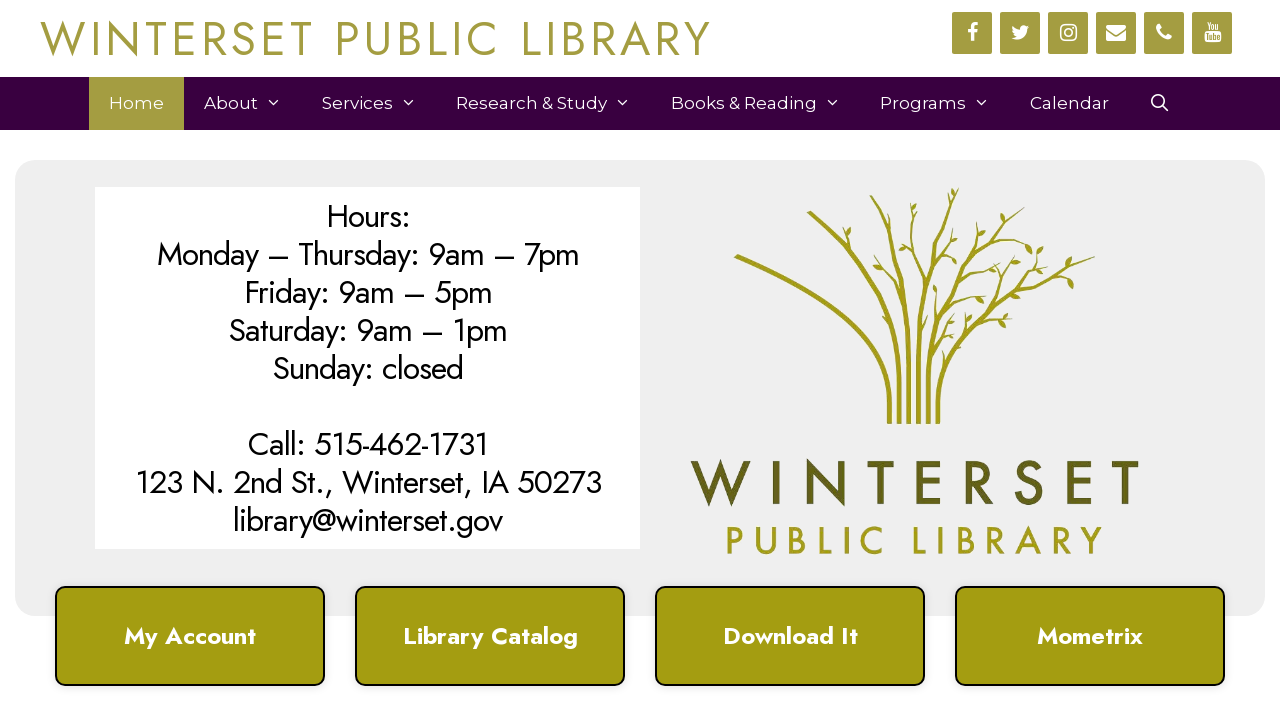

--- FILE ---
content_type: text/html; charset=UTF-8
request_url: https://www.wintersetlibrary.org//
body_size: 26043
content:
<!DOCTYPE html>
<html lang="en">
<head>
	<meta charset="UTF-8">
	<link rel='stylesheet' id='kadence-glightbox-css' href='https://www.wintersetlibrary.org/wp-content/plugins/kadence-blocks/includes/assets/css/kb-glightbox.min.css?ver=3.5.32' media='all' />
<meta name='robots' content='index, follow, max-image-preview:large, max-snippet:-1, max-video-preview:-1' />
<meta name="viewport" content="width=device-width, initial-scale=1">
	<!-- This site is optimized with the Yoast SEO plugin v26.7 - https://yoast.com/wordpress/plugins/seo/ -->
	<title>Home - WINTERSET PUBLIC LIBRARY</title>
	<link rel="canonical" href="https://www.wintersetlibrary.org/" />
	<meta property="og:locale" content="en_US" />
	<meta property="og:type" content="website" />
	<meta property="og:title" content="Home - WINTERSET PUBLIC LIBRARY" />
	<meta property="og:description" content="For e-books, audiobooks, magazines, comics, movies, TV, and other digital &nbsp;content, click on the links below! Welcome to Winterset Public Library’s virtual library! Explore the tabs, buttons, and links to discover the numerous free resources and downloadable items we offer online. Check out the calendar to discover entertaining and educational programs and events for all ... Read more" />
	<meta property="og:url" content="https://www.wintersetlibrary.org/" />
	<meta property="og:site_name" content="WINTERSET PUBLIC LIBRARY" />
	<meta property="article:publisher" content="https://www.facebook.com/WintersetLib/" />
	<meta property="article:modified_time" content="2026-01-09T21:57:47+00:00" />
	<meta property="og:image" content="https://www.wintersetlibrary.org/wp-content/uploads/2022/01/Blank-400-x-300.png" />
	<meta name="twitter:card" content="summary_large_image" />
	<meta name="twitter:site" content="@WintersetLib" />
	<script type="application/ld+json" class="yoast-schema-graph">{"@context":"https://schema.org","@graph":[{"@type":"WebPage","@id":"https://www.wintersetlibrary.org/","url":"https://www.wintersetlibrary.org/","name":"Home - WINTERSET PUBLIC LIBRARY","isPartOf":{"@id":"https://www.wintersetlibrary.org/#website"},"primaryImageOfPage":{"@id":"https://www.wintersetlibrary.org/#primaryimage"},"image":{"@id":"https://www.wintersetlibrary.org/#primaryimage"},"thumbnailUrl":"https://www.wintersetlibrary.org/wp-content/uploads/2022/01/Blank-400-x-300.png","datePublished":"2018-04-09T14:09:33+00:00","dateModified":"2026-01-09T21:57:47+00:00","breadcrumb":{"@id":"https://www.wintersetlibrary.org/#breadcrumb"},"inLanguage":"en","potentialAction":[{"@type":"ReadAction","target":["https://www.wintersetlibrary.org/"]}]},{"@type":"ImageObject","inLanguage":"en","@id":"https://www.wintersetlibrary.org/#primaryimage","url":"https://www.wintersetlibrary.org/wp-content/uploads/2022/01/Blank-400-x-300.png","contentUrl":"https://www.wintersetlibrary.org/wp-content/uploads/2022/01/Blank-400-x-300.png","width":400,"height":300},{"@type":"BreadcrumbList","@id":"https://www.wintersetlibrary.org/#breadcrumb","itemListElement":[{"@type":"ListItem","position":1,"name":"Home"}]},{"@type":"WebSite","@id":"https://www.wintersetlibrary.org/#website","url":"https://www.wintersetlibrary.org/","name":"WINTERSET PUBLIC LIBRARY","description":"Winterset, Iowa","potentialAction":[{"@type":"SearchAction","target":{"@type":"EntryPoint","urlTemplate":"https://www.wintersetlibrary.org/?s={search_term_string}"},"query-input":{"@type":"PropertyValueSpecification","valueRequired":true,"valueName":"search_term_string"}}],"inLanguage":"en"}]}</script>
	<!-- / Yoast SEO plugin. -->


<link href='https://fonts.gstatic.com' crossorigin rel='preconnect' />
<link href='https://fonts.googleapis.com' crossorigin rel='preconnect' />
<link rel="alternate" type="application/rss+xml" title="WINTERSET PUBLIC LIBRARY &raquo; Feed" href="https://www.wintersetlibrary.org/feed/" />
<link rel="alternate" title="oEmbed (JSON)" type="application/json+oembed" href="https://www.wintersetlibrary.org/wp-json/oembed/1.0/embed?url=https%3A%2F%2Fwww.wintersetlibrary.org%2F" />
<link rel="alternate" title="oEmbed (XML)" type="text/xml+oembed" href="https://www.wintersetlibrary.org/wp-json/oembed/1.0/embed?url=https%3A%2F%2Fwww.wintersetlibrary.org%2F&#038;format=xml" />
<style id='wp-img-auto-sizes-contain-inline-css'>
img:is([sizes=auto i],[sizes^="auto," i]){contain-intrinsic-size:3000px 1500px}
/*# sourceURL=wp-img-auto-sizes-contain-inline-css */
</style>
<style id='wp-emoji-styles-inline-css'>

	img.wp-smiley, img.emoji {
		display: inline !important;
		border: none !important;
		box-shadow: none !important;
		height: 1em !important;
		width: 1em !important;
		margin: 0 0.07em !important;
		vertical-align: -0.1em !important;
		background: none !important;
		padding: 0 !important;
	}
/*# sourceURL=wp-emoji-styles-inline-css */
</style>
<style id='wp-block-library-inline-css'>
:root{--wp-block-synced-color:#7a00df;--wp-block-synced-color--rgb:122,0,223;--wp-bound-block-color:var(--wp-block-synced-color);--wp-editor-canvas-background:#ddd;--wp-admin-theme-color:#007cba;--wp-admin-theme-color--rgb:0,124,186;--wp-admin-theme-color-darker-10:#006ba1;--wp-admin-theme-color-darker-10--rgb:0,107,160.5;--wp-admin-theme-color-darker-20:#005a87;--wp-admin-theme-color-darker-20--rgb:0,90,135;--wp-admin-border-width-focus:2px}@media (min-resolution:192dpi){:root{--wp-admin-border-width-focus:1.5px}}.wp-element-button{cursor:pointer}:root .has-very-light-gray-background-color{background-color:#eee}:root .has-very-dark-gray-background-color{background-color:#313131}:root .has-very-light-gray-color{color:#eee}:root .has-very-dark-gray-color{color:#313131}:root .has-vivid-green-cyan-to-vivid-cyan-blue-gradient-background{background:linear-gradient(135deg,#00d084,#0693e3)}:root .has-purple-crush-gradient-background{background:linear-gradient(135deg,#34e2e4,#4721fb 50%,#ab1dfe)}:root .has-hazy-dawn-gradient-background{background:linear-gradient(135deg,#faaca8,#dad0ec)}:root .has-subdued-olive-gradient-background{background:linear-gradient(135deg,#fafae1,#67a671)}:root .has-atomic-cream-gradient-background{background:linear-gradient(135deg,#fdd79a,#004a59)}:root .has-nightshade-gradient-background{background:linear-gradient(135deg,#330968,#31cdcf)}:root .has-midnight-gradient-background{background:linear-gradient(135deg,#020381,#2874fc)}:root{--wp--preset--font-size--normal:16px;--wp--preset--font-size--huge:42px}.has-regular-font-size{font-size:1em}.has-larger-font-size{font-size:2.625em}.has-normal-font-size{font-size:var(--wp--preset--font-size--normal)}.has-huge-font-size{font-size:var(--wp--preset--font-size--huge)}.has-text-align-center{text-align:center}.has-text-align-left{text-align:left}.has-text-align-right{text-align:right}.has-fit-text{white-space:nowrap!important}#end-resizable-editor-section{display:none}.aligncenter{clear:both}.items-justified-left{justify-content:flex-start}.items-justified-center{justify-content:center}.items-justified-right{justify-content:flex-end}.items-justified-space-between{justify-content:space-between}.screen-reader-text{border:0;clip-path:inset(50%);height:1px;margin:-1px;overflow:hidden;padding:0;position:absolute;width:1px;word-wrap:normal!important}.screen-reader-text:focus{background-color:#ddd;clip-path:none;color:#444;display:block;font-size:1em;height:auto;left:5px;line-height:normal;padding:15px 23px 14px;text-decoration:none;top:5px;width:auto;z-index:100000}html :where(.has-border-color){border-style:solid}html :where([style*=border-top-color]){border-top-style:solid}html :where([style*=border-right-color]){border-right-style:solid}html :where([style*=border-bottom-color]){border-bottom-style:solid}html :where([style*=border-left-color]){border-left-style:solid}html :where([style*=border-width]){border-style:solid}html :where([style*=border-top-width]){border-top-style:solid}html :where([style*=border-right-width]){border-right-style:solid}html :where([style*=border-bottom-width]){border-bottom-style:solid}html :where([style*=border-left-width]){border-left-style:solid}html :where(img[class*=wp-image-]){height:auto;max-width:100%}:where(figure){margin:0 0 1em}html :where(.is-position-sticky){--wp-admin--admin-bar--position-offset:var(--wp-admin--admin-bar--height,0px)}@media screen and (max-width:600px){html :where(.is-position-sticky){--wp-admin--admin-bar--position-offset:0px}}

/*# sourceURL=wp-block-library-inline-css */
</style><style id='wp-block-image-inline-css'>
.wp-block-image>a,.wp-block-image>figure>a{display:inline-block}.wp-block-image img{box-sizing:border-box;height:auto;max-width:100%;vertical-align:bottom}@media not (prefers-reduced-motion){.wp-block-image img.hide{visibility:hidden}.wp-block-image img.show{animation:show-content-image .4s}}.wp-block-image[style*=border-radius] img,.wp-block-image[style*=border-radius]>a{border-radius:inherit}.wp-block-image.has-custom-border img{box-sizing:border-box}.wp-block-image.aligncenter{text-align:center}.wp-block-image.alignfull>a,.wp-block-image.alignwide>a{width:100%}.wp-block-image.alignfull img,.wp-block-image.alignwide img{height:auto;width:100%}.wp-block-image .aligncenter,.wp-block-image .alignleft,.wp-block-image .alignright,.wp-block-image.aligncenter,.wp-block-image.alignleft,.wp-block-image.alignright{display:table}.wp-block-image .aligncenter>figcaption,.wp-block-image .alignleft>figcaption,.wp-block-image .alignright>figcaption,.wp-block-image.aligncenter>figcaption,.wp-block-image.alignleft>figcaption,.wp-block-image.alignright>figcaption{caption-side:bottom;display:table-caption}.wp-block-image .alignleft{float:left;margin:.5em 1em .5em 0}.wp-block-image .alignright{float:right;margin:.5em 0 .5em 1em}.wp-block-image .aligncenter{margin-left:auto;margin-right:auto}.wp-block-image :where(figcaption){margin-bottom:1em;margin-top:.5em}.wp-block-image.is-style-circle-mask img{border-radius:9999px}@supports ((-webkit-mask-image:none) or (mask-image:none)) or (-webkit-mask-image:none){.wp-block-image.is-style-circle-mask img{border-radius:0;-webkit-mask-image:url('data:image/svg+xml;utf8,<svg viewBox="0 0 100 100" xmlns="http://www.w3.org/2000/svg"><circle cx="50" cy="50" r="50"/></svg>');mask-image:url('data:image/svg+xml;utf8,<svg viewBox="0 0 100 100" xmlns="http://www.w3.org/2000/svg"><circle cx="50" cy="50" r="50"/></svg>');mask-mode:alpha;-webkit-mask-position:center;mask-position:center;-webkit-mask-repeat:no-repeat;mask-repeat:no-repeat;-webkit-mask-size:contain;mask-size:contain}}:root :where(.wp-block-image.is-style-rounded img,.wp-block-image .is-style-rounded img){border-radius:9999px}.wp-block-image figure{margin:0}.wp-lightbox-container{display:flex;flex-direction:column;position:relative}.wp-lightbox-container img{cursor:zoom-in}.wp-lightbox-container img:hover+button{opacity:1}.wp-lightbox-container button{align-items:center;backdrop-filter:blur(16px) saturate(180%);background-color:#5a5a5a40;border:none;border-radius:4px;cursor:zoom-in;display:flex;height:20px;justify-content:center;opacity:0;padding:0;position:absolute;right:16px;text-align:center;top:16px;width:20px;z-index:100}@media not (prefers-reduced-motion){.wp-lightbox-container button{transition:opacity .2s ease}}.wp-lightbox-container button:focus-visible{outline:3px auto #5a5a5a40;outline:3px auto -webkit-focus-ring-color;outline-offset:3px}.wp-lightbox-container button:hover{cursor:pointer;opacity:1}.wp-lightbox-container button:focus{opacity:1}.wp-lightbox-container button:focus,.wp-lightbox-container button:hover,.wp-lightbox-container button:not(:hover):not(:active):not(.has-background){background-color:#5a5a5a40;border:none}.wp-lightbox-overlay{box-sizing:border-box;cursor:zoom-out;height:100vh;left:0;overflow:hidden;position:fixed;top:0;visibility:hidden;width:100%;z-index:100000}.wp-lightbox-overlay .close-button{align-items:center;cursor:pointer;display:flex;justify-content:center;min-height:40px;min-width:40px;padding:0;position:absolute;right:calc(env(safe-area-inset-right) + 16px);top:calc(env(safe-area-inset-top) + 16px);z-index:5000000}.wp-lightbox-overlay .close-button:focus,.wp-lightbox-overlay .close-button:hover,.wp-lightbox-overlay .close-button:not(:hover):not(:active):not(.has-background){background:none;border:none}.wp-lightbox-overlay .lightbox-image-container{height:var(--wp--lightbox-container-height);left:50%;overflow:hidden;position:absolute;top:50%;transform:translate(-50%,-50%);transform-origin:top left;width:var(--wp--lightbox-container-width);z-index:9999999999}.wp-lightbox-overlay .wp-block-image{align-items:center;box-sizing:border-box;display:flex;height:100%;justify-content:center;margin:0;position:relative;transform-origin:0 0;width:100%;z-index:3000000}.wp-lightbox-overlay .wp-block-image img{height:var(--wp--lightbox-image-height);min-height:var(--wp--lightbox-image-height);min-width:var(--wp--lightbox-image-width);width:var(--wp--lightbox-image-width)}.wp-lightbox-overlay .wp-block-image figcaption{display:none}.wp-lightbox-overlay button{background:none;border:none}.wp-lightbox-overlay .scrim{background-color:#fff;height:100%;opacity:.9;position:absolute;width:100%;z-index:2000000}.wp-lightbox-overlay.active{visibility:visible}@media not (prefers-reduced-motion){.wp-lightbox-overlay.active{animation:turn-on-visibility .25s both}.wp-lightbox-overlay.active img{animation:turn-on-visibility .35s both}.wp-lightbox-overlay.show-closing-animation:not(.active){animation:turn-off-visibility .35s both}.wp-lightbox-overlay.show-closing-animation:not(.active) img{animation:turn-off-visibility .25s both}.wp-lightbox-overlay.zoom.active{animation:none;opacity:1;visibility:visible}.wp-lightbox-overlay.zoom.active .lightbox-image-container{animation:lightbox-zoom-in .4s}.wp-lightbox-overlay.zoom.active .lightbox-image-container img{animation:none}.wp-lightbox-overlay.zoom.active .scrim{animation:turn-on-visibility .4s forwards}.wp-lightbox-overlay.zoom.show-closing-animation:not(.active){animation:none}.wp-lightbox-overlay.zoom.show-closing-animation:not(.active) .lightbox-image-container{animation:lightbox-zoom-out .4s}.wp-lightbox-overlay.zoom.show-closing-animation:not(.active) .lightbox-image-container img{animation:none}.wp-lightbox-overlay.zoom.show-closing-animation:not(.active) .scrim{animation:turn-off-visibility .4s forwards}}@keyframes show-content-image{0%{visibility:hidden}99%{visibility:hidden}to{visibility:visible}}@keyframes turn-on-visibility{0%{opacity:0}to{opacity:1}}@keyframes turn-off-visibility{0%{opacity:1;visibility:visible}99%{opacity:0;visibility:visible}to{opacity:0;visibility:hidden}}@keyframes lightbox-zoom-in{0%{transform:translate(calc((-100vw + var(--wp--lightbox-scrollbar-width))/2 + var(--wp--lightbox-initial-left-position)),calc(-50vh + var(--wp--lightbox-initial-top-position))) scale(var(--wp--lightbox-scale))}to{transform:translate(-50%,-50%) scale(1)}}@keyframes lightbox-zoom-out{0%{transform:translate(-50%,-50%) scale(1);visibility:visible}99%{visibility:visible}to{transform:translate(calc((-100vw + var(--wp--lightbox-scrollbar-width))/2 + var(--wp--lightbox-initial-left-position)),calc(-50vh + var(--wp--lightbox-initial-top-position))) scale(var(--wp--lightbox-scale));visibility:hidden}}
/*# sourceURL=https://www.wintersetlibrary.org/wp-includes/blocks/image/style.min.css */
</style>
<style id='wp-block-spacer-inline-css'>
.wp-block-spacer{clear:both}
/*# sourceURL=https://www.wintersetlibrary.org/wp-includes/blocks/spacer/style.min.css */
</style>
<style id='global-styles-inline-css'>
:root{--wp--preset--aspect-ratio--square: 1;--wp--preset--aspect-ratio--4-3: 4/3;--wp--preset--aspect-ratio--3-4: 3/4;--wp--preset--aspect-ratio--3-2: 3/2;--wp--preset--aspect-ratio--2-3: 2/3;--wp--preset--aspect-ratio--16-9: 16/9;--wp--preset--aspect-ratio--9-16: 9/16;--wp--preset--color--black: #000000;--wp--preset--color--cyan-bluish-gray: #abb8c3;--wp--preset--color--white: #ffffff;--wp--preset--color--pale-pink: #f78da7;--wp--preset--color--vivid-red: #cf2e2e;--wp--preset--color--luminous-vivid-orange: #ff6900;--wp--preset--color--luminous-vivid-amber: #fcb900;--wp--preset--color--light-green-cyan: #7bdcb5;--wp--preset--color--vivid-green-cyan: #00d084;--wp--preset--color--pale-cyan-blue: #8ed1fc;--wp--preset--color--vivid-cyan-blue: #0693e3;--wp--preset--color--vivid-purple: #9b51e0;--wp--preset--color--central-palette-1: #000000;--wp--preset--color--central-palette-2: #FFFFFF;--wp--preset--color--central-palette-3: #EFEFEF;--wp--preset--color--central-palette-4: #A49D41;--wp--preset--color--central-palette-5: #66632C;--wp--preset--color--central-palette-6: #730071;--wp--preset--color--central-palette-7: #390040;--wp--preset--gradient--vivid-cyan-blue-to-vivid-purple: linear-gradient(135deg,rgb(6,147,227) 0%,rgb(155,81,224) 100%);--wp--preset--gradient--light-green-cyan-to-vivid-green-cyan: linear-gradient(135deg,rgb(122,220,180) 0%,rgb(0,208,130) 100%);--wp--preset--gradient--luminous-vivid-amber-to-luminous-vivid-orange: linear-gradient(135deg,rgb(252,185,0) 0%,rgb(255,105,0) 100%);--wp--preset--gradient--luminous-vivid-orange-to-vivid-red: linear-gradient(135deg,rgb(255,105,0) 0%,rgb(207,46,46) 100%);--wp--preset--gradient--very-light-gray-to-cyan-bluish-gray: linear-gradient(135deg,rgb(238,238,238) 0%,rgb(169,184,195) 100%);--wp--preset--gradient--cool-to-warm-spectrum: linear-gradient(135deg,rgb(74,234,220) 0%,rgb(151,120,209) 20%,rgb(207,42,186) 40%,rgb(238,44,130) 60%,rgb(251,105,98) 80%,rgb(254,248,76) 100%);--wp--preset--gradient--blush-light-purple: linear-gradient(135deg,rgb(255,206,236) 0%,rgb(152,150,240) 100%);--wp--preset--gradient--blush-bordeaux: linear-gradient(135deg,rgb(254,205,165) 0%,rgb(254,45,45) 50%,rgb(107,0,62) 100%);--wp--preset--gradient--luminous-dusk: linear-gradient(135deg,rgb(255,203,112) 0%,rgb(199,81,192) 50%,rgb(65,88,208) 100%);--wp--preset--gradient--pale-ocean: linear-gradient(135deg,rgb(255,245,203) 0%,rgb(182,227,212) 50%,rgb(51,167,181) 100%);--wp--preset--gradient--electric-grass: linear-gradient(135deg,rgb(202,248,128) 0%,rgb(113,206,126) 100%);--wp--preset--gradient--midnight: linear-gradient(135deg,rgb(2,3,129) 0%,rgb(40,116,252) 100%);--wp--preset--font-size--small: 13px;--wp--preset--font-size--medium: 20px;--wp--preset--font-size--large: 36px;--wp--preset--font-size--x-large: 42px;--wp--preset--spacing--20: 0.44rem;--wp--preset--spacing--30: 0.67rem;--wp--preset--spacing--40: 1rem;--wp--preset--spacing--50: 1.5rem;--wp--preset--spacing--60: 2.25rem;--wp--preset--spacing--70: 3.38rem;--wp--preset--spacing--80: 5.06rem;--wp--preset--shadow--natural: 6px 6px 9px rgba(0, 0, 0, 0.2);--wp--preset--shadow--deep: 12px 12px 50px rgba(0, 0, 0, 0.4);--wp--preset--shadow--sharp: 6px 6px 0px rgba(0, 0, 0, 0.2);--wp--preset--shadow--outlined: 6px 6px 0px -3px rgb(255, 255, 255), 6px 6px rgb(0, 0, 0);--wp--preset--shadow--crisp: 6px 6px 0px rgb(0, 0, 0);}:where(.is-layout-flex){gap: 0.5em;}:where(.is-layout-grid){gap: 0.5em;}body .is-layout-flex{display: flex;}.is-layout-flex{flex-wrap: wrap;align-items: center;}.is-layout-flex > :is(*, div){margin: 0;}body .is-layout-grid{display: grid;}.is-layout-grid > :is(*, div){margin: 0;}:where(.wp-block-columns.is-layout-flex){gap: 2em;}:where(.wp-block-columns.is-layout-grid){gap: 2em;}:where(.wp-block-post-template.is-layout-flex){gap: 1.25em;}:where(.wp-block-post-template.is-layout-grid){gap: 1.25em;}.has-black-color{color: var(--wp--preset--color--black) !important;}.has-cyan-bluish-gray-color{color: var(--wp--preset--color--cyan-bluish-gray) !important;}.has-white-color{color: var(--wp--preset--color--white) !important;}.has-pale-pink-color{color: var(--wp--preset--color--pale-pink) !important;}.has-vivid-red-color{color: var(--wp--preset--color--vivid-red) !important;}.has-luminous-vivid-orange-color{color: var(--wp--preset--color--luminous-vivid-orange) !important;}.has-luminous-vivid-amber-color{color: var(--wp--preset--color--luminous-vivid-amber) !important;}.has-light-green-cyan-color{color: var(--wp--preset--color--light-green-cyan) !important;}.has-vivid-green-cyan-color{color: var(--wp--preset--color--vivid-green-cyan) !important;}.has-pale-cyan-blue-color{color: var(--wp--preset--color--pale-cyan-blue) !important;}.has-vivid-cyan-blue-color{color: var(--wp--preset--color--vivid-cyan-blue) !important;}.has-vivid-purple-color{color: var(--wp--preset--color--vivid-purple) !important;}.has-black-background-color{background-color: var(--wp--preset--color--black) !important;}.has-cyan-bluish-gray-background-color{background-color: var(--wp--preset--color--cyan-bluish-gray) !important;}.has-white-background-color{background-color: var(--wp--preset--color--white) !important;}.has-pale-pink-background-color{background-color: var(--wp--preset--color--pale-pink) !important;}.has-vivid-red-background-color{background-color: var(--wp--preset--color--vivid-red) !important;}.has-luminous-vivid-orange-background-color{background-color: var(--wp--preset--color--luminous-vivid-orange) !important;}.has-luminous-vivid-amber-background-color{background-color: var(--wp--preset--color--luminous-vivid-amber) !important;}.has-light-green-cyan-background-color{background-color: var(--wp--preset--color--light-green-cyan) !important;}.has-vivid-green-cyan-background-color{background-color: var(--wp--preset--color--vivid-green-cyan) !important;}.has-pale-cyan-blue-background-color{background-color: var(--wp--preset--color--pale-cyan-blue) !important;}.has-vivid-cyan-blue-background-color{background-color: var(--wp--preset--color--vivid-cyan-blue) !important;}.has-vivid-purple-background-color{background-color: var(--wp--preset--color--vivid-purple) !important;}.has-black-border-color{border-color: var(--wp--preset--color--black) !important;}.has-cyan-bluish-gray-border-color{border-color: var(--wp--preset--color--cyan-bluish-gray) !important;}.has-white-border-color{border-color: var(--wp--preset--color--white) !important;}.has-pale-pink-border-color{border-color: var(--wp--preset--color--pale-pink) !important;}.has-vivid-red-border-color{border-color: var(--wp--preset--color--vivid-red) !important;}.has-luminous-vivid-orange-border-color{border-color: var(--wp--preset--color--luminous-vivid-orange) !important;}.has-luminous-vivid-amber-border-color{border-color: var(--wp--preset--color--luminous-vivid-amber) !important;}.has-light-green-cyan-border-color{border-color: var(--wp--preset--color--light-green-cyan) !important;}.has-vivid-green-cyan-border-color{border-color: var(--wp--preset--color--vivid-green-cyan) !important;}.has-pale-cyan-blue-border-color{border-color: var(--wp--preset--color--pale-cyan-blue) !important;}.has-vivid-cyan-blue-border-color{border-color: var(--wp--preset--color--vivid-cyan-blue) !important;}.has-vivid-purple-border-color{border-color: var(--wp--preset--color--vivid-purple) !important;}.has-vivid-cyan-blue-to-vivid-purple-gradient-background{background: var(--wp--preset--gradient--vivid-cyan-blue-to-vivid-purple) !important;}.has-light-green-cyan-to-vivid-green-cyan-gradient-background{background: var(--wp--preset--gradient--light-green-cyan-to-vivid-green-cyan) !important;}.has-luminous-vivid-amber-to-luminous-vivid-orange-gradient-background{background: var(--wp--preset--gradient--luminous-vivid-amber-to-luminous-vivid-orange) !important;}.has-luminous-vivid-orange-to-vivid-red-gradient-background{background: var(--wp--preset--gradient--luminous-vivid-orange-to-vivid-red) !important;}.has-very-light-gray-to-cyan-bluish-gray-gradient-background{background: var(--wp--preset--gradient--very-light-gray-to-cyan-bluish-gray) !important;}.has-cool-to-warm-spectrum-gradient-background{background: var(--wp--preset--gradient--cool-to-warm-spectrum) !important;}.has-blush-light-purple-gradient-background{background: var(--wp--preset--gradient--blush-light-purple) !important;}.has-blush-bordeaux-gradient-background{background: var(--wp--preset--gradient--blush-bordeaux) !important;}.has-luminous-dusk-gradient-background{background: var(--wp--preset--gradient--luminous-dusk) !important;}.has-pale-ocean-gradient-background{background: var(--wp--preset--gradient--pale-ocean) !important;}.has-electric-grass-gradient-background{background: var(--wp--preset--gradient--electric-grass) !important;}.has-midnight-gradient-background{background: var(--wp--preset--gradient--midnight) !important;}.has-small-font-size{font-size: var(--wp--preset--font-size--small) !important;}.has-medium-font-size{font-size: var(--wp--preset--font-size--medium) !important;}.has-large-font-size{font-size: var(--wp--preset--font-size--large) !important;}.has-x-large-font-size{font-size: var(--wp--preset--font-size--x-large) !important;}
/*# sourceURL=global-styles-inline-css */
</style>

<style id='classic-theme-styles-inline-css'>
/*! This file is auto-generated */
.wp-block-button__link{color:#fff;background-color:#32373c;border-radius:9999px;box-shadow:none;text-decoration:none;padding:calc(.667em + 2px) calc(1.333em + 2px);font-size:1.125em}.wp-block-file__button{background:#32373c;color:#fff;text-decoration:none}
/*# sourceURL=/wp-includes/css/classic-themes.min.css */
</style>
<link rel='stylesheet' id='coblocks-extensions-css' href='https://www.wintersetlibrary.org/wp-content/plugins/coblocks/dist/style-coblocks-extensions.css?ver=3.1.16' media='all' />
<link rel='stylesheet' id='coblocks-animation-css' href='https://www.wintersetlibrary.org/wp-content/plugins/coblocks/dist/style-coblocks-animation.css?ver=2677611078ee87eb3b1c' media='all' />
<link rel='stylesheet' id='easy-facebook-likebox-custom-fonts-css' href='https://www.wintersetlibrary.org/wp-content/plugins/easy-facebook-likebox/frontend/assets/css/esf-custom-fonts.css?ver=6.9' media='all' />
<link rel='stylesheet' id='easy-facebook-likebox-popup-styles-css' href='https://www.wintersetlibrary.org/wp-content/plugins/easy-facebook-likebox/facebook/frontend/assets/css/esf-free-popup.css?ver=6.7.2' media='all' />
<link rel='stylesheet' id='easy-facebook-likebox-frontend-css' href='https://www.wintersetlibrary.org/wp-content/plugins/easy-facebook-likebox/facebook/frontend/assets/css/easy-facebook-likebox-frontend.css?ver=6.7.2' media='all' />
<link rel='stylesheet' id='easy-facebook-likebox-customizer-style-css' href='https://www.wintersetlibrary.org/wp-admin/admin-ajax.php?action=easy-facebook-likebox-customizer-style&#038;ver=6.7.2' media='all' />
<link rel='stylesheet' id='simple-banner-style-css' href='https://www.wintersetlibrary.org/wp-content/plugins/simple-banner/simple-banner.css?ver=3.2.0' media='all' />
<link rel='stylesheet' id='wp-components-css' href='https://www.wintersetlibrary.org/wp-includes/css/dist/components/style.min.css?ver=6.9' media='all' />
<link rel='stylesheet' id='godaddy-styles-css' href='https://www.wintersetlibrary.org/wp-content/plugins/coblocks/includes/Dependencies/GoDaddy/Styles/build/latest.css?ver=2.0.2' media='all' />
<link rel='stylesheet' id='generate-style-grid-css' href='https://www.wintersetlibrary.org/wp-content/themes/generatepress/assets/css/unsemantic-grid.min.css?ver=3.6.1' media='all' />
<link rel='stylesheet' id='generate-style-css' href='https://www.wintersetlibrary.org/wp-content/themes/generatepress/assets/css/style.min.css?ver=3.6.1' media='all' />
<style id='generate-style-inline-css'>
body{background-color:#FFFFFF;color:#000000;}a{color:#730071;}a:hover, a:focus, a:active{color:#666622;}body .grid-container{max-width:1200px;}.wp-block-group__inner-container{max-width:1200px;margin-left:auto;margin-right:auto;}.site-header .header-image{width:180px;}.navigation-search{position:absolute;left:-99999px;pointer-events:none;visibility:hidden;z-index:20;width:100%;top:0;transition:opacity 100ms ease-in-out;opacity:0;}.navigation-search.nav-search-active{left:0;right:0;pointer-events:auto;visibility:visible;opacity:1;}.navigation-search input[type="search"]{outline:0;border:0;vertical-align:bottom;line-height:1;opacity:0.9;width:100%;z-index:20;border-radius:0;-webkit-appearance:none;height:60px;}.navigation-search input::-ms-clear{display:none;width:0;height:0;}.navigation-search input::-ms-reveal{display:none;width:0;height:0;}.navigation-search input::-webkit-search-decoration, .navigation-search input::-webkit-search-cancel-button, .navigation-search input::-webkit-search-results-button, .navigation-search input::-webkit-search-results-decoration{display:none;}.main-navigation li.search-item{z-index:21;}li.search-item.active{transition:opacity 100ms ease-in-out;}.nav-left-sidebar .main-navigation li.search-item.active,.nav-right-sidebar .main-navigation li.search-item.active{width:auto;display:inline-block;float:right;}.gen-sidebar-nav .navigation-search{top:auto;bottom:0;}:root{--contrast:#222222;--contrast-2:#575760;--contrast-3:#b2b2be;--base:#f0f0f0;--base-2:#f7f8f9;--base-3:#ffffff;--accent:#1e73be;}:root .has-contrast-color{color:var(--contrast);}:root .has-contrast-background-color{background-color:var(--contrast);}:root .has-contrast-2-color{color:var(--contrast-2);}:root .has-contrast-2-background-color{background-color:var(--contrast-2);}:root .has-contrast-3-color{color:var(--contrast-3);}:root .has-contrast-3-background-color{background-color:var(--contrast-3);}:root .has-base-color{color:var(--base);}:root .has-base-background-color{background-color:var(--base);}:root .has-base-2-color{color:var(--base-2);}:root .has-base-2-background-color{background-color:var(--base-2);}:root .has-base-3-color{color:var(--base-3);}:root .has-base-3-background-color{background-color:var(--base-3);}:root .has-accent-color{color:var(--accent);}:root .has-accent-background-color{background-color:var(--accent);}body, button, input, select, textarea{font-family:Montserrat, sans-serif;font-size:17px;}body{line-height:1.6;}.main-title{font-family:Jost, sans-serif;font-weight:normal;font-size:46px;letter-spacing:4px;}.main-navigation a, .main-navigation .menu-toggle, .main-navigation .menu-bar-items{font-family:Montserrat, sans-serif;font-size:17px;}.widget-title{font-family:Lato, sans-serif;font-weight:400;text-transform:capitalize;font-size:26px;}.site-info{font-size:14px;}h1{font-family:Jost, sans-serif;font-weight:400;font-size:36px;letter-spacing:2px;}h2{font-family:Jost, sans-serif;font-weight:400;font-size:38px;letter-spacing:2px;}h3{font-family:Jost, sans-serif;font-weight:400;font-size:32px;letter-spacing:2px;line-height:1.4;}h4{font-family:Jost, sans-serif;font-weight:600;font-size:21px;}.top-bar{background-color:#636363;color:#ffffff;}.top-bar a{color:#ffffff;}.top-bar a:hover{color:#303030;}.site-header{background-color:#FFFFFF;color:#A49D41;}.site-header a{color:#3a3a3a;}.main-title a,.main-title a:hover{color:#A49D41;}.site-description{color:#757575;}.main-navigation,.main-navigation ul ul{background-color:#390040;}.main-navigation .main-nav ul li a, .main-navigation .menu-toggle, .main-navigation .menu-bar-items{color:#ffffff;}.main-navigation .main-nav ul li:not([class*="current-menu-"]):hover > a, .main-navigation .main-nav ul li:not([class*="current-menu-"]):focus > a, .main-navigation .main-nav ul li.sfHover:not([class*="current-menu-"]) > a, .main-navigation .menu-bar-item:hover > a, .main-navigation .menu-bar-item.sfHover > a{color:#FFFFFF;background-color:#A49D41;}button.menu-toggle:hover,button.menu-toggle:focus,.main-navigation .mobile-bar-items a,.main-navigation .mobile-bar-items a:hover,.main-navigation .mobile-bar-items a:focus{color:#ffffff;}.main-navigation .main-nav ul li[class*="current-menu-"] > a{color:#FFFFFF;background-color:#A49D41;}.navigation-search input[type="search"],.navigation-search input[type="search"]:active, .navigation-search input[type="search"]:focus, .main-navigation .main-nav ul li.search-item.active > a, .main-navigation .menu-bar-items .search-item.active > a{color:#FFFFFF;background-color:#A49D41;}.main-navigation ul ul{background-color:#A49D41;}.main-navigation .main-nav ul ul li a{color:#FFFFFF;}.main-navigation .main-nav ul ul li:not([class*="current-menu-"]):hover > a,.main-navigation .main-nav ul ul li:not([class*="current-menu-"]):focus > a, .main-navigation .main-nav ul ul li.sfHover:not([class*="current-menu-"]) > a{color:#ffffff;background-color:#390040;}.main-navigation .main-nav ul ul li[class*="current-menu-"] > a{color:#ffffff;background-color:#66632C;}.separate-containers .inside-article, .separate-containers .comments-area, .separate-containers .page-header, .one-container .container, .separate-containers .paging-navigation, .inside-page-header{background-color:#ffffff;}.entry-meta{color:#595959;}.entry-meta a{color:#595959;}.entry-meta a:hover{color:#1e73be;}h1{color:#A49D41;}h2{color:#66632C;}h3{color:#730071;}h4{color:#730071;}.sidebar .widget{color:#000000;background-color:#ffffff;}.sidebar .widget a{color:#9932cc;}.sidebar .widget a:hover{color:#666622;}.sidebar .widget .widget-title{color:#432951;}.footer-widgets{background-color:#EFEFEF;}.footer-widgets .widget-title{color:#432951;}.site-info{color:#ffffff;background-color:#390040;}.site-info a{color:#ffffff;}.site-info a:hover{color:#606060;}.footer-bar .widget_nav_menu .current-menu-item a{color:#606060;}input[type="text"],input[type="email"],input[type="url"],input[type="password"],input[type="search"],input[type="tel"],input[type="number"],textarea,select{color:#666666;background-color:#fafafa;border-color:#cccccc;}input[type="text"]:focus,input[type="email"]:focus,input[type="url"]:focus,input[type="password"]:focus,input[type="search"]:focus,input[type="tel"]:focus,input[type="number"]:focus,textarea:focus,select:focus{color:#666666;background-color:#ffffff;border-color:#bfbfbf;}button,html input[type="button"],input[type="reset"],input[type="submit"],a.button,a.wp-block-button__link:not(.has-background){color:#ffffff;background-color:#A49D41;}button:hover,html input[type="button"]:hover,input[type="reset"]:hover,input[type="submit"]:hover,a.button:hover,button:focus,html input[type="button"]:focus,input[type="reset"]:focus,input[type="submit"]:focus,a.button:focus,a.wp-block-button__link:not(.has-background):active,a.wp-block-button__link:not(.has-background):focus,a.wp-block-button__link:not(.has-background):hover{color:#ffffff;background-color:#66632C;}a.generate-back-to-top{background-color:rgba( 0,0,0,0.4 );color:#ffffff;}a.generate-back-to-top:hover,a.generate-back-to-top:focus{background-color:rgba( 0,0,0,0.6 );color:#ffffff;}:root{--gp-search-modal-bg-color:var(--base-3);--gp-search-modal-text-color:var(--contrast);--gp-search-modal-overlay-bg-color:rgba(0,0,0,0.2);}@media (max-width: 768px){.main-navigation .menu-bar-item:hover > a, .main-navigation .menu-bar-item.sfHover > a{background:none;color:#ffffff;}}.inside-top-bar{padding:10px;}.inside-header{padding:12px 40px 10px 40px;}.separate-containers .inside-article, .separate-containers .comments-area, .separate-containers .page-header, .separate-containers .paging-navigation, .one-container .site-content, .inside-page-header{padding:10px 22px 35px 22px;}.site-main .wp-block-group__inner-container{padding:10px 22px 35px 22px;}.entry-content .alignwide, body:not(.no-sidebar) .entry-content .alignfull{margin-left:-22px;width:calc(100% + 44px);max-width:calc(100% + 44px);}.one-container.right-sidebar .site-main,.one-container.both-right .site-main{margin-right:22px;}.one-container.left-sidebar .site-main,.one-container.both-left .site-main{margin-left:22px;}.one-container.both-sidebars .site-main{margin:0px 22px 0px 22px;}.separate-containers .widget, .separate-containers .site-main > *, .separate-containers .page-header, .widget-area .main-navigation{margin-bottom:0px;}.separate-containers .site-main{margin:0px;}.both-right.separate-containers .inside-left-sidebar{margin-right:0px;}.both-right.separate-containers .inside-right-sidebar{margin-left:0px;}.both-left.separate-containers .inside-left-sidebar{margin-right:0px;}.both-left.separate-containers .inside-right-sidebar{margin-left:0px;}.separate-containers .page-header-image, .separate-containers .page-header-contained, .separate-containers .page-header-image-single, .separate-containers .page-header-content-single{margin-top:0px;}.separate-containers .inside-right-sidebar, .separate-containers .inside-left-sidebar{margin-top:0px;margin-bottom:0px;}.main-navigation .main-nav ul li a,.menu-toggle,.main-navigation .mobile-bar-items a{line-height:53px;}.navigation-search input[type="search"]{height:53px;}.rtl .menu-item-has-children .dropdown-menu-toggle{padding-left:20px;}.rtl .main-navigation .main-nav ul li.menu-item-has-children > a{padding-right:20px;}.widget-area .widget{padding:20px;}.footer-widgets{padding:30px 30px 25px 30px;}.site-info{padding:20px;}@media (max-width:768px){.separate-containers .inside-article, .separate-containers .comments-area, .separate-containers .page-header, .separate-containers .paging-navigation, .one-container .site-content, .inside-page-header{padding:30px;}.site-main .wp-block-group__inner-container{padding:30px;}.site-info{padding-right:10px;padding-left:10px;}.entry-content .alignwide, body:not(.no-sidebar) .entry-content .alignfull{margin-left:-30px;width:calc(100% + 60px);max-width:calc(100% + 60px);}}/* End cached CSS */@media (max-width: 768px){.main-navigation .menu-toggle,.main-navigation .mobile-bar-items,.sidebar-nav-mobile:not(#sticky-placeholder){display:block;}.main-navigation ul,.gen-sidebar-nav{display:none;}[class*="nav-float-"] .site-header .inside-header > *{float:none;clear:both;}}
.site-header{background-attachment:fixed;}
.dynamic-author-image-rounded{border-radius:100%;}.dynamic-featured-image, .dynamic-author-image{vertical-align:middle;}.one-container.blog .dynamic-content-template:not(:last-child), .one-container.archive .dynamic-content-template:not(:last-child){padding-bottom:0px;}.dynamic-entry-excerpt > p:last-child{margin-bottom:0px;}
/*# sourceURL=generate-style-inline-css */
</style>
<link rel='stylesheet' id='generate-mobile-style-css' href='https://www.wintersetlibrary.org/wp-content/themes/generatepress/assets/css/mobile.min.css?ver=3.6.1' media='all' />
<link rel='stylesheet' id='generate-font-icons-css' href='https://www.wintersetlibrary.org/wp-content/themes/generatepress/assets/css/components/font-icons.min.css?ver=3.6.1' media='all' />
<link rel='stylesheet' id='generate-google-fonts-css' href='https://fonts.googleapis.com/css?family=Roboto%3A100%2C100italic%2C300%2C300italic%2Cregular%2Citalic%2C500%2C500italic%2C700%2C700italic%2C900%2C900italic%7CLato%3A100%2C100italic%2C300%2C300italic%2Cregular%2Citalic%2C700%2C700italic%2C900%2C900italic%7CJost%3A100%2C200%2C300%2Cregular%2C500%2C600%2C700%2C800%2C900%2C100italic%2C200italic%2C300italic%2Citalic%2C500italic%2C600italic%2C700italic%2C800italic%2C900italic%7CMontserrat%3A100%2C100italic%2C200%2C200italic%2C300%2C300italic%2Cregular%2Citalic%2C500%2C500italic%2C600%2C600italic%2C700%2C700italic%2C800%2C800italic%2C900%2C900italic&#038;display=auto&#038;ver=3.6.1' media='all' />
<link rel='stylesheet' id='esf-custom-fonts-css' href='https://www.wintersetlibrary.org/wp-content/plugins/easy-facebook-likebox/frontend/assets/css/esf-custom-fonts.css?ver=6.9' media='all' />
<link rel='stylesheet' id='esf-insta-frontend-css' href='https://www.wintersetlibrary.org/wp-content/plugins/easy-facebook-likebox//instagram/frontend/assets/css/esf-insta-frontend.css?ver=6.9' media='all' />
<link rel='stylesheet' id='esf-insta-customizer-style-css' href='https://www.wintersetlibrary.org/wp-admin/admin-ajax.php?action=esf-insta-customizer-style&#038;ver=6.9' media='all' />
<link rel='stylesheet' id='kadence-blocks-rowlayout-css' href='https://www.wintersetlibrary.org/wp-content/plugins/kadence-blocks/dist/style-blocks-rowlayout.css?ver=3.5.32' media='all' />
<link rel='stylesheet' id='kadence-blocks-column-css' href='https://www.wintersetlibrary.org/wp-content/plugins/kadence-blocks/dist/style-blocks-column.css?ver=3.5.32' media='all' />
<link rel='stylesheet' id='kadence-blocks-advancedbtn-css' href='https://www.wintersetlibrary.org/wp-content/plugins/kadence-blocks/dist/style-blocks-advancedbtn.css?ver=3.5.32' media='all' />
<link rel='stylesheet' id='kadence-blocks-advancedgallery-css' href='https://www.wintersetlibrary.org/wp-content/plugins/kadence-blocks/dist/style-blocks-advancedgallery.css?ver=3.5.32' media='all' />
<style id='generateblocks-inline-css'>
:root{--gb-container-width:1200px;}.gb-container .wp-block-image img{vertical-align:middle;}.gb-grid-wrapper .wp-block-image{margin-bottom:0;}.gb-highlight{background:none;}.gb-shape{line-height:0;}
/*# sourceURL=generateblocks-inline-css */
</style>
<style id='kadence-blocks-global-variables-inline-css'>
:root {--global-kb-font-size-sm:clamp(0.8rem, 0.73rem + 0.217vw, 0.9rem);--global-kb-font-size-md:clamp(1.1rem, 0.995rem + 0.326vw, 1.25rem);--global-kb-font-size-lg:clamp(1.75rem, 1.576rem + 0.543vw, 2rem);--global-kb-font-size-xl:clamp(2.25rem, 1.728rem + 1.63vw, 3rem);--global-kb-font-size-xxl:clamp(2.5rem, 1.456rem + 3.26vw, 4rem);--global-kb-font-size-xxxl:clamp(2.75rem, 0.489rem + 7.065vw, 6rem);}:root {--global-palette1: #3182CE;--global-palette2: #2B6CB0;--global-palette3: #1A202C;--global-palette4: #2D3748;--global-palette5: #4A5568;--global-palette6: #718096;--global-palette7: #EDF2F7;--global-palette8: #F7FAFC;--global-palette9: #ffffff;}
/*# sourceURL=kadence-blocks-global-variables-inline-css */
</style>
<style id='kadence_blocks_css-inline-css'>
.kb-row-layout-wrap.wp-block-kadence-rowlayout.kb-row-layout-id13_b3ef6c-ca{margin-bottom:0px;}.kb-row-layout-id13_b3ef6c-ca > .kt-row-column-wrap{padding-top:10px;padding-bottom:25px;grid-template-columns:minmax(0, 1fr);}@media all and (max-width: 767px){.kb-row-layout-id13_b3ef6c-ca > .kt-row-column-wrap{grid-template-columns:minmax(0, 1fr);}}.kadence-column13_e247b3-20 > .kt-inside-inner-col{column-gap:var(--global-kb-gap-sm, 1rem);}.kadence-column13_e247b3-20 > .kt-inside-inner-col{flex-direction:column;}.kadence-column13_e247b3-20 > .kt-inside-inner-col > .aligncenter{width:100%;}@media all and (max-width: 1024px){.kadence-column13_e247b3-20 > .kt-inside-inner-col{flex-direction:column;justify-content:center;}}@media all and (max-width: 767px){.kadence-column13_e247b3-20 > .kt-inside-inner-col{flex-direction:column;justify-content:center;}}.kb-row-layout-wrap.wp-block-kadence-rowlayout.kb-row-layout-id13_61249f-fb{margin-bottom:0px;margin-top:var(--global-kb-spacing-sm, 1.5rem);margin-bottom:var(--global-kb-spacing-md, 2rem);}.kb-row-layout-id13_61249f-fb > .kt-row-column-wrap{align-content:center;}:where(.kb-row-layout-id13_61249f-fb > .kt-row-column-wrap) > .wp-block-kadence-column{justify-content:center;}.kb-row-layout-id13_61249f-fb > .kt-row-column-wrap{padding-top:var(--global-kb-spacing-sm, 1.5rem);padding-right:var(--global-kb-spacing-sm, 1.5rem);padding-bottom:var(--global-kb-spacing-sm, 1.5rem);padding-left:var(--global-kb-spacing-md, 2rem);grid-template-columns:minmax(0, calc(35% - ((var(--kb-default-row-gutter, var(--global-row-gutter-md, 2rem)) * 1 )/2)))minmax(0, calc(65% - ((var(--kb-default-row-gutter, var(--global-row-gutter-md, 2rem)) * 1 )/2)));}.kb-row-layout-id13_61249f-fb{box-shadow:rgba(0, 0, 0, 0.2) 0px 0px 14px 0px;}@media all and (max-width: 767px){.kb-row-layout-id13_61249f-fb > .kt-row-column-wrap{grid-template-columns:minmax(0, 1fr);}}.kadence-column13_049e23-5e > .kt-inside-inner-col{column-gap:var(--global-kb-gap-sm, 1rem);}.kadence-column13_049e23-5e > .kt-inside-inner-col{flex-direction:column;}.kadence-column13_049e23-5e > .kt-inside-inner-col > .aligncenter{width:100%;}@media all and (max-width: 1024px){.kadence-column13_049e23-5e > .kt-inside-inner-col{flex-direction:column;justify-content:center;}}@media all and (max-width: 767px){.kadence-column13_049e23-5e > .kt-inside-inner-col{flex-direction:column;justify-content:center;}}.kadence-column13_6dc4b2-9f > .kt-inside-inner-col{column-gap:var(--global-kb-gap-sm, 1rem);}.kadence-column13_6dc4b2-9f > .kt-inside-inner-col{flex-direction:column;}.kadence-column13_6dc4b2-9f > .kt-inside-inner-col > .aligncenter{width:100%;}@media all and (max-width: 1024px){.kadence-column13_6dc4b2-9f > .kt-inside-inner-col{flex-direction:column;justify-content:center;}}@media all and (max-width: 767px){.kadence-column13_6dc4b2-9f > .kt-inside-inner-col{flex-direction:column;justify-content:center;}}ul.menu .wp-block-kadence-advancedbtn .kb-btn13_672381-20.kb-button{width:initial;}.wp-block-kadence-advancedbtn .kb-btn13_672381-20.kb-button{color:#FFFFFF;background:#730071;border-top:2px solid #66632C;border-right:2px solid #66632C;border-bottom:2px solid #66632C;border-left:2px solid #66632C;box-shadow:1px 1px 2px 0px rgba(0, 0, 0, 0.2);}.wp-block-kadence-advancedbtn .kb-btn13_672381-20.kb-button:hover, .wp-block-kadence-advancedbtn .kb-btn13_672381-20.kb-button:focus{color:#FFFFFF;background:#A49D41;border-top:2px solid #730071;border-right:2px solid #730071;border-bottom:2px solid #730071;border-left:2px solid #730071;}@media all and (max-width: 1024px){.wp-block-kadence-advancedbtn .kb-btn13_672381-20.kb-button{border-top:2px solid #66632C;border-right:2px solid #66632C;border-bottom:2px solid #66632C;border-left:2px solid #66632C;}}@media all and (max-width: 1024px){.wp-block-kadence-advancedbtn .kb-btn13_672381-20.kb-button:hover, .wp-block-kadence-advancedbtn .kb-btn13_672381-20.kb-button:focus{border-top:2px solid #730071;border-right:2px solid #730071;border-bottom:2px solid #730071;border-left:2px solid #730071;}}@media all and (max-width: 767px){.wp-block-kadence-advancedbtn .kb-btn13_672381-20.kb-button{border-top:2px solid #66632C;border-right:2px solid #66632C;border-bottom:2px solid #66632C;border-left:2px solid #66632C;}.wp-block-kadence-advancedbtn .kb-btn13_672381-20.kb-button:hover, .wp-block-kadence-advancedbtn .kb-btn13_672381-20.kb-button:focus{border-top:2px solid #730071;border-right:2px solid #730071;border-bottom:2px solid #730071;border-left:2px solid #730071;}}.kb-row-layout-wrap.wp-block-kadence-rowlayout.kb-row-layout-id13_8802b1-9e{margin-bottom:0px;margin-top:var(--global-kb-spacing-sm, 1.5rem);margin-bottom:var(--global-kb-spacing-md, 2rem);}.kb-row-layout-id13_8802b1-9e > .kt-row-column-wrap{align-content:center;}:where(.kb-row-layout-id13_8802b1-9e > .kt-row-column-wrap) > .wp-block-kadence-column{justify-content:center;}.kb-row-layout-id13_8802b1-9e > .kt-row-column-wrap{padding-top:var(--global-kb-spacing-sm, 1.5rem);padding-right:var(--global-kb-spacing-sm, 1.5rem);padding-bottom:var(--global-kb-spacing-sm, 1.5rem);padding-left:var(--global-kb-spacing-md, 2rem);grid-template-columns:minmax(0, calc(35% - ((var(--kb-default-row-gutter, var(--global-row-gutter-md, 2rem)) * 1 )/2)))minmax(0, calc(65% - ((var(--kb-default-row-gutter, var(--global-row-gutter-md, 2rem)) * 1 )/2)));}.kb-row-layout-id13_8802b1-9e{box-shadow:rgba(0, 0, 0, 0.2) 0px 0px 14px 0px;}@media all and (max-width: 767px){.kb-row-layout-id13_8802b1-9e > .kt-row-column-wrap{grid-template-columns:minmax(0, 1fr);}}.kadence-column13_cb0246-13 > .kt-inside-inner-col{column-gap:var(--global-kb-gap-sm, 1rem);}.kadence-column13_cb0246-13 > .kt-inside-inner-col{flex-direction:column;}.kadence-column13_cb0246-13 > .kt-inside-inner-col > .aligncenter{width:100%;}@media all and (max-width: 1024px){.kadence-column13_cb0246-13 > .kt-inside-inner-col{flex-direction:column;justify-content:center;}}@media all and (max-width: 767px){.kadence-column13_cb0246-13 > .kt-inside-inner-col{flex-direction:column;justify-content:center;}}.kadence-column13_193eab-89 > .kt-inside-inner-col{column-gap:var(--global-kb-gap-sm, 1rem);}.kadence-column13_193eab-89 > .kt-inside-inner-col{flex-direction:column;}.kadence-column13_193eab-89 > .kt-inside-inner-col > .aligncenter{width:100%;}@media all and (max-width: 1024px){.kadence-column13_193eab-89 > .kt-inside-inner-col{flex-direction:column;justify-content:center;}}@media all and (max-width: 767px){.kadence-column13_193eab-89 > .kt-inside-inner-col{flex-direction:column;justify-content:center;}}ul.menu .wp-block-kadence-advancedbtn .kb-btn13_03d223-dd.kb-button{width:initial;}.wp-block-kadence-advancedbtn .kb-btn13_03d223-dd.kb-button{color:#FFFFFF;background:#730071;border-top:2px solid #66632C;border-right:2px solid #66632C;border-bottom:2px solid #66632C;border-left:2px solid #66632C;box-shadow:1px 1px 2px 0px rgba(0, 0, 0, 0.2);}.wp-block-kadence-advancedbtn .kb-btn13_03d223-dd.kb-button:hover, .wp-block-kadence-advancedbtn .kb-btn13_03d223-dd.kb-button:focus{color:#FFFFFF;background:#A49D41;border-top:2px solid #730071;border-right:2px solid #730071;border-bottom:2px solid #730071;border-left:2px solid #730071;}@media all and (max-width: 1024px){.wp-block-kadence-advancedbtn .kb-btn13_03d223-dd.kb-button{border-top:2px solid #66632C;border-right:2px solid #66632C;border-bottom:2px solid #66632C;border-left:2px solid #66632C;}}@media all and (max-width: 1024px){.wp-block-kadence-advancedbtn .kb-btn13_03d223-dd.kb-button:hover, .wp-block-kadence-advancedbtn .kb-btn13_03d223-dd.kb-button:focus{border-top:2px solid #730071;border-right:2px solid #730071;border-bottom:2px solid #730071;border-left:2px solid #730071;}}@media all and (max-width: 767px){.wp-block-kadence-advancedbtn .kb-btn13_03d223-dd.kb-button{border-top:2px solid #66632C;border-right:2px solid #66632C;border-bottom:2px solid #66632C;border-left:2px solid #66632C;}.wp-block-kadence-advancedbtn .kb-btn13_03d223-dd.kb-button:hover, .wp-block-kadence-advancedbtn .kb-btn13_03d223-dd.kb-button:focus{border-top:2px solid #730071;border-right:2px solid #730071;border-bottom:2px solid #730071;border-left:2px solid #730071;}}.kb-row-layout-wrap.wp-block-kadence-rowlayout.kb-row-layout-id13_5e7b46-06{margin-bottom:0px;margin-top:var(--global-kb-spacing-sm, 1.5rem);margin-bottom:var(--global-kb-spacing-md, 2rem);}.kb-row-layout-id13_5e7b46-06 > .kt-row-column-wrap{align-content:center;}:where(.kb-row-layout-id13_5e7b46-06 > .kt-row-column-wrap) > .wp-block-kadence-column{justify-content:center;}.kb-row-layout-id13_5e7b46-06 > .kt-row-column-wrap{padding-top:var(--global-kb-spacing-sm, 1.5rem);padding-right:var(--global-kb-spacing-sm, 1.5rem);padding-bottom:var(--global-kb-spacing-sm, 1.5rem);padding-left:var(--global-kb-spacing-md, 2rem);grid-template-columns:minmax(0, calc(35% - ((var(--kb-default-row-gutter, var(--global-row-gutter-md, 2rem)) * 1 )/2)))minmax(0, calc(65% - ((var(--kb-default-row-gutter, var(--global-row-gutter-md, 2rem)) * 1 )/2)));}.kb-row-layout-id13_5e7b46-06{box-shadow:rgba(0, 0, 0, 0.2) 0px 0px 14px 0px;}@media all and (max-width: 767px){.kb-row-layout-id13_5e7b46-06 > .kt-row-column-wrap{grid-template-columns:minmax(0, 1fr);}}.kadence-column13_a65a69-a6 > .kt-inside-inner-col{column-gap:var(--global-kb-gap-sm, 1rem);}.kadence-column13_a65a69-a6 > .kt-inside-inner-col{flex-direction:column;}.kadence-column13_a65a69-a6 > .kt-inside-inner-col > .aligncenter{width:100%;}@media all and (max-width: 1024px){.kadence-column13_a65a69-a6 > .kt-inside-inner-col{flex-direction:column;justify-content:center;}}@media all and (max-width: 767px){.kadence-column13_a65a69-a6 > .kt-inside-inner-col{flex-direction:column;justify-content:center;}}.kadence-column13_e2b42c-20 > .kt-inside-inner-col{column-gap:var(--global-kb-gap-sm, 1rem);}.kadence-column13_e2b42c-20 > .kt-inside-inner-col{flex-direction:column;}.kadence-column13_e2b42c-20 > .kt-inside-inner-col > .aligncenter{width:100%;}@media all and (max-width: 1024px){.kadence-column13_e2b42c-20 > .kt-inside-inner-col{flex-direction:column;justify-content:center;}}@media all and (max-width: 767px){.kadence-column13_e2b42c-20 > .kt-inside-inner-col{flex-direction:column;justify-content:center;}}ul.menu .wp-block-kadence-advancedbtn .kb-btn13_5c1f38-4b.kb-button{width:initial;}.wp-block-kadence-advancedbtn .kb-btn13_5c1f38-4b.kb-button{color:#FFFFFF;background:#730071;border-top:2px solid #66632C;border-right:2px solid #66632C;border-bottom:2px solid #66632C;border-left:2px solid #66632C;box-shadow:1px 1px 2px 0px rgba(0, 0, 0, 0.2);}.wp-block-kadence-advancedbtn .kb-btn13_5c1f38-4b.kb-button:hover, .wp-block-kadence-advancedbtn .kb-btn13_5c1f38-4b.kb-button:focus{color:#FFFFFF;background:#A49D41;border-top:2px solid #730071;border-right:2px solid #730071;border-bottom:2px solid #730071;border-left:2px solid #730071;}@media all and (max-width: 1024px){.wp-block-kadence-advancedbtn .kb-btn13_5c1f38-4b.kb-button{border-top:2px solid #66632C;border-right:2px solid #66632C;border-bottom:2px solid #66632C;border-left:2px solid #66632C;}}@media all and (max-width: 1024px){.wp-block-kadence-advancedbtn .kb-btn13_5c1f38-4b.kb-button:hover, .wp-block-kadence-advancedbtn .kb-btn13_5c1f38-4b.kb-button:focus{border-top:2px solid #730071;border-right:2px solid #730071;border-bottom:2px solid #730071;border-left:2px solid #730071;}}@media all and (max-width: 767px){.wp-block-kadence-advancedbtn .kb-btn13_5c1f38-4b.kb-button{border-top:2px solid #66632C;border-right:2px solid #66632C;border-bottom:2px solid #66632C;border-left:2px solid #66632C;}.wp-block-kadence-advancedbtn .kb-btn13_5c1f38-4b.kb-button:hover, .wp-block-kadence-advancedbtn .kb-btn13_5c1f38-4b.kb-button:focus{border-top:2px solid #730071;border-right:2px solid #730071;border-bottom:2px solid #730071;border-left:2px solid #730071;}}.kb-row-layout-wrap.wp-block-kadence-rowlayout.kb-row-layout-id13_f63b4f-7d{margin-bottom:0px;}.kb-row-layout-id13_f63b4f-7d > .kt-row-column-wrap{padding-top:var( --global-kb-row-default-top, var(--global-kb-spacing-sm, 1.5rem) );padding-bottom:var( --global-kb-row-default-bottom, var(--global-kb-spacing-sm, 1.5rem) );grid-template-columns:minmax(0, 1fr);}@media all and (min-width: 1025px){.kb-row-layout-id13_f63b4f-7d{display:none !important;}}@media all and (min-width: 768px) and (max-width: 1024px){.kb-row-layout-id13_f63b4f-7d{display:none !important;}}@media all and (max-width: 767px){.kb-row-layout-id13_f63b4f-7d > .kt-row-column-wrap{grid-template-columns:minmax(0, 1fr);}.kb-row-layout-id13_f63b4f-7d{display:none !important;}}.kadence-column13_4c7edc-4d > .kt-inside-inner-col{column-gap:var(--global-kb-gap-sm, 1rem);}.kadence-column13_4c7edc-4d > .kt-inside-inner-col{flex-direction:column;}.kadence-column13_4c7edc-4d > .kt-inside-inner-col > .aligncenter{width:100%;}@media all and (max-width: 1024px){.kadence-column13_4c7edc-4d > .kt-inside-inner-col{flex-direction:column;justify-content:center;}}@media all and (max-width: 767px){.kadence-column13_4c7edc-4d > .kt-inside-inner-col{flex-direction:column;justify-content:center;}}.wp-block-kadence-advancedgallery.kb-gallery-wrap-id-13_ad66fb-90{margin-bottom:var(--global-kb-spacing-sm, 1.5rem);}.wp-block-kadence-advancedgallery .kb-gallery-type-grid.kb-gallery-id-13_ad66fb-90{margin:-10px;}.kb-gallery-type-grid.kb-gallery-id-13_ad66fb-90 .kadence-blocks-gallery-item{padding:10px;}.wp-block-kadence-advancedgallery .kb-gallery-type-masonry.kb-gallery-id-13_cfdd3d-a9{margin:-10px;}.kb-gallery-type-masonry.kb-gallery-id-13_cfdd3d-a9 .kadence-blocks-gallery-item{padding:10px;}
/*# sourceURL=kadence_blocks_css-inline-css */
</style>
<link rel='stylesheet' id='wp-block-heading-css' href='https://www.wintersetlibrary.org/wp-includes/blocks/heading/style.min.css?ver=6.9' media='all' />
<link rel='stylesheet' id='wp-block-paragraph-css' href='https://www.wintersetlibrary.org/wp-includes/blocks/paragraph/style.min.css?ver=6.9' media='all' />
<style id="kt_central_palette_gutenberg_css" type="text/css">.has-central-palette-1-color{color:#000000}.has-central-palette-1-background-color{background-color:#000000}.has-central-palette-2-color{color:#FFFFFF}.has-central-palette-2-background-color{background-color:#FFFFFF}.has-central-palette-3-color{color:#EFEFEF}.has-central-palette-3-background-color{background-color:#EFEFEF}.has-central-palette-4-color{color:#A49D41}.has-central-palette-4-background-color{background-color:#A49D41}.has-central-palette-5-color{color:#66632C}.has-central-palette-5-background-color{background-color:#66632C}.has-central-palette-6-color{color:#730071}.has-central-palette-6-background-color{background-color:#730071}.has-central-palette-7-color{color:#390040}.has-central-palette-7-background-color{background-color:#390040}
</style>
<link rel="stylesheet" type="text/css" href="https://www.wintersetlibrary.org/wp-content/plugins/smart-slider-3/Public/SmartSlider3/Application/Frontend/Assets/dist/smartslider.min.css?ver=c397fa89" media="all">
<link rel="stylesheet" type="text/css" href="https://fonts.googleapis.com/css?display=swap&amp;family=Jost%3A300%2C400" media="all">
<style data-related="n2-ss-2">div#n2-ss-2 .n2-ss-slider-1{display:grid;box-sizing:border-box;position:relative;background-repeat:repeat;background-position:50% 50%;background-size:cover;background-attachment:scroll;border:0px solid RGBA(62,62,62,1);border-radius:0px;overflow:hidden;}div#n2-ss-2:not(.n2-ss-loaded) .n2-ss-slider-1{background-image:none !important;}div#n2-ss-2 .n2-ss-slider-2{display:grid;place-items:center;position:relative;overflow:hidden;z-index:10;}div#n2-ss-2 .n2-ss-slider-3{position:relative;width:100%;height:100%;z-index:20;display:grid;grid-template-areas:'slide';}div#n2-ss-2 .n2-ss-slider-3 > *{grid-area:slide;}div#n2-ss-2.n2-ss-full-page--constrain-ratio .n2-ss-slider-3{height:auto;}div#n2-ss-2 .n2-ss-slide-backgrounds{position:absolute;left:0;top:0;width:100%;height:100%;}div#n2-ss-2 .n2-ss-slide-backgrounds{z-index:10;}div#n2-ss-2 .n2-ss-slide{display:grid;place-items:center;grid-auto-columns:100%;position:relative;width:100%;height:100%;-webkit-backface-visibility:hidden;z-index:20;}div#n2-ss-2 .n2-ss-slide{perspective:1500px;}div#n2-ss-2 .n-uc-15ef1bbf4bcaf-inner{background-color:RGBA(239,239,239,1);border-width:0px 0px 0px 0px ;border-style:solid;border-color:RGBA(255,255,255,1);border-radius:20px;}div#n2-ss-2 .n-uc-15ef1bbf4bcaf-inner:HOVER{border-width:0px 0px 0px 0px ;border-style:solid;border-color:RGBA(255,255,255,1);}div#n2-ss-2 .n-uc-191adc2a4bcf7-inner{border-width:0px 0px 0px 0px ;border-style:solid;border-color:RGBA(255,255,255,1);}div#n2-ss-2 .n-uc-191adc2a4bcf7-inner:HOVER{border-width:0px 0px 0px 0px ;border-style:solid;border-color:RGBA(255,255,255,1);}div#n2-ss-2 .n2-font-48ca948aeca298aa837da663a7a3778a-hover{font-family: 'Jost';color: #000000;font-size:200%;text-shadow: none;line-height: 1.2;font-weight: normal;font-style: normal;text-decoration: none;text-align: center;letter-spacing: -1px;word-spacing: normal;text-transform: none;font-weight: 400;}div#n2-ss-2 .n2-style-489f732223d8eef38252cf03f9c45baa-heading{background: #ffffff;opacity:1;padding:10px 10px 10px 10px ;box-shadow: none;border: 0px solid RGBA(0,0,0,1);border-radius:0px;}div#n2-ss-2 .n-uc-10b4708c169f4-inner{border-width:0px 0px 0px 0px ;border-style:solid;border-color:RGBA(255,255,255,1);}div#n2-ss-2 .n-uc-10b4708c169f4-inner:HOVER{border-width:0px 0px 0px 0px ;border-style:solid;border-color:RGBA(255,255,255,1);}div#n2-ss-2 .n-uc-1a9d34b3ac3a2-inner{border-width:0px 0px 0px 0px ;border-style:solid;border-color:RGBA(255,255,255,1);}div#n2-ss-2 .n-uc-1a9d34b3ac3a2-inner:HOVER{border-width:0px 0px 0px 0px ;border-style:solid;border-color:RGBA(255,255,255,1);}div#n2-ss-2 .n-uc-18b79cd797aea-inner{background-color:RGBA(164,157,17,1);border-radius:10px;box-shadow:0px 1px 10px 0px RGBA(0,0,0,0.13);border-width:2px 2px 2px 2px ;border-style:solid;border-color:RGBA(0,0,0,1);}div#n2-ss-2 .n-uc-18b79cd797aea-inner:HOVER{background-color:RGBA(102,99,44,1);box-shadow:0px 2px 20px 0px RGBA(0,0,0,0.19);border-width:2px 2px 2px 2px ;border-style:solid;border-color:RGBA(0,0,0,1);}div#n2-ss-2 .n2-font-38540ff1569d9164be08185cabba544d-hover{font-family: 'Jost';color: #ffffff;font-size:150%;text-shadow: none;line-height: 1.5;font-weight: normal;font-style: normal;text-decoration: none;text-align: inherit;letter-spacing: normal;word-spacing: normal;text-transform: none;font-weight: bold;}div#n2-ss-2 .n-uc-17e419275a4c6-inner{background-color:RGBA(164,157,17,1);border-radius:10px;box-shadow:0px 1px 10px 0px RGBA(0,0,0,0.13);border-width:2px 2px 2px 2px ;border-style:solid;border-color:RGBA(0,0,0,1);}div#n2-ss-2 .n-uc-17e419275a4c6-inner:HOVER{background-color:RGBA(102,99,44,1);box-shadow:0px 2px 20px 0px RGBA(0,0,0,0.19);border-width:2px 2px 2px 2px ;border-style:solid;border-color:RGBA(0,0,0,1);}div#n2-ss-2 .n-uc-1ffa0c585ed7a-inner{background-color:RGBA(164,157,17,1);border-radius:10px;box-shadow:0px 1px 10px 0px RGBA(0,0,0,0.13);border-width:2px 2px 2px 2px ;border-style:solid;border-color:RGBA(0,0,0,1);}div#n2-ss-2 .n-uc-1ffa0c585ed7a-inner:HOVER{background-color:RGBA(102,99,44,1);box-shadow:0px 2px 20px 0px RGBA(0,0,0,0.19);border-width:2px 2px 2px 2px ;border-style:solid;border-color:RGBA(0,0,0,1);}div#n2-ss-2 .n2-style-f8293b450b12ef15d5c4ff97a617a3e3-heading{background: RGBA(255,255,255,0);opacity:1;padding:0px 0px 0px 0px ;box-shadow: none;border: 0px solid RGBA(0,0,0,1);border-radius:0px;}div#n2-ss-2 .n-uc-1ea11e17b9f6b-inner{background-color:RGBA(164,157,17,1);border-radius:10px;box-shadow:0px 1px 10px 0px RGBA(0,0,0,0.13);border-width:2px 2px 2px 2px ;border-style:solid;border-color:RGBA(0,0,0,1);}div#n2-ss-2 .n-uc-1ea11e17b9f6b-inner:HOVER{background-color:RGBA(102,99,44,1);box-shadow:0px 2px 20px 0px RGBA(0,0,0,0.19);border-width:2px 2px 2px 2px ;border-style:solid;border-color:RGBA(0,0,0,0.5);}div#n2-ss-2 .n-uc-v2mLpPVXxh4w{padding:0px 0px 0px 0px}div#n2-ss-2 .n-uc-1f494b8b049b9-inner{padding:10px 0px 10px 0px;justify-content:center}div#n2-ss-2 .n-uc-1f494b8b049b9{align-self:center;}div#n2-ss-2 .n-uc-15ef1bbf4bcaf-inner{padding:20px 80px 50px 80px}div#n2-ss-2 .n-uc-15ef1bbf4bcaf-inner > .n2-ss-layer-row-inner{width:calc(100% + 1px);margin:-0px;flex-wrap:nowrap;}div#n2-ss-2 .n-uc-15ef1bbf4bcaf-inner > .n2-ss-layer-row-inner > .n2-ss-layer[data-sstype="col"]{margin:0px}div#n2-ss-2 .n-uc-191adc2a4bcf7-inner{padding:0px 0px 0px 0px;text-align:left;--ssselfalign:var(--ss-fs);;justify-content:center}div#n2-ss-2 .n-uc-191adc2a4bcf7{width:50%}div#n2-ss-2 .n-uc-Y6CZMQliqTxr{--margin-bottom:10px}div#n2-ss-2 .n-uc-10b4708c169f4-inner{padding:0px 0px 0px 0px;justify-content:center}div#n2-ss-2 .n-uc-10b4708c169f4{width:50%}div#n2-ss-2 .n-uc-v7puQ5z38l01{max-width:470px}div#n2-ss-2 .n-uc-1a9d34b3ac3a2-inner{padding:10px 40px 10px 40px}div#n2-ss-2 .n-uc-1a9d34b3ac3a2-inner > .n2-ss-layer-row-inner{width:calc(100% + 31px);margin:-15px;flex-wrap:nowrap;}div#n2-ss-2 .n-uc-1a9d34b3ac3a2-inner > .n2-ss-layer-row-inner > .n2-ss-layer[data-sstype="col"]{margin:15px}div#n2-ss-2 .n-uc-1a9d34b3ac3a2{--margin-top:-40px}div#n2-ss-2 .n-uc-18b79cd797aea-inner{padding:30px 10px 30px 10px;justify-content:center}div#n2-ss-2 .n-uc-18b79cd797aea{width:25%}div#n2-ss-2 .n-uc-17e419275a4c6-inner{padding:30px 10px 30px 10px;justify-content:center}div#n2-ss-2 .n-uc-17e419275a4c6{width:25%}div#n2-ss-2 .n-uc-1ffa0c585ed7a-inner{padding:30px 10px 30px 10px;justify-content:center}div#n2-ss-2 .n-uc-1ffa0c585ed7a{width:25%}div#n2-ss-2 .n-uc-1ea11e17b9f6b-inner{padding:30px 10px 30px 10px;justify-content:center}div#n2-ss-2 .n-uc-1ea11e17b9f6b{width:25%}@media (min-width: 1200px){div#n2-ss-2 [data-hide-desktopportrait="1"]{display: none !important;}}@media (orientation: landscape) and (max-width: 1199px) and (min-width: 901px),(orientation: portrait) and (max-width: 1199px) and (min-width: 701px){div#n2-ss-2 .n-uc-15ef1bbf4bcaf-inner{padding:40px 40px 40px 40px}div#n2-ss-2 .n-uc-15ef1bbf4bcaf-inner > .n2-ss-layer-row-inner{flex-wrap:nowrap;}div#n2-ss-2 .n-uc-191adc2a4bcf7{width:50%}div#n2-ss-2 .n-uc-Y6CZMQliqTxr{--ssfont-scale:0.7}div#n2-ss-2 .n-uc-10b4708c169f4{width:50%}div#n2-ss-2 .n-uc-1a9d34b3ac3a2-inner{padding:10px 10px 10px 10px}div#n2-ss-2 .n-uc-1a9d34b3ac3a2-inner > .n2-ss-layer-row-inner{width:calc(100% + 11px);margin:-5px;flex-wrap:nowrap;}div#n2-ss-2 .n-uc-1a9d34b3ac3a2-inner > .n2-ss-layer-row-inner > .n2-ss-layer[data-sstype="col"]{margin:5px}div#n2-ss-2 .n-uc-18b79cd797aea-inner{padding:30px 10px 20px 10px}div#n2-ss-2 .n-uc-18b79cd797aea{width:25%}div#n2-ss-2 .n-uc-17e419275a4c6-inner{padding:30px 10px 20px 10px}div#n2-ss-2 .n-uc-17e419275a4c6{width:25%}div#n2-ss-2 .n-uc-1ffa0c585ed7a-inner{padding:30px 10px 20px 10px}div#n2-ss-2 .n-uc-1ffa0c585ed7a{width:25%}div#n2-ss-2 .n-uc-1ea11e17b9f6b-inner{padding:30px 10px 20px 10px}div#n2-ss-2 .n-uc-1ea11e17b9f6b{width:25%}div#n2-ss-2 .n-uc-2cI57q35stli{--ssfont-scale:0.9}div#n2-ss-2 [data-hide-tabletportrait="1"]{display: none !important;}}@media (orientation: landscape) and (max-width: 900px),(orientation: portrait) and (max-width: 700px){div#n2-ss-2 .n-uc-15ef1bbf4bcaf-inner{padding:20px 10px 40px 10px}div#n2-ss-2 .n-uc-15ef1bbf4bcaf-inner > .n2-ss-layer-row-inner{width:calc(100% + 11px);margin:-5px;flex-wrap:wrap;}div#n2-ss-2 .n-uc-15ef1bbf4bcaf-inner > .n2-ss-layer-row-inner > .n2-ss-layer[data-sstype="col"]{margin:5px}div#n2-ss-2 .n-uc-191adc2a4bcf7-inner{text-align:inherit;--ssselfalign:inherit;}div#n2-ss-2 .n-uc-191adc2a4bcf7{order: 2;width:calc(100% - 10px)}div#n2-ss-2 .n-uc-Y6CZMQliqTxr{--margin-bottom:0px;--ssfont-scale:0.5}div#n2-ss-2 .n-uc-10b4708c169f4{order: 1;width:calc(100% - 10px)}div#n2-ss-2 .n-uc-v7puQ5z38l01{max-width:140px}div#n2-ss-2 .n-uc-1a9d34b3ac3a2-inner{padding:20px 10px 0px 10px}div#n2-ss-2 .n-uc-1a9d34b3ac3a2-inner > .n2-ss-layer-row-inner{width:calc(100% + 11px);margin:-5px;flex-wrap:wrap;}div#n2-ss-2 .n-uc-1a9d34b3ac3a2-inner > .n2-ss-layer-row-inner > .n2-ss-layer[data-sstype="col"]{margin:5px}div#n2-ss-2 .n-uc-18b79cd797aea-inner{padding:20px 10px 15px 10px}div#n2-ss-2 .n-uc-18b79cd797aea{width:calc(50% - 10px)}div#n2-ss-2 .n-uc-cKeD1FF8UBkz{--ssfont-scale:0.8}div#n2-ss-2 .n-uc-17e419275a4c6-inner{padding:20px 10px 15px 10px}div#n2-ss-2 .n-uc-17e419275a4c6{width:calc(50% - 10px)}div#n2-ss-2 .n-uc-nhNeaYGTBGMM{--ssfont-scale:0.8}div#n2-ss-2 .n-uc-1ffa0c585ed7a-inner{padding:20px 10px 15px 10px}div#n2-ss-2 .n-uc-1ffa0c585ed7a{width:calc(50% - 10px)}div#n2-ss-2 .n-uc-6tEOzbY079yz{--ssfont-scale:0.8}div#n2-ss-2 .n-uc-1ea11e17b9f6b-inner{padding:20px 10px 15px 10px}div#n2-ss-2 .n-uc-1ea11e17b9f6b{width:calc(50% - 10px)}div#n2-ss-2 .n-uc-2cI57q35stli{--ssfont-scale:0.8}div#n2-ss-2 [data-hide-mobileportrait="1"]{display: none !important;}}</style>
<script>(function(){this._N2=this._N2||{_r:[],_d:[],r:function(){this._r.push(arguments)},d:function(){this._d.push(arguments)}}}).call(window);</script><script src="https://www.wintersetlibrary.org/wp-content/plugins/smart-slider-3/Public/SmartSlider3/Application/Frontend/Assets/dist/n2.min.js?ver=c397fa89" defer async></script>
<script src="https://www.wintersetlibrary.org/wp-content/plugins/smart-slider-3/Public/SmartSlider3/Application/Frontend/Assets/dist/smartslider-frontend.min.js?ver=c397fa89" defer async></script>
<script src="https://www.wintersetlibrary.org/wp-content/plugins/smart-slider-3/Public/SmartSlider3/Slider/SliderType/Block/Assets/dist/ss-block.min.js?ver=c397fa89" defer async></script>
<script>_N2.r('documentReady',function(){_N2.r(["documentReady","smartslider-frontend","ss-block"],function(){new _N2.SmartSliderBlock('n2-ss-2',{"admin":false,"background.video.mobile":1,"loadingTime":2000,"alias":{"id":0,"smoothScroll":0,"slideSwitch":0,"scroll":1},"align":"normal","isDelayed":0,"responsive":{"mediaQueries":{"all":false,"desktopportrait":["(min-width: 1200px)"],"tabletportrait":["(orientation: landscape) and (max-width: 1199px) and (min-width: 901px)","(orientation: portrait) and (max-width: 1199px) and (min-width: 701px)"],"mobileportrait":["(orientation: landscape) and (max-width: 900px)","(orientation: portrait) and (max-width: 700px)"]},"base":{"slideOuterWidth":1200,"slideOuterHeight":500,"sliderWidth":1200,"sliderHeight":500,"slideWidth":1200,"slideHeight":500},"hideOn":{"desktopLandscape":false,"desktopPortrait":false,"tabletLandscape":false,"tabletPortrait":false,"mobileLandscape":false,"mobilePortrait":false},"onResizeEnabled":true,"type":"fullwidth","sliderHeightBasedOn":"real","focusUser":1,"focusEdge":"auto","breakpoints":[{"device":"tabletPortrait","type":"max-screen-width","portraitWidth":1199,"landscapeWidth":1199},{"device":"mobilePortrait","type":"max-screen-width","portraitWidth":700,"landscapeWidth":900}],"enabledDevices":{"desktopLandscape":0,"desktopPortrait":1,"tabletLandscape":0,"tabletPortrait":1,"mobileLandscape":0,"mobilePortrait":1},"sizes":{"desktopPortrait":{"width":1200,"height":500,"max":3000,"min":1200},"tabletPortrait":{"width":701,"height":292,"customHeight":false,"max":1199,"min":701},"mobilePortrait":{"width":320,"height":133,"customHeight":false,"max":900,"min":320}},"overflowHiddenPage":0,"focus":{"offsetTop":"#wpadminbar","offsetBottom":""}},"controls":{"mousewheel":0,"touch":0,"keyboard":0,"blockCarouselInteraction":1},"playWhenVisible":1,"playWhenVisibleAt":0.5,"lazyLoad":0,"lazyLoadNeighbor":0,"blockrightclick":0,"maintainSession":0,"autoplay":{"enabled":0,"start":0,"duration":8000,"autoplayLoop":1,"allowReStart":0,"reverse":0,"pause":{"click":1,"mouse":"enter","mediaStarted":1},"resume":{"click":0,"mouse":0,"mediaEnded":1,"slidechanged":0},"interval":1,"intervalModifier":"loop","intervalSlide":"current"},"perspective":1500,"layerMode":{"playOnce":0,"playFirstLayer":1,"mode":"skippable","inAnimation":"mainInEnd"},"initCallbacks":function(){}})})});</script><script src="https://www.wintersetlibrary.org/wp-includes/js/jquery/jquery.min.js?ver=3.7.1" id="jquery-core-js"></script>
<script src="https://www.wintersetlibrary.org/wp-includes/js/jquery/jquery-migrate.min.js?ver=3.4.1" id="jquery-migrate-js"></script>
<script src="https://www.wintersetlibrary.org/wp-content/plugins/easy-facebook-likebox/facebook/frontend/assets/js/esf-free-popup.min.js?ver=6.7.2" id="easy-facebook-likebox-popup-script-js"></script>
<script id="easy-facebook-likebox-public-script-js-extra">
var public_ajax = {"ajax_url":"https://www.wintersetlibrary.org/wp-admin/admin-ajax.php","efbl_is_fb_pro":""};
//# sourceURL=easy-facebook-likebox-public-script-js-extra
</script>
<script src="https://www.wintersetlibrary.org/wp-content/plugins/easy-facebook-likebox/facebook/frontend/assets/js/public.js?ver=6.7.2" id="easy-facebook-likebox-public-script-js"></script>
<script id="simple-banner-script-js-before">
const simpleBannerScriptParams = {"pro_version_enabled":"","debug_mode":false,"id":13,"version":"3.2.0","banner_params":[{"hide_simple_banner":"yes","simple_banner_prepend_element":false,"simple_banner_position":"","header_margin":"20","header_padding":"","wp_body_open_enabled":"","wp_body_open":true,"simple_banner_z_index":false,"simple_banner_text":"*** The library will be closed until 9am, Tuesday, Jan. 18 for staff COVID-illness. ***","disabled_on_current_page":false,"disabled_pages_array":[],"is_current_page_a_post":false,"disabled_on_posts":"","simple_banner_disabled_page_paths":false,"simple_banner_font_size":"22","simple_banner_color":"#0276fd","simple_banner_text_color":"","simple_banner_link_color":"","simple_banner_close_color":"","simple_banner_custom_css":"","simple_banner_scrolling_custom_css":"","simple_banner_text_custom_css":"","simple_banner_button_css":"","site_custom_css":"","keep_site_custom_css":"","site_custom_js":"","keep_site_custom_js":"","close_button_enabled":"","close_button_expiration":"","close_button_cookie_set":false,"current_date":{"date":"2026-01-16 23:44:38.570609","timezone_type":3,"timezone":"UTC"},"start_date":{"date":"2026-01-16 23:44:38.570622","timezone_type":3,"timezone":"UTC"},"end_date":{"date":"2026-01-16 23:44:38.570627","timezone_type":3,"timezone":"UTC"},"simple_banner_start_after_date":false,"simple_banner_remove_after_date":false,"simple_banner_insert_inside_element":false}]}
//# sourceURL=simple-banner-script-js-before
</script>
<script src="https://www.wintersetlibrary.org/wp-content/plugins/simple-banner/simple-banner.js?ver=3.2.0" id="simple-banner-script-js"></script>
<script src="https://www.wintersetlibrary.org/wp-content/plugins/easy-facebook-likebox/frontend/assets/js/imagesloaded.pkgd.min.js?ver=6.9" id="imagesloaded.pkgd.min-js"></script>
<script id="esf-insta-public-js-extra">
var esf_insta = {"ajax_url":"https://www.wintersetlibrary.org/wp-admin/admin-ajax.php","version":"free","nonce":"b9d1d91cdb"};
//# sourceURL=esf-insta-public-js-extra
</script>
<script src="https://www.wintersetlibrary.org/wp-content/plugins/easy-facebook-likebox//instagram/frontend/assets/js/esf-insta-public.js?ver=1" id="esf-insta-public-js"></script>
<link rel="https://api.w.org/" href="https://www.wintersetlibrary.org/wp-json/" /><link rel="alternate" title="JSON" type="application/json" href="https://www.wintersetlibrary.org/wp-json/wp/v2/pages/13" /><link rel="EditURI" type="application/rsd+xml" title="RSD" href="https://www.wintersetlibrary.org/xmlrpc.php?rsd" />
<meta name="generator" content="WordPress 6.9" />
<link rel='shortlink' href='https://www.wintersetlibrary.org/' />
<!-- Global site tag (gtag.js) - Google Analytics -->
<script async src="https://www.googletagmanager.com/gtag/js?id=UA-130947524-1"></script>
<script>
  window.dataLayer = window.dataLayer || [];
  function gtag(){dataLayer.push(arguments);}
  gtag('js', new Date());

  gtag('config', 'UA-130947524-1');
</script>
<!-- Global site tag (gtag.js) - Google Analytics -->
<script async src="https://www.googletagmanager.com/gtag/js?id=UA-150598930-1"></script>
<script>
  window.dataLayer = window.dataLayer || [];
  function gtag(){dataLayer.push(arguments);}
  gtag('js', new Date());

  gtag('config', 'UA-150598930-1');
</script>
<script src="https://winterset.biblionix.com/feeds/apollo_feeds.js"></script><style id="simple-banner-hide" type="text/css">.simple-banner{display:none;}</style><style id="simple-banner-font-size" type="text/css">.simple-banner .simple-banner-text{font-size:22;}</style><style id="simple-banner-background-color" type="text/css">.simple-banner{background:#0276fd;}</style><style id="simple-banner-text-color" type="text/css">.simple-banner .simple-banner-text{color: #ffffff;}</style><style id="simple-banner-link-color" type="text/css">.simple-banner .simple-banner-text a{color:#f16521;}</style><style id="simple-banner-z-index" type="text/css">.simple-banner{z-index: 99999;}</style><style id="simple-banner-site-custom-css-dummy" type="text/css"></style><script id="simple-banner-site-custom-js-dummy" type="text/javascript"></script><link rel="icon" href="https://www.wintersetlibrary.org/wp-content/uploads/2019/07/cropped-Screen-Shot-2019-07-13-at-12.01.21-PM-32x32.png" sizes="32x32" />
<link rel="icon" href="https://www.wintersetlibrary.org/wp-content/uploads/2019/07/cropped-Screen-Shot-2019-07-13-at-12.01.21-PM-192x192.png" sizes="192x192" />
<link rel="apple-touch-icon" href="https://www.wintersetlibrary.org/wp-content/uploads/2019/07/cropped-Screen-Shot-2019-07-13-at-12.01.21-PM-180x180.png" />
<meta name="msapplication-TileImage" content="https://www.wintersetlibrary.org/wp-content/uploads/2019/07/cropped-Screen-Shot-2019-07-13-at-12.01.21-PM-270x270.png" />
		<style id="wp-custom-css">
			.desktop-image {
    line-height: 0;
}
.entry-title {
    background: #efefef;
    color: a49d11;
    margin: -0px -40px 10px;
    padding: 10px;
}		</style>
		<link rel='stylesheet' id='lsi-style-css' href='https://www.wintersetlibrary.org/wp-content/plugins/lightweight-social-icons/css/style-min.css?ver=1.1' media='all' />
<style id='lsi-style-inline-css'>
.icon-set-lsi_widget-2 a,
			.icon-set-lsi_widget-2 a:visited,
			.icon-set-lsi_widget-2 a:focus {
				border-radius: 2px;
				background: #a49d41 !important;
				color: #ffffff !important;
				font-size: 20px !important;
			}

			.icon-set-lsi_widget-2 a:hover {
				background: #66632c !important;
				color: #ffffff !important;
			}
/*# sourceURL=lsi-style-inline-css */
</style>
<link rel='stylesheet' id='su-shortcodes-css' href='https://www.wintersetlibrary.org/wp-content/plugins/shortcodes-ultimate/includes/css/shortcodes.css?ver=7.4.8' media='all' />
</head>

<body data-rsssl=1 class="home wp-singular page-template-default page page-id-13 wp-embed-responsive wp-theme-generatepress post-image-aligned-center sticky-menu-fade no-sidebar nav-below-header one-container fluid-header active-footer-widgets-3 nav-search-enabled nav-aligned-center header-aligned-left dropdown-hover" itemtype="https://schema.org/WebPage" itemscope>
	<a class="screen-reader-text skip-link" href="#content" title="Skip to content">Skip to content</a>
		<header class="site-header" id="masthead" aria-label="Site"  itemtype="https://schema.org/WPHeader" itemscope>
			<div class="inside-header grid-container grid-parent">
							<div class="header-widget">
				<aside id="lsi_widget-2" class="widget inner-padding widget_lsi_widget"><ul class="lsi-social-icons icon-set-lsi_widget-2" style="text-align: right"><li class="lsi-social-facebook"><a class="" rel="nofollow noopener noreferrer" title="Facebook" aria-label="Facebook" href="https://www.facebook.com/WintersetLib/?ref=br_rs" target="_blank"><i class="lsicon lsicon-facebook"></i></a></li><li class="lsi-social-twitter"><a class="" rel="nofollow noopener noreferrer" title="Twitter" aria-label="Twitter" href="https://twitter.com/WintersetLib" target="_blank"><i class="lsicon lsicon-twitter"></i></a></li><li class="lsi-social-instagram"><a class="" rel="nofollow noopener noreferrer" title="Instagram" aria-label="Instagram" href="https://www.instagram.com/wintersetlib/" target="_blank"><i class="lsicon lsicon-instagram"></i></a></li><li class="lsi-social-email"><a class="" rel="nofollow" title="Contact" aria-label="Contact" href="mailto:library@winterset.gov" ><i class="lsicon lsicon-email"></i></a></li><li class="lsi-social-phone"><a class="" rel="nofollow noopener noreferrer" title="Phone" aria-label="Phone" href="tel:(515) 462-1731" target="_blank"><i class="lsicon lsicon-phone"></i></a></li><li class="lsi-social-youtube"><a class="" rel="nofollow noopener noreferrer" title="YouTube" aria-label="YouTube" href="https://www.youtube.com/@wintersetlibprograms6759" target="_blank"><i class="lsicon lsicon-youtube"></i></a></li></ul></aside>			</div>
			<div class="site-branding">
						<p class="main-title" itemprop="headline">
					<a href="https://www.wintersetlibrary.org/" rel="home">WINTERSET PUBLIC LIBRARY</a>
				</p>
						
					</div>			</div>
		</header>
				<nav class="main-navigation sub-menu-right" id="site-navigation" aria-label="Primary"  itemtype="https://schema.org/SiteNavigationElement" itemscope>
			<div class="inside-navigation grid-container grid-parent">
				<form method="get" class="search-form navigation-search" action="https://www.wintersetlibrary.org/">
					<input type="search" class="search-field" value="" name="s" title="Search" />
				</form>		<div class="mobile-bar-items">
						<span class="search-item">
				<a aria-label="Open Search Bar" href="#">
									</a>
			</span>
		</div>
						<button class="menu-toggle" aria-controls="primary-menu" aria-expanded="false">
					<span class="mobile-menu">Menu</span>				</button>
				<div id="primary-menu" class="main-nav"><ul id="menu-top" class=" menu sf-menu"><li id="menu-item-21" class="menu-item menu-item-type-post_type menu-item-object-page menu-item-home current-menu-item page_item page-item-13 current_page_item menu-item-21"><a href="https://www.wintersetlibrary.org/" aria-current="page">Home</a></li>
<li id="menu-item-681" class="menu-item menu-item-type-custom menu-item-object-custom menu-item-has-children menu-item-681"><a href="#">About<span role="presentation" class="dropdown-menu-toggle"></span></a>
<ul class="sub-menu">
	<li id="menu-item-1477" class="menu-item menu-item-type-post_type menu-item-object-page menu-item-1477"><a href="https://www.wintersetlibrary.org/directors-welcome/">Director’s Welcome</a></li>
	<li id="menu-item-317" class="menu-item menu-item-type-post_type menu-item-object-page menu-item-317"><a href="https://www.wintersetlibrary.org/donations/">Donations</a></li>
	<li id="menu-item-24" class="menu-item menu-item-type-post_type menu-item-object-page menu-item-24"><a href="https://www.wintersetlibrary.org/about/">Friends of the Library</a></li>
	<li id="menu-item-73" class="menu-item menu-item-type-post_type menu-item-object-page menu-item-73"><a href="https://www.wintersetlibrary.org/library-history/">Library History</a></li>
	<li id="menu-item-144" class="menu-item menu-item-type-post_type menu-item-object-page menu-item-144"><a href="https://www.wintersetlibrary.org/library-board/">Library Board of Trustees</a></li>
	<li id="menu-item-159" class="menu-item menu-item-type-post_type menu-item-object-page menu-item-159"><a href="https://www.wintersetlibrary.org/library-staff/">Library Staff</a></li>
	<li id="menu-item-147" class="menu-item menu-item-type-post_type menu-item-object-page menu-item-147"><a href="https://www.wintersetlibrary.org/mission-statement/">Mission Statement</a></li>
	<li id="menu-item-145" class="menu-item menu-item-type-post_type menu-item-object-page menu-item-145"><a href="https://www.wintersetlibrary.org/policies/">Policies</a></li>
	<li id="menu-item-1274" class="menu-item menu-item-type-custom menu-item-object-custom menu-item-1274"><a target="_blank" href="https://www.wintersetlibrary.org/wp-content/uploads/2025/07/WPL-Strategic-Plan-2025-2029-.pdf">Strategic Plan</a></li>
</ul>
</li>
<li id="menu-item-682" class="menu-item menu-item-type-custom menu-item-object-custom menu-item-has-children menu-item-682"><a href="#">Services<span role="presentation" class="dropdown-menu-toggle"></span></a>
<ul class="sub-menu">
	<li id="menu-item-276" class="menu-item menu-item-type-post_type menu-item-object-page menu-item-276"><a href="https://www.wintersetlibrary.org/adult-services/">Adult Services</a></li>
	<li id="menu-item-427" class="menu-item menu-item-type-post_type menu-item-object-page menu-item-427"><a href="https://www.wintersetlibrary.org/childrens-services/">Children’s Services</a></li>
	<li id="menu-item-175" class="menu-item menu-item-type-post_type menu-item-object-page menu-item-175"><a href="https://www.wintersetlibrary.org/exam-proctoring/">Exam Proctoring</a></li>
	<li id="menu-item-163" class="menu-item menu-item-type-post_type menu-item-object-page menu-item-163"><a href="https://www.wintersetlibrary.org/fax-scanning-service/">Fax &#038; Scanning Services</a></li>
	<li id="menu-item-811" class="menu-item menu-item-type-post_type menu-item-object-page menu-item-811"><a href="https://www.wintersetlibrary.org/library-card/">Library Card</a></li>
	<li id="menu-item-146" class="menu-item menu-item-type-post_type menu-item-object-page menu-item-146"><a href="https://www.wintersetlibrary.org/meeting-room/">Meeting Room</a></li>
	<li id="menu-item-1294" class="menu-item menu-item-type-post_type menu-item-object-page menu-item-1294"><a href="https://www.wintersetlibrary.org/notary-public/">Notary Public</a></li>
	<li id="menu-item-1509" class="menu-item menu-item-type-post_type menu-item-object-page menu-item-1509"><a href="https://www.wintersetlibrary.org/winterset-seed-library/" title="Winterset Seed Library">Seed Library</a></li>
	<li id="menu-item-174" class="menu-item menu-item-type-post_type menu-item-object-page menu-item-174"><a href="https://www.wintersetlibrary.org/wireless-computer-access/">Wireless &#038; Computer Access</a></li>
</ul>
</li>
<li id="menu-item-698" class="menu-item menu-item-type-custom menu-item-object-custom menu-item-has-children menu-item-698"><a href="#">Research &#038; Study<span role="presentation" class="dropdown-menu-toggle"></span></a>
<ul class="sub-menu">
	<li id="menu-item-1042" class="menu-item menu-item-type-custom menu-item-object-custom menu-item-1042"><a target="_blank" href="https://portal.mometrixelibrary.com/?__acct=17373">Mometrix</a></li>
	<li id="menu-item-2129" class="menu-item menu-item-type-custom menu-item-object-custom menu-item-2129"><a target="_blank" href="https://www.wintersetlibrary.org/wp-content/uploads/2024/12/Consumer_Reports_Buying_Guide_2025.pdf">Consumer Reports Buying Guide 2025</a></li>
	<li id="menu-item-179" class="menu-item menu-item-type-post_type menu-item-object-page menu-item-179"><a href="https://www.wintersetlibrary.org/genealogy-collection/">Genealogy Collection</a></li>
	<li id="menu-item-826" class="menu-item menu-item-type-post_type menu-item-object-page menu-item-826"><a href="https://www.wintersetlibrary.org/winterset-madison-county/">Winterset &#038; Madison County</a></li>
	<li id="menu-item-326" class="menu-item menu-item-type-post_type menu-item-object-page menu-item-326"><a href="https://www.wintersetlibrary.org/madison-county-digital-archive/">Madison County Digital Archive</a></li>
</ul>
</li>
<li id="menu-item-685" class="menu-item menu-item-type-custom menu-item-object-custom menu-item-has-children menu-item-685"><a href="#">Books &#038; Reading<span role="presentation" class="dropdown-menu-toggle"></span></a>
<ul class="sub-menu">
	<li id="menu-item-379" class="menu-item menu-item-type-post_type menu-item-object-page menu-item-379"><a href="https://www.wintersetlibrary.org/bestsellers/">Bestsellers</a></li>
	<li id="menu-item-1628" class="menu-item menu-item-type-custom menu-item-object-custom menu-item-1628"><a target="_blank" href="https://www.bookpage.com/">Book Reviews</a></li>
	<li id="menu-item-164" class="menu-item menu-item-type-post_type menu-item-object-page menu-item-164"><a href="https://www.wintersetlibrary.org/interlibrary-loan/">Interlibrary Loan</a></li>
	<li id="menu-item-605" class="menu-item menu-item-type-custom menu-item-object-custom menu-item-605"><a target="_blank" href="http://www.iowacenterforthebook.org">Iowa Center for the Book</a></li>
	<li id="menu-item-691" class="menu-item menu-item-type-post_type menu-item-object-page menu-item-691"><a href="https://www.wintersetlibrary.org/suggestion-for-purchase/">Suggestion for Purchase</a></li>
	<li id="menu-item-778" class="menu-item menu-item-type-custom menu-item-object-custom menu-item-778"><a target="_blank" href="https://ill2.silo.lib.ia.us/locator/">The Iowa Locator</a></li>
</ul>
</li>
<li id="menu-item-686" class="menu-item menu-item-type-custom menu-item-object-custom menu-item-has-children menu-item-686"><a href="#">Programs<span role="presentation" class="dropdown-menu-toggle"></span></a>
<ul class="sub-menu">
	<li id="menu-item-476" class="menu-item menu-item-type-post_type menu-item-object-page menu-item-476"><a href="https://www.wintersetlibrary.org/adult-programs/">Adult Programs</a></li>
	<li id="menu-item-440" class="menu-item menu-item-type-post_type menu-item-object-page menu-item-440"><a href="https://www.wintersetlibrary.org/book-discussion-group/">Book Discussion Group</a></li>
	<li id="menu-item-448" class="menu-item menu-item-type-post_type menu-item-object-page menu-item-448"><a href="https://www.wintersetlibrary.org/childrens-programs/">Children’s Programs</a></li>
	<li id="menu-item-2096" class="menu-item menu-item-type-post_type menu-item-object-page menu-item-2096"><a href="https://www.wintersetlibrary.org/recorded-programs/">Recorded Programs</a></li>
	<li id="menu-item-460" class="menu-item menu-item-type-post_type menu-item-object-page menu-item-460"><a href="https://www.wintersetlibrary.org/summer-reading-program/">Summer Reading Program</a></li>
	<li id="menu-item-470" class="menu-item menu-item-type-custom menu-item-object-custom menu-item-470"><a href="https://www.facebook.com/pg/WintersetLib/events/?ref=page_internal">Upcoming Events</a></li>
</ul>
</li>
<li id="menu-item-1533" class="menu-item menu-item-type-post_type menu-item-object-page menu-item-1533"><a href="https://www.wintersetlibrary.org/calendar/">Calendar</a></li>
<li class="search-item menu-item-align-right"><a aria-label="Open Search Bar" href="#"></a></li></ul></div>			</div>
		</nav>
		
	<div class="site grid-container container hfeed grid-parent" id="page">
				<div class="site-content" id="content">
			
	<div class="content-area grid-parent mobile-grid-100 grid-100 tablet-grid-100" id="primary">
		<main class="site-main" id="main">
			
<article id="post-13" class="post-13 page type-page status-publish" itemtype="https://schema.org/CreativeWork" itemscope>
	<div class="inside-article">
		
		<div class="entry-content" itemprop="text">
			<div class="kb-row-layout-wrap kb-row-layout-id13_b3ef6c-ca alignfull wp-block-kadence-rowlayout"><div class="kt-row-column-wrap kt-has-1-columns kt-row-layout-equal kt-tab-layout-inherit kt-mobile-layout-row kt-row-valign-top">

<div class="wp-block-kadence-column kadence-column13_e247b3-20 inner-column-1"><div class="kt-inside-inner-col"><div class="n2-section-smartslider fitvidsignore  n2_clear" data-ssid="2" tabindex="0" role="region" aria-label="Slider"><div id="n2-ss-2-align" class="n2-ss-align"><div class="n2-padding"><div id="n2-ss-2" data-creator="Smart Slider 3" data-responsive="fullwidth" class="n2-ss-slider n2-ow n2-has-hover n2notransition  ">
        <div class="n2-ss-slider-1 n2-ow">
            <div class="n2-ss-slider-2 n2-ow">
                <div class="n2-ss-slide-backgrounds n2-ow-all"><div class="n2-ss-slide-background" data-public-id="1" data-mode="fill"><div data-color="RGBA(255,255,255,1)" style="background-color: RGBA(255,255,255,1);" class="n2-ss-slide-background-color"></div></div></div>                <div class="n2-ss-slider-3 n2-ow">
                    <svg xmlns="http://www.w3.org/2000/svg" viewBox="0 0 1200 500" data-related-device="desktopPortrait" class="n2-ow n2-ss-preserve-size n2-ss-preserve-size--slider n2-ss-slide-limiter"></svg><div data-first="1" data-slide-duration="0" data-id="3" data-slide-public-id="1" data-title="Block" class="n2-ss-slide n2-ow  n2-ss-slide-3"><div role="note" class="n2-ss-slide--focus" tabindex="-1">Block</div><div class="n2-ss-layers-container n2-ss-slide-limiter n2-ow"><div class="n2-ss-layer n2-ow n-uc-v2mLpPVXxh4w" data-sstype="slide" data-pm="default"><div class="n2-ss-layer n2-ow n-uc-1f494b8b049b9" data-pm="default" data-sstype="content" data-hasbackground="0"><div class="n2-ss-section-main-content n2-ss-layer-with-background n2-ss-layer-content n2-ow n-uc-1f494b8b049b9-inner"><div class="n2-ss-layer n2-ow n2-ss-layer--block n2-ss-has-self-align n2-ss-stretch-layer n-uc-15ef1bbf4bcaf" data-pm="normal" data-sstype="row"><div class="n2-ss-layer-row n2-ss-layer-with-background n-uc-15ef1bbf4bcaf-inner"><div class="n2-ss-layer-row-inner "><div class="n2-ss-layer n2-ow n-uc-191adc2a4bcf7" data-pm="default" data-sstype="col"><div class="n2-ss-layer-col n2-ss-layer-with-background n2-ss-layer-content n-uc-191adc2a4bcf7-inner"><div class="n2-ss-layer n2-ow n-uc-Y6CZMQliqTxr" data-pm="normal" data-sstype="layer"><div id="n2-ss-2item1" class="n2-font-48ca948aeca298aa837da663a7a3778a-hover n2-style-489f732223d8eef38252cf03f9c45baa-heading   n2-ss-item-content n2-ss-text n2-ow" style="display:block;">Hours:<br>Monday &#8211; Thursday: 9am &#8211; 7pm<br>Friday: 9am &#8211; 5pm<br>Saturday: 9am &#8211; 1pm<br>Sunday: closed<br><br>Call: 515-462-1731<br>123 N. 2nd St., Winterset, IA 50273<br>library@winterset.gov</div></div></div></div><div class="n2-ss-layer n2-ow n-uc-10b4708c169f4" data-pm="default" data-sstype="col"><div class="n2-ss-layer-col n2-ss-layer-with-background n2-ss-layer-content n-uc-10b4708c169f4-inner"><div class="n2-ss-layer n2-ow n-uc-v7puQ5z38l01" data-pm="normal" data-sstype="layer"><div class=" n2-ss-item-image-content n2-ss-item-content n2-ow-all"><img fetchpriority="high" decoding="async" id="n2-ss-2item2" alt="" class="skip-lazy" width="746" height="612" data-skip-lazy="1" src="//www.wintersetlibrary.org/wp-content/uploads/2022/01/imageedit_34_6982952536.png" /></div></div></div></div></div></div></div><div class="n2-ss-layer n2-ow n2-ss-layer--block n2-ss-has-self-align n-uc-1a9d34b3ac3a2" data-pm="normal" data-sstype="row"><div class="n2-ss-layer-row n2-ss-layer-with-background n-uc-1a9d34b3ac3a2-inner"><div class="n2-ss-layer-row-inner "><div class="n2-ss-layer n2-ow n-uc-18b79cd797aea" data-pm="default" data-href="https://winterset.biblionix.com/catalog/" tabindex="0" role="button" data-target="_blank" data-n2click="url" data-force-pointer="" data-sstype="col"><div class="n2-ss-layer-col n2-ss-layer-with-background n2-ss-layer-content n-uc-18b79cd797aea-inner"><div class="n2-ss-layer n2-ow n-uc-cKeD1FF8UBkz" data-pm="normal" data-sstype="layer"><div id="n2-ss-2item3" class="  n2-ss-item-content n2-ss-text n2-ow" style="display:block;"><a class="n2-ow n2-font-38540ff1569d9164be08185cabba544d-hover " style="display:block;" target="_blank" href="https://winterset.biblionix.com/catalog/">My Account</a></div></div></div></div><div class="n2-ss-layer n2-ow n-uc-17e419275a4c6" data-pm="default" data-href="https://winterset.biblionix.com/catalog/" tabindex="0" role="button" data-target="_blank" data-n2click="url" data-force-pointer="" data-sstype="col"><div class="n2-ss-layer-col n2-ss-layer-with-background n2-ss-layer-content n-uc-17e419275a4c6-inner"><div class="n2-ss-layer n2-ow n-uc-nhNeaYGTBGMM" data-pm="normal" data-sstype="layer"><div id="n2-ss-2item4" class="  n2-ss-item-content n2-ss-text n2-ow" style="display:block;"><a class="n2-ow n2-font-38540ff1569d9164be08185cabba544d-hover " style="display:block;" target="_blank" href="https://winterset.biblionix.com/catalog/">Library Catalog</a></div></div></div></div><div class="n2-ss-layer n2-ow n-uc-1ffa0c585ed7a" data-pm="default" data-href="https://www.wintersetlibrary.org/downloads/" tabindex="0" role="button" data-n2click="url" data-force-pointer="" data-sstype="col"><div class="n2-ss-layer-col n2-ss-layer-with-background n2-ss-layer-content n-uc-1ffa0c585ed7a-inner"><div class="n2-ss-layer n2-ow n-uc-6tEOzbY079yz" data-pm="normal" data-sstype="layer"><div id="n2-ss-2item5" class="  n2-ss-item-content n2-ss-text n2-ow" style="display:block;"><a class="n2-ow n2-font-38540ff1569d9164be08185cabba544d-hover n2-style-f8293b450b12ef15d5c4ff97a617a3e3-heading " style="display:block;" href="https://www.wintersetlibrary.org/downloads/">Download It</a></div></div></div></div><div class="n2-ss-layer n2-ow n-uc-1ea11e17b9f6b" data-pm="default" data-href="https://portal.mometrixelibrary.com/?__acct=17373" tabindex="0" role="button" data-target="_blank" data-n2click="url" data-force-pointer="" data-sstype="col"><div class="n2-ss-layer-col n2-ss-layer-with-background n2-ss-layer-content n-uc-1ea11e17b9f6b-inner"><div class="n2-ss-layer n2-ow n-uc-2cI57q35stli" data-pm="normal" data-sstype="layer"><div id="n2-ss-2item6" class="  n2-ss-item-content n2-ss-text n2-ow" style="display:block;"><a class="n2-ow n2-font-38540ff1569d9164be08185cabba544d-hover " style="display:block;" target="_blank" href="https://portal.mometrixelibrary.com/?__acct=17373">Mometrix</a></div></div></div></div></div></div></div></div></div></div></div></div>                </div>
                            </div>
        </div>
        </div><ss3-loader></ss3-loader></div></div><div class="n2_clear"></div></div></div></div>

</div></div>


<h2 class="wp-block-heading has-text-align-center" id="for-e-books-audiobooks-magazines-comics-movies-tv-and-other-digital-content-click-on-the-links-below">For e-books, audiobooks, magazines, comics, movies, TV, and other digital &nbsp;content, click on the links below!</h2>



<p>Welcome to Winterset Public Library’s virtual library! Explore the tabs, buttons, and links to discover the numerous free resources and downloadable items we offer online. Check out the calendar to discover entertaining and educational programs and events for all ages. If you do not find what you need here, our staff is pleased to assist you when you visit in person or you can call or send an email.</p>


<div class="kb-row-layout-wrap kb-row-layout-id13_61249f-fb alignnone wp-block-kadence-rowlayout"><div class="kt-row-column-wrap kt-has-2-columns kt-row-layout-equal kt-tab-layout-inherit kt-mobile-layout-row kt-row-valign-middle">

<div class="wp-block-kadence-column kadence-column13_049e23-5e"><div class="kt-inside-inner-col"><div class="wp-block-image">
<figure class="aligncenter size-full"><a href="https://www.wintersetlibrary.org/wp-content/uploads/2022/01/Blank-400-x-300.png"><img decoding="async" width="400" height="300" src="https://www.wintersetlibrary.org/wp-content/uploads/2022/01/Blank-400-x-300.png" alt="" class="wp-image-1724" srcset="https://www.wintersetlibrary.org/wp-content/uploads/2022/01/Blank-400-x-300.png 400w, https://www.wintersetlibrary.org/wp-content/uploads/2022/01/Blank-400-x-300-300x225.png 300w" sizes="(max-width: 400px) 100vw, 400px" /></a></figure>
</div></div></div>



<div class="wp-block-kadence-column kadence-column13_6dc4b2-9f"><div class="kt-inside-inner-col">
<p><span lang="EN">Hoopla Digital is now available to Madison County patrons on a trial basis. Library card holders can access over 950,000 titles (audiobooks, eBooks, comics, music, movies and TV), for immediate streaming on any computer, television, or mobile device. Download the hoopla digital app for iOS, Android, AppleTV, Chromecast or Roku.&nbsp;</span>Use your library card and password to access hoopla digital’s mobile app.</p>



<div class="wp-block-kadence-advancedbtn kb-buttons-wrap kb-btns13_b46229-8d"><a class="kb-button kt-button button kb-btn13_672381-20 kt-btn-size-standard kt-btn-width-type-auto kb-btn-global-fill  kt-btn-has-text-true kt-btn-has-svg-false  wp-block-kadence-singlebtn" href="https://www.hoopladigital.com/" target="_blank" rel="noreferrer noopener"><span class="kt-btn-inner-text">Go to Hoopla</span></a></div>
</div></div>

</div></div>

<div class="kb-row-layout-wrap kb-row-layout-id13_8802b1-9e alignnone wp-block-kadence-rowlayout"><div class="kt-row-column-wrap kt-has-2-columns kt-row-layout-equal kt-tab-layout-inherit kt-mobile-layout-row kt-row-valign-middle">

<div class="wp-block-kadence-column kadence-column13_cb0246-13"><div class="kt-inside-inner-col">
<figure class="wp-block-image size-full"><a href="https://www.wintersetlibrary.org/wp-content/uploads/2022/01/Blank-400-x-300-4.png"><img decoding="async" width="400" height="300" src="https://www.wintersetlibrary.org/wp-content/uploads/2022/01/Blank-400-x-300-4.png" alt="" class="wp-image-1738" srcset="https://www.wintersetlibrary.org/wp-content/uploads/2022/01/Blank-400-x-300-4.png 400w, https://www.wintersetlibrary.org/wp-content/uploads/2022/01/Blank-400-x-300-4-300x225.png 300w" sizes="(max-width: 400px) 100vw, 400px" /></a></figure>
</div></div>



<div class="wp-block-kadence-column kadence-column13_193eab-89"><div class="kt-inside-inner-col">
<p>Libby is a new app released by OverDrive. With it you can access e-books and audiobooks using your library card (or cards from other libraries). It has the same collection of titles as the OverDrive app &#8211; it&#8217;s just a different way to access the same digital library collection. Libby is a fast and attractive digital browsing experience.</p>



<div class="wp-block-kadence-advancedbtn kb-buttons-wrap kb-btns13_6a937b-28"><a class="kb-button kt-button button kb-btn13_03d223-dd kt-btn-size-standard kt-btn-width-type-auto kb-btn-global-fill  kt-btn-has-text-true kt-btn-has-svg-false  wp-block-kadence-singlebtn" href="https://www.overdrive.com/apps/libby/" target="_blank" rel="noreferrer noopener"><span class="kt-btn-inner-text">Go to Libby</span></a></div>
</div></div>

</div></div>

<div class="kb-row-layout-wrap kb-row-layout-id13_5e7b46-06 alignnone wp-block-kadence-rowlayout"><div class="kt-row-column-wrap kt-has-2-columns kt-row-layout-equal kt-tab-layout-inherit kt-mobile-layout-row kt-row-valign-middle">

<div class="wp-block-kadence-column kadence-column13_a65a69-a6"><div class="kt-inside-inner-col">
<figure class="wp-block-image size-full"><a href="https://www.wintersetlibrary.org/wp-content/uploads/2025/05/Adventure-Pass-Secondary-Logo-002-1.png"><img loading="lazy" decoding="async" width="1000" height="183" src="https://www.wintersetlibrary.org/wp-content/uploads/2025/05/Adventure-Pass-Secondary-Logo-002-1.png" alt="" class="wp-image-2410" srcset="https://www.wintersetlibrary.org/wp-content/uploads/2025/05/Adventure-Pass-Secondary-Logo-002-1.png 1000w, https://www.wintersetlibrary.org/wp-content/uploads/2025/05/Adventure-Pass-Secondary-Logo-002-1-300x55.png 300w, https://www.wintersetlibrary.org/wp-content/uploads/2025/05/Adventure-Pass-Secondary-Logo-002-1-768x141.png 768w" sizes="auto, (max-width: 1000px) 100vw, 1000px" /></a></figure>
</div></div>



<div class="wp-block-kadence-column kadence-column13_e2b42c-20"><div class="kt-inside-inner-col">
<p>Iowa Libraries provide free passes to area attractions – Blank Park Zoo, Des Moines Children’s Museum, Greater Des Moines Botanical Garden, and Science Center of Iowa – for a day of family fun! Passes allow entrance for two (2) adults and two (2) children.&nbsp;Additional tickets can be purchased at the venue.</p>



<div class="wp-block-kadence-advancedbtn kb-buttons-wrap kb-btns13_f63065-05"><a class="kb-button kt-button button kb-btn13_5c1f38-4b kt-btn-size-standard kt-btn-width-type-auto kb-btn-global-fill  kt-btn-has-text-true kt-btn-has-svg-false  wp-block-kadence-singlebtn" href="https://www.iowaadventurepass.org/" target="_blank" rel="noreferrer noopener"><span class="kt-btn-inner-text">Learn More &amp; Reserve a Pass</span></a></div>
</div></div>

</div></div>


<h2 class="wp-block-heading has-text-align-center">Latest Arrivals</h2>



<div data-apollo_feed="recent_added"></div>



<div style="height:20px" aria-hidden="true" class="wp-block-spacer"></div>


<div class="kb-row-layout-wrap kb-row-layout-id13_f63b4f-7d alignnone kb-v-lg-hidden kb-v-md-hidden kb-v-sm-hidden has-central-palette-3-background-color kt-row-has-bg wp-block-kadence-rowlayout"><div class="kt-row-column-wrap kt-has-1-columns kt-row-layout-equal kt-tab-layout-inherit kt-mobile-layout-row kt-row-valign-top">

<div class="wp-block-kadence-column kadence-column13_4c7edc-4d"><div class="kt-inside-inner-col"><div class="wp-block-image">
<figure class="aligncenter size-full is-resized"><a href="https://www.wintersetlibrary.org/wp-content/uploads/2025/03/2025-FOL-Book-Sale.jpg"><img loading="lazy" decoding="async" width="940" height="788" src="https://www.wintersetlibrary.org/wp-content/uploads/2025/03/2025-FOL-Book-Sale.jpg" alt="" class="wp-image-2384" style="width:910px;height:auto" srcset="https://www.wintersetlibrary.org/wp-content/uploads/2025/03/2025-FOL-Book-Sale.jpg 940w, https://www.wintersetlibrary.org/wp-content/uploads/2025/03/2025-FOL-Book-Sale-300x251.jpg 300w, https://www.wintersetlibrary.org/wp-content/uploads/2025/03/2025-FOL-Book-Sale-768x644.jpg 768w" sizes="auto, (max-width: 940px) 100vw, 940px" /></a></figure>
</div></div></div>

</div></div>


<div style="height:12px" aria-hidden="true" class="wp-block-spacer"></div>



<h2 class="wp-block-heading has-text-align-center" id="upcoming-events">Upcoming Events:</h2>



<p class="has-text-align-center"><em>View more upcoming events on our <a href="https://www.facebook.com/WintersetLib" target="_blank" rel="noreferrer noopener">Facebook page</a>!</em></p>


<div class="kb-gallery-wrap-id-13_ad66fb-90 alignnone wp-block-kadence-advancedgallery"><ul class="kb-gallery-ul kb-gallery-non-static kb-gallery-type-grid kb-gallery-id-13_ad66fb-90 kb-gallery-caption-style-bottom-hover kb-gallery-filter-none kb-gallery-magnific-init" data-image-filter="none" data-item-selector=".kadence-blocks-gallery-item" data-lightbox-caption="true" data-columns-xxl="2" data-columns-xl="2" data-columns-md="2" data-columns-sm="2" data-columns-xs="1" data-columns-ss="1"><li class="kadence-blocks-gallery-item"><div class="kadence-blocks-gallery-item-inner"><figure class="kb-gallery-figure kb-gallery-item-has-link kadence-blocks-gallery-item-hide-caption"><a href="https://www.wintersetlibrary.org/wp-content/uploads/2026/01/Encounters-with-the-Most-Wanted.jpg.jpeg" class="kb-gallery-item-link"  ><div class="kb-gal-image-radius" style="max-width:819px;"><div class="kb-gallery-image-contain kadence-blocks-gallery-intrinsic kb-gallery-image-ratio-inherit kb-has-image-ratio-inherit" style="padding-bottom:125%;"><img loading="lazy" decoding="async" src="https://www.wintersetlibrary.org/wp-content/uploads/2026/01/Encounters-with-the-Most-Wanted.jpg-819x1024.jpeg" width="819" height="1024" alt="" data-full-image="https://www.wintersetlibrary.org/wp-content/uploads/2026/01/Encounters-with-the-Most-Wanted.jpg.jpeg" data-light-image="https://www.wintersetlibrary.org/wp-content/uploads/2026/01/Encounters-with-the-Most-Wanted.jpg.jpeg" data-id="2570" class="wp-image-2570" srcset="https://www.wintersetlibrary.org/wp-content/uploads/2026/01/Encounters-with-the-Most-Wanted.jpg-819x1024.jpeg 819w, https://www.wintersetlibrary.org/wp-content/uploads/2026/01/Encounters-with-the-Most-Wanted.jpg-240x300.jpeg 240w, https://www.wintersetlibrary.org/wp-content/uploads/2026/01/Encounters-with-the-Most-Wanted.jpg-768x960.jpeg 768w, https://www.wintersetlibrary.org/wp-content/uploads/2026/01/Encounters-with-the-Most-Wanted.jpg.jpeg 1080w" sizes="auto, (max-width: 819px) 100vw, 819px" /></div></div></a></figure></div></li><li class="kadence-blocks-gallery-item"><div class="kadence-blocks-gallery-item-inner"><figure class="kb-gallery-figure kb-gallery-item-has-link kadence-blocks-gallery-item-hide-caption"><a href="https://www.wintersetlibrary.org/wp-content/uploads/2026/01/Speaking-of-Art-The-Art-of-Travel.jpg" class="kb-gallery-item-link"  ><div class="kb-gal-image-radius" style="max-width:496px;"><div class="kb-gallery-image-contain kadence-blocks-gallery-intrinsic kb-gallery-image-ratio-inherit kb-has-image-ratio-inherit" style="padding-bottom:100%;"><img loading="lazy" decoding="async" src="https://www.wintersetlibrary.org/wp-content/uploads/2026/01/Speaking-of-Art-The-Art-of-Travel.jpg" width="496" height="496" alt="" data-full-image="https://www.wintersetlibrary.org/wp-content/uploads/2026/01/Speaking-of-Art-The-Art-of-Travel.jpg" data-light-image="https://www.wintersetlibrary.org/wp-content/uploads/2026/01/Speaking-of-Art-The-Art-of-Travel.jpg" data-id="2571" class="wp-image-2571" srcset="https://www.wintersetlibrary.org/wp-content/uploads/2026/01/Speaking-of-Art-The-Art-of-Travel.jpg 496w, https://www.wintersetlibrary.org/wp-content/uploads/2026/01/Speaking-of-Art-The-Art-of-Travel-300x300.jpg 300w, https://www.wintersetlibrary.org/wp-content/uploads/2026/01/Speaking-of-Art-The-Art-of-Travel-150x150.jpg 150w" sizes="auto, (max-width: 496px) 100vw, 496px" /></div></div></a></figure></div></li></ul></div>


<div style="height:20px" aria-hidden="true" class="wp-block-spacer"></div>



<h2 class="wp-block-heading has-text-align-center" id="ongoing-programs">Ongoing Programs:</h2>



<p><span style="border-top-left-radius: 2px; border-top-right-radius: 2px; border-bottom-right-radius: 2px; border-bottom-left-radius: 2px; text-indent: 20px; width: auto; padding: 0px 4px 0px 0px; text-align: center; font-style: normal; font-variant-caps: normal; font-weight: bold; font-stretch: normal; font-size: 11px; line-height: 20px; font-family: 'Helvetica Neue', Helvetica, sans-serif; color: #ffffff; background-image: url(data:image/svg+xml; base64,[base64]); background-size: 14px 14px; background-color: #bd081c; position: absolute; opacity: 1; z-index: 8675309; display: none; cursor: pointer; border: none; -webkit-font-smoothing: antialiased; background-position: 3px 50%; background-repeat: no-repeat no-repeat;">Save</span><span style="border-top-left-radius: 2px; border-top-right-radius: 2px; border-bottom-right-radius: 2px; border-bottom-left-radius: 2px; text-indent: 20px; width: auto; padding: 0px 4px 0px 0px; text-align: center; font-style: normal; font-variant-caps: normal; font-weight: bold; font-stretch: normal; font-size: 11px; line-height: 20px; font-family: 'Helvetica Neue', Helvetica, sans-serif; color: #ffffff; background-image: url(data:image/svg+xml; base64,[base64]); background-size: 14px 14px; background-color: #bd081c; position: absolute; opacity: 1; z-index: 8675309; display: none; cursor: pointer; border: none; -webkit-font-smoothing: antialiased; background-position: 3px 50%; background-repeat: no-repeat no-repeat;">Save</span></p>


<div class="kb-gallery-wrap-id-13_cfdd3d-a9 alignnone alignwide wp-block-kadence-advancedgallery"><ul class="kb-gallery-ul kb-gallery-non-static kb-gallery-type-masonry kb-masonry-init kb-gallery-id-13_cfdd3d-a9 kb-gallery-caption-style-bottom-hover kb-gallery-filter-none kb-gallery-magnific-init" data-image-filter="none" data-item-selector=".kadence-blocks-gallery-item" data-lightbox-caption="false" data-columns-xxl="3" data-columns-xl="3" data-columns-md="3" data-columns-sm="2" data-columns-xs="1" data-columns-ss="1"><li class="kadence-blocks-gallery-item"><div class="kadence-blocks-gallery-item-inner"><figure class="kb-gallery-figure kb-gallery-item-has-link kadence-blocks-gallery-item-hide-caption"><a href="https://www.wintersetlibrary.org/wp-content/uploads/2025/10/Friday-Flicks-25-26.png" class="kb-gallery-item-link"  ><div class="kb-gal-image-radius" style="max-width:940px;"><div class="kb-gallery-image-contain kadence-blocks-gallery-intrinsic" style="padding-bottom:83%;"><img loading="lazy" decoding="async" src="https://www.wintersetlibrary.org/wp-content/uploads/2025/10/Friday-Flicks-25-26.png" width="940" height="788" alt="" data-full-image="https://www.wintersetlibrary.org/wp-content/uploads/2025/10/Friday-Flicks-25-26.png" data-light-image="https://www.wintersetlibrary.org/wp-content/uploads/2025/10/Friday-Flicks-25-26.png" data-id="2512" class="wp-image-2512" srcset="https://www.wintersetlibrary.org/wp-content/uploads/2025/10/Friday-Flicks-25-26.png 940w, https://www.wintersetlibrary.org/wp-content/uploads/2025/10/Friday-Flicks-25-26-300x251.png 300w, https://www.wintersetlibrary.org/wp-content/uploads/2025/10/Friday-Flicks-25-26-768x644.png 768w" sizes="auto, (max-width: 940px) 100vw, 940px" /></div></div></a></figure></div></li><li class="kadence-blocks-gallery-item"><div class="kadence-blocks-gallery-item-inner"><figure class="kb-gallery-figure kb-gallery-item-has-link kadence-blocks-gallery-item-hide-caption"><a href="https://www.wintersetlibrary.org/wp-content/uploads/2025/08/Mah-Jongg-Flyer.jpg" class="kb-gallery-item-link"  ><div class="kb-gal-image-radius" style="max-width:940px;"><div class="kb-gallery-image-contain kadence-blocks-gallery-intrinsic" style="padding-bottom:83%;"><img loading="lazy" decoding="async" src="https://www.wintersetlibrary.org/wp-content/uploads/2025/08/Mah-Jongg-Flyer.jpg" width="940" height="788" alt="" data-full-image="https://www.wintersetlibrary.org/wp-content/uploads/2025/08/Mah-Jongg-Flyer.jpg" data-light-image="https://www.wintersetlibrary.org/wp-content/uploads/2025/08/Mah-Jongg-Flyer.jpg" data-id="2500" class="wp-image-2500" srcset="https://www.wintersetlibrary.org/wp-content/uploads/2025/08/Mah-Jongg-Flyer.jpg 940w, https://www.wintersetlibrary.org/wp-content/uploads/2025/08/Mah-Jongg-Flyer-300x251.jpg 300w, https://www.wintersetlibrary.org/wp-content/uploads/2025/08/Mah-Jongg-Flyer-768x644.jpg 768w" sizes="auto, (max-width: 940px) 100vw, 940px" /></div></div></a></figure></div></li><li class="kadence-blocks-gallery-item"><div class="kadence-blocks-gallery-item-inner"><figure class="kb-gallery-figure kb-gallery-item-has-link kadence-blocks-gallery-item-hide-caption"><a href="https://www.wintersetlibrary.org/wp-content/uploads/2022/01/Story-Time-Rainbow2021-2-1.jpg" class="kb-gallery-item-link"  ><div class="kb-gal-image-radius" style="max-width:940px;"><div class="kb-gallery-image-contain kadence-blocks-gallery-intrinsic" style="padding-bottom:83%;"><img loading="lazy" decoding="async" src="https://www.wintersetlibrary.org/wp-content/uploads/2022/01/Story-Time-Rainbow2021-2-1.jpg" width="940" height="788" alt="" data-full-image="https://www.wintersetlibrary.org/wp-content/uploads/2022/01/Story-Time-Rainbow2021-2-1.jpg" data-light-image="https://www.wintersetlibrary.org/wp-content/uploads/2022/01/Story-Time-Rainbow2021-2-1.jpg" data-id="1751" class="wp-image-1751" srcset="https://www.wintersetlibrary.org/wp-content/uploads/2022/01/Story-Time-Rainbow2021-2-1.jpg 940w, https://www.wintersetlibrary.org/wp-content/uploads/2022/01/Story-Time-Rainbow2021-2-1-300x251.jpg 300w, https://www.wintersetlibrary.org/wp-content/uploads/2022/01/Story-Time-Rainbow2021-2-1-768x644.jpg 768w" sizes="auto, (max-width: 940px) 100vw, 940px" /></div></div></a></figure></div></li><li class="kadence-blocks-gallery-item"><div class="kadence-blocks-gallery-item-inner"><figure class="kb-gallery-figure kb-gallery-item-has-link kadence-blocks-gallery-item-hide-caption"><a href="https://www.wintersetlibrary.org/wp-content/uploads/2024/05/Messy-Munchins-flyer-2.png" class="kb-gallery-item-link"  ><div class="kb-gal-image-radius" style="max-width:940px;"><div class="kb-gallery-image-contain kadence-blocks-gallery-intrinsic" style="padding-bottom:83%;"><img loading="lazy" decoding="async" src="https://www.wintersetlibrary.org/wp-content/uploads/2024/05/Messy-Munchins-flyer-2.png" width="940" height="788" alt="" data-full-image="https://www.wintersetlibrary.org/wp-content/uploads/2024/05/Messy-Munchins-flyer-2.png" data-light-image="https://www.wintersetlibrary.org/wp-content/uploads/2024/05/Messy-Munchins-flyer-2.png" data-id="2221" class="wp-image-2221" srcset="https://www.wintersetlibrary.org/wp-content/uploads/2024/05/Messy-Munchins-flyer-2.png 940w, https://www.wintersetlibrary.org/wp-content/uploads/2024/05/Messy-Munchins-flyer-2-300x251.png 300w, https://www.wintersetlibrary.org/wp-content/uploads/2024/05/Messy-Munchins-flyer-2-768x644.png 768w" sizes="auto, (max-width: 940px) 100vw, 940px" /></div></div></a></figure></div></li><li class="kadence-blocks-gallery-item"><div class="kadence-blocks-gallery-item-inner"><figure class="kb-gallery-figure kb-gallery-item-has-link kadence-blocks-gallery-item-hide-caption"><a href="https://www.wintersetlibrary.org/wp-content/uploads/2022/01/Adult-Game-Day-1.jpg" class="kb-gallery-item-link"  ><div class="kb-gal-image-radius" style="max-width:940px;"><div class="kb-gallery-image-contain kadence-blocks-gallery-intrinsic" style="padding-bottom:83%;"><img loading="lazy" decoding="async" src="https://www.wintersetlibrary.org/wp-content/uploads/2022/01/Adult-Game-Day-1.jpg" width="940" height="788" alt="" data-full-image="https://www.wintersetlibrary.org/wp-content/uploads/2022/01/Adult-Game-Day-1.jpg" data-light-image="https://www.wintersetlibrary.org/wp-content/uploads/2022/01/Adult-Game-Day-1.jpg" data-id="1754" class="wp-image-1754" srcset="https://www.wintersetlibrary.org/wp-content/uploads/2022/01/Adult-Game-Day-1.jpg 940w, https://www.wintersetlibrary.org/wp-content/uploads/2022/01/Adult-Game-Day-1-300x251.jpg 300w, https://www.wintersetlibrary.org/wp-content/uploads/2022/01/Adult-Game-Day-1-768x644.jpg 768w" sizes="auto, (max-width: 940px) 100vw, 940px" /></div></div></a></figure></div></li><li class="kadence-blocks-gallery-item"><div class="kadence-blocks-gallery-item-inner"><figure class="kb-gallery-figure kb-gallery-item-has-link kadence-blocks-gallery-item-hide-caption"><a href="https://www.wintersetlibrary.org/wp-content/uploads/2022/01/Cribbage-1.jpg" class="kb-gallery-item-link"  ><div class="kb-gal-image-radius" style="max-width:940px;"><div class="kb-gallery-image-contain kadence-blocks-gallery-intrinsic" style="padding-bottom:83%;"><img loading="lazy" decoding="async" src="https://www.wintersetlibrary.org/wp-content/uploads/2022/01/Cribbage-1.jpg" width="940" height="788" alt="" data-full-image="https://www.wintersetlibrary.org/wp-content/uploads/2022/01/Cribbage-1.jpg" data-light-image="https://www.wintersetlibrary.org/wp-content/uploads/2022/01/Cribbage-1.jpg" data-id="1753" class="wp-image-1753" srcset="https://www.wintersetlibrary.org/wp-content/uploads/2022/01/Cribbage-1.jpg 940w, https://www.wintersetlibrary.org/wp-content/uploads/2022/01/Cribbage-1-300x251.jpg 300w, https://www.wintersetlibrary.org/wp-content/uploads/2022/01/Cribbage-1-768x644.jpg 768w" sizes="auto, (max-width: 940px) 100vw, 940px" /></div></div></a></figure></div></li><li class="kadence-blocks-gallery-item"><div class="kadence-blocks-gallery-item-inner"><figure class="kb-gallery-figure kb-gallery-item-has-link kadence-blocks-gallery-item-hide-caption"><a href="https://www.wintersetlibrary.org/wp-content/uploads/2025/10/25-26-Lego-Club.png" class="kb-gallery-item-link"  ><div class="kb-gal-image-radius" style="max-width:791px;"><div class="kb-gallery-image-contain kadence-blocks-gallery-intrinsic" style="padding-bottom:129%;"><img loading="lazy" decoding="async" src="https://www.wintersetlibrary.org/wp-content/uploads/2025/10/25-26-Lego-Club-791x1024.png" width="791" height="1024" alt="" data-full-image="https://www.wintersetlibrary.org/wp-content/uploads/2025/10/25-26-Lego-Club.png" data-light-image="https://www.wintersetlibrary.org/wp-content/uploads/2025/10/25-26-Lego-Club.png" data-id="2511" class="wp-image-2511" srcset="https://www.wintersetlibrary.org/wp-content/uploads/2025/10/25-26-Lego-Club-791x1024.png 791w, https://www.wintersetlibrary.org/wp-content/uploads/2025/10/25-26-Lego-Club-232x300.png 232w, https://www.wintersetlibrary.org/wp-content/uploads/2025/10/25-26-Lego-Club-768x994.png 768w, https://www.wintersetlibrary.org/wp-content/uploads/2025/10/25-26-Lego-Club-1187x1536.png 1187w, https://www.wintersetlibrary.org/wp-content/uploads/2025/10/25-26-Lego-Club.png 1545w" sizes="auto, (max-width: 791px) 100vw, 791px" /></div></div></a></figure></div></li><li class="kadence-blocks-gallery-item"><div class="kadence-blocks-gallery-item-inner"><figure class="kb-gallery-figure kb-gallery-item-has-link kadence-blocks-gallery-item-hide-caption"><a href="https://www.wintersetlibrary.org/wp-content/uploads/2022/05/279200573_5195338873866967_3653873501176658714_n.jpg" class="kb-gallery-item-link"  ><div class="kb-gal-image-radius" style="max-width:724px;"><div class="kb-gallery-image-contain kadence-blocks-gallery-intrinsic" style="padding-bottom:141%;"><img loading="lazy" decoding="async" src="https://www.wintersetlibrary.org/wp-content/uploads/2022/05/279200573_5195338873866967_3653873501176658714_n-724x1024.jpg" width="724" height="1024" alt="" data-full-image="https://www.wintersetlibrary.org/wp-content/uploads/2022/05/279200573_5195338873866967_3653873501176658714_n.jpg" data-light-image="https://www.wintersetlibrary.org/wp-content/uploads/2022/05/279200573_5195338873866967_3653873501176658714_n.jpg" data-id="1885" class="wp-image-1885" srcset="https://www.wintersetlibrary.org/wp-content/uploads/2022/05/279200573_5195338873866967_3653873501176658714_n-724x1024.jpg 724w, https://www.wintersetlibrary.org/wp-content/uploads/2022/05/279200573_5195338873866967_3653873501176658714_n-212x300.jpg 212w, https://www.wintersetlibrary.org/wp-content/uploads/2022/05/279200573_5195338873866967_3653873501176658714_n-768x1086.jpg 768w, https://www.wintersetlibrary.org/wp-content/uploads/2022/05/279200573_5195338873866967_3653873501176658714_n-1086x1536.jpg 1086w, https://www.wintersetlibrary.org/wp-content/uploads/2022/05/279200573_5195338873866967_3653873501176658714_n.jpg 1448w" sizes="auto, (max-width: 724px) 100vw, 724px" /></div></div></a></figure></div></li><li class="kadence-blocks-gallery-item"><div class="kadence-blocks-gallery-item-inner"><figure class="kb-gallery-figure kb-gallery-item-has-link kadence-blocks-gallery-item-hide-caption"><a href="https://www.wintersetlibrary.org/wp-content/uploads/2024/08/Acoustic-Jam-Graphic-2024.jpg" class="kb-gallery-item-link"  ><div class="kb-gal-image-radius" style="max-width:526px;"><div class="kb-gallery-image-contain kadence-blocks-gallery-intrinsic" style="padding-bottom:133%;"><img loading="lazy" decoding="async" src="https://www.wintersetlibrary.org/wp-content/uploads/2024/08/Acoustic-Jam-Graphic-2024.jpg" width="526" height="701" alt="" data-full-image="https://www.wintersetlibrary.org/wp-content/uploads/2024/08/Acoustic-Jam-Graphic-2024.jpg" data-light-image="https://www.wintersetlibrary.org/wp-content/uploads/2024/08/Acoustic-Jam-Graphic-2024.jpg" data-id="2276" class="wp-image-2276" srcset="https://www.wintersetlibrary.org/wp-content/uploads/2024/08/Acoustic-Jam-Graphic-2024.jpg 526w, https://www.wintersetlibrary.org/wp-content/uploads/2024/08/Acoustic-Jam-Graphic-2024-225x300.jpg 225w" sizes="auto, (max-width: 526px) 100vw, 526px" /></div></div></a></figure></div></li><li class="kadence-blocks-gallery-item"><div class="kadence-blocks-gallery-item-inner"><figure class="kb-gallery-figure kb-gallery-item-has-link kadence-blocks-gallery-item-hide-caption"><a href="https://www.wintersetlibrary.org/wp-content/uploads/2024/08/Morning-Tai-Chi.jpg" class="kb-gallery-item-link"  ><div class="kb-gal-image-radius" style="max-width:940px;"><div class="kb-gallery-image-contain kadence-blocks-gallery-intrinsic" style="padding-bottom:83%;"><img loading="lazy" decoding="async" src="https://www.wintersetlibrary.org/wp-content/uploads/2024/08/Morning-Tai-Chi.jpg" width="940" height="788" alt="" data-full-image="https://www.wintersetlibrary.org/wp-content/uploads/2024/08/Morning-Tai-Chi.jpg" data-light-image="https://www.wintersetlibrary.org/wp-content/uploads/2024/08/Morning-Tai-Chi.jpg" data-id="2274" class="wp-image-2274" srcset="https://www.wintersetlibrary.org/wp-content/uploads/2024/08/Morning-Tai-Chi.jpg 940w, https://www.wintersetlibrary.org/wp-content/uploads/2024/08/Morning-Tai-Chi-300x251.jpg 300w, https://www.wintersetlibrary.org/wp-content/uploads/2024/08/Morning-Tai-Chi-768x644.jpg 768w" sizes="auto, (max-width: 940px) 100vw, 940px" /></div></div></a></figure></div></li><li class="kadence-blocks-gallery-item"><div class="kadence-blocks-gallery-item-inner"><figure class="kb-gallery-figure kb-gallery-item-has-link kadence-blocks-gallery-item-hide-caption"><a href="https://www.wintersetlibrary.org/wp-content/uploads/2024/08/Game-On.jpg" class="kb-gallery-item-link"  ><div class="kb-gal-image-radius" style="max-width:940px;"><div class="kb-gallery-image-contain kadence-blocks-gallery-intrinsic" style="padding-bottom:83%;"><img loading="lazy" decoding="async" src="https://www.wintersetlibrary.org/wp-content/uploads/2024/08/Game-On.jpg" width="940" height="788" alt="" data-full-image="https://www.wintersetlibrary.org/wp-content/uploads/2024/08/Game-On.jpg" data-light-image="https://www.wintersetlibrary.org/wp-content/uploads/2024/08/Game-On.jpg" data-id="2275" class="wp-image-2275" srcset="https://www.wintersetlibrary.org/wp-content/uploads/2024/08/Game-On.jpg 940w, https://www.wintersetlibrary.org/wp-content/uploads/2024/08/Game-On-300x251.jpg 300w, https://www.wintersetlibrary.org/wp-content/uploads/2024/08/Game-On-768x644.jpg 768w" sizes="auto, (max-width: 940px) 100vw, 940px" /></div></div></a></figure></div></li><li class="kadence-blocks-gallery-item"><div class="kadence-blocks-gallery-item-inner"><figure class="kb-gallery-figure kb-gallery-item-has-link kadence-blocks-gallery-item-hide-caption"><a href="https://www.wintersetlibrary.org/wp-content/uploads/2025/11/Chess-Club-2025-Flyer-2.jpg" class="kb-gallery-item-link"  ><div class="kb-gal-image-radius" style="max-width:731px;"><div class="kb-gallery-image-contain kadence-blocks-gallery-intrinsic" style="padding-bottom:140%;"><img loading="lazy" decoding="async" src="https://www.wintersetlibrary.org/wp-content/uploads/2025/11/Chess-Club-2025-Flyer-2-731x1024.jpg" width="731" height="1024" alt="" data-full-image="https://www.wintersetlibrary.org/wp-content/uploads/2025/11/Chess-Club-2025-Flyer-2.jpg" data-light-image="https://www.wintersetlibrary.org/wp-content/uploads/2025/11/Chess-Club-2025-Flyer-2.jpg" data-id="2530" class="wp-image-2530" srcset="https://www.wintersetlibrary.org/wp-content/uploads/2025/11/Chess-Club-2025-Flyer-2-731x1024.jpg 731w, https://www.wintersetlibrary.org/wp-content/uploads/2025/11/Chess-Club-2025-Flyer-2-214x300.jpg 214w, https://www.wintersetlibrary.org/wp-content/uploads/2025/11/Chess-Club-2025-Flyer-2-768x1076.jpg 768w, https://www.wintersetlibrary.org/wp-content/uploads/2025/11/Chess-Club-2025-Flyer-2-1097x1536.jpg 1097w, https://www.wintersetlibrary.org/wp-content/uploads/2025/11/Chess-Club-2025-Flyer-2.jpg 1428w" sizes="auto, (max-width: 731px) 100vw, 731px" /></div></div></a></figure></div></li></ul></div>


<p><span style="border-top-left-radius: 2px; border-top-right-radius: 2px; border-bottom-right-radius: 2px; border-bottom-left-radius: 2px; text-indent: 20px; width: auto; padding: 0px 4px 0px 0px; text-align: center; font-style: normal; font-variant-caps: normal; font-weight: bold; font-stretch: normal; font-size: 11px; line-height: 20px; font-family: 'Helvetica Neue', Helvetica, sans-serif; color: #ffffff; background-image: url(data:image/svg+xml; base64,[base64]); background-size: 14px 14px; background-color: #bd081c; position: absolute; opacity: 1; z-index: 8675309; display: none; cursor: pointer; border: none; -webkit-font-smoothing: antialiased; background-position: 3px 50%; background-repeat: no-repeat no-repeat;">Save</span><span style="border-top-left-radius: 2px; border-top-right-radius: 2px; border-bottom-right-radius: 2px; border-bottom-left-radius: 2px; text-indent: 20px; width: auto; padding: 0px 4px 0px 0px; text-align: center; font-style: normal; font-variant-caps: normal; font-weight: bold; font-stretch: normal; font-size: 11px; line-height: 20px; font-family: 'Helvetica Neue', Helvetica, sans-serif; color: #ffffff; background-image: url(data:image/svg+xml; base64,[base64]); background-size: 14px 14px; background-color: #bd081c; position: absolute; opacity: 1; z-index: 8675309; display: none; cursor: pointer; border: none; -webkit-font-smoothing: antialiased; background-position: 3px 50%; background-repeat: no-repeat no-repeat;">Save</span></p>
		</div>

			</div>
</article>
		</main>
	</div>

	
	</div>
</div>


<div class="site-footer">
				<div id="footer-widgets" class="site footer-widgets">
				<div class="footer-widgets-container grid-container grid-parent">
					<div class="inside-footer-widgets">
							<div class="footer-widget-1 grid-parent grid-33 tablet-grid-50 mobile-grid-100">
		<aside id="easy_facebook_page_plugin-2" class="widget inner-padding widget_easy_facebook_page_plugin"><h2 class="widget-title">Follow on Facebook</h2><div id="fb-root"></div>
            <script>(function(d, s, id) {
              var js, fjs = d.getElementsByTagName(s)[0];
              if (d.getElementById(id)) return;
              js = d.createElement(s); js.id = id;
              js.async=true; 
              js.src = "//connect.facebook.net/en_US/all.js#xfbml=1&appId=395202813876688";
              fjs.parentNode.insertBefore(js, fjs);
            }(document, 'script', 'facebook-jssdk'));</script> <div class="efbl-like-box 1">
                  <div class="fb-page" data-animclass="fadeIn" data-href="https://www.facebook.com/WintersetLib" data-hide-cover=false data-width=""   data-height="450" data-show-facepile=false  data-show-posts=true data-adapt-container-width=true data-hide-cta=false data-small-header="false">
                  </div> 
                  
               </div>
            </aside>	</div>
		<div class="footer-widget-2 grid-parent grid-33 tablet-grid-50 mobile-grid-100">
		<aside id="black-studio-tinymce-9" class="widget inner-padding widget_black_studio_tinymce"><div class="textwidget"><p><div class="su-spacer" style="height:40px"></div></p>
<p><a href="https://www.wintersetlibrary.org/"><img class="alignleft size-full wp-image-1653" src="https://www.wintersetlibrary.org/wp-content/uploads/2022/01/imageedit_34_6982952536.png" alt="" width="746" height="612" data-wp-editing="1" /></a></p>
</div></aside>	</div>
		<div class="footer-widget-3 grid-parent grid-33 tablet-grid-50 mobile-grid-100">
		<aside id="block-5" class="widget inner-padding widget_block"><iframe loading="lazy" src="https://winterset-ia.whofi.com/calendar/featured" style="overflow:hidden;height:100%;width:100%;min-height:500px;" height="100%" width="100%" frameborder="0"></iframe></aside>	</div>
						</div>
				</div>
			</div>
					<footer class="site-info" aria-label="Site"  itemtype="https://schema.org/WPFooter" itemscope>
			<div class="inside-site-info grid-container grid-parent">
								<div class="copyright-bar">
					2026 Winterset Public Library				</div>
			</div>
		</footer>
		</div>

<script type="speculationrules">
{"prefetch":[{"source":"document","where":{"and":[{"href_matches":"/*"},{"not":{"href_matches":["/wp-*.php","/wp-admin/*","/wp-content/uploads/*","/wp-content/*","/wp-content/plugins/*","/wp-content/themes/generatepress/*","/*\\?(.+)"]}},{"not":{"selector_matches":"a[rel~=\"nofollow\"]"}},{"not":{"selector_matches":".no-prefetch, .no-prefetch a"}}]},"eagerness":"conservative"}]}
</script>
<div class="simple-banner simple-banner-text" style="display:none !important"></div><script id="generate-a11y">
!function(){"use strict";if("querySelector"in document&&"addEventListener"in window){var e=document.body;e.addEventListener("pointerdown",(function(){e.classList.add("using-mouse")}),{passive:!0}),e.addEventListener("keydown",(function(){e.classList.remove("using-mouse")}),{passive:!0})}}();
</script>
<script src="https://www.wintersetlibrary.org/wp-content/plugins/coblocks/dist/js/coblocks-animation.js?ver=3.1.16" id="coblocks-animation-js"></script>
<script id="generate-menu-js-before">
var generatepressMenu = {"toggleOpenedSubMenus":true,"openSubMenuLabel":"Open Sub-Menu","closeSubMenuLabel":"Close Sub-Menu"};
//# sourceURL=generate-menu-js-before
</script>
<script src="https://www.wintersetlibrary.org/wp-content/themes/generatepress/assets/js/menu.min.js?ver=3.6.1" id="generate-menu-js"></script>
<script id="generate-navigation-search-js-before">
var generatepressNavSearch = {"open":"Open Search Bar","close":"Close Search Bar"};
//# sourceURL=generate-navigation-search-js-before
</script>
<script src="https://www.wintersetlibrary.org/wp-content/themes/generatepress/assets/js/navigation-search.min.js?ver=3.6.1" id="generate-navigation-search-js"></script>
<script src="https://www.wintersetlibrary.org/wp-content/plugins/kadence-blocks/includes/assets/js/glightbox.min.js?ver=3.5.32" id="kadence-glightbox-js"></script>
<script id="kadence-blocks-glight-init-js-extra">
var kb_glightbox = {"moreText":"See more","lightBoxAriaLabel":"Display this image in a lightbox"};
//# sourceURL=kadence-blocks-glight-init-js-extra
</script>
<script src="https://www.wintersetlibrary.org/wp-content/plugins/kadence-blocks/includes/assets/js/kb-gallery-glight-init.min.js?ver=3.5.32" id="kadence-blocks-glight-init-js"></script>
<script src="https://www.wintersetlibrary.org/wp-includes/js/imagesloaded.min.js?ver=5.0.0" id="imagesloaded-js"></script>
<script src="https://www.wintersetlibrary.org/wp-includes/js/masonry.min.js?ver=4.2.2" id="masonry-js"></script>
<script src="https://www.wintersetlibrary.org/wp-content/plugins/kadence-blocks/includes/assets/js/kb-masonry-init.min.js?ver=3.5.32" id="kadence-blocks-masonry-init-js"></script>
<script id="wp-emoji-settings" type="application/json">
{"baseUrl":"https://s.w.org/images/core/emoji/17.0.2/72x72/","ext":".png","svgUrl":"https://s.w.org/images/core/emoji/17.0.2/svg/","svgExt":".svg","source":{"concatemoji":"https://www.wintersetlibrary.org/wp-includes/js/wp-emoji-release.min.js?ver=6.9"}}
</script>
<script type="module">
/*! This file is auto-generated */
const a=JSON.parse(document.getElementById("wp-emoji-settings").textContent),o=(window._wpemojiSettings=a,"wpEmojiSettingsSupports"),s=["flag","emoji"];function i(e){try{var t={supportTests:e,timestamp:(new Date).valueOf()};sessionStorage.setItem(o,JSON.stringify(t))}catch(e){}}function c(e,t,n){e.clearRect(0,0,e.canvas.width,e.canvas.height),e.fillText(t,0,0);t=new Uint32Array(e.getImageData(0,0,e.canvas.width,e.canvas.height).data);e.clearRect(0,0,e.canvas.width,e.canvas.height),e.fillText(n,0,0);const a=new Uint32Array(e.getImageData(0,0,e.canvas.width,e.canvas.height).data);return t.every((e,t)=>e===a[t])}function p(e,t){e.clearRect(0,0,e.canvas.width,e.canvas.height),e.fillText(t,0,0);var n=e.getImageData(16,16,1,1);for(let e=0;e<n.data.length;e++)if(0!==n.data[e])return!1;return!0}function u(e,t,n,a){switch(t){case"flag":return n(e,"\ud83c\udff3\ufe0f\u200d\u26a7\ufe0f","\ud83c\udff3\ufe0f\u200b\u26a7\ufe0f")?!1:!n(e,"\ud83c\udde8\ud83c\uddf6","\ud83c\udde8\u200b\ud83c\uddf6")&&!n(e,"\ud83c\udff4\udb40\udc67\udb40\udc62\udb40\udc65\udb40\udc6e\udb40\udc67\udb40\udc7f","\ud83c\udff4\u200b\udb40\udc67\u200b\udb40\udc62\u200b\udb40\udc65\u200b\udb40\udc6e\u200b\udb40\udc67\u200b\udb40\udc7f");case"emoji":return!a(e,"\ud83e\u1fac8")}return!1}function f(e,t,n,a){let r;const o=(r="undefined"!=typeof WorkerGlobalScope&&self instanceof WorkerGlobalScope?new OffscreenCanvas(300,150):document.createElement("canvas")).getContext("2d",{willReadFrequently:!0}),s=(o.textBaseline="top",o.font="600 32px Arial",{});return e.forEach(e=>{s[e]=t(o,e,n,a)}),s}function r(e){var t=document.createElement("script");t.src=e,t.defer=!0,document.head.appendChild(t)}a.supports={everything:!0,everythingExceptFlag:!0},new Promise(t=>{let n=function(){try{var e=JSON.parse(sessionStorage.getItem(o));if("object"==typeof e&&"number"==typeof e.timestamp&&(new Date).valueOf()<e.timestamp+604800&&"object"==typeof e.supportTests)return e.supportTests}catch(e){}return null}();if(!n){if("undefined"!=typeof Worker&&"undefined"!=typeof OffscreenCanvas&&"undefined"!=typeof URL&&URL.createObjectURL&&"undefined"!=typeof Blob)try{var e="postMessage("+f.toString()+"("+[JSON.stringify(s),u.toString(),c.toString(),p.toString()].join(",")+"));",a=new Blob([e],{type:"text/javascript"});const r=new Worker(URL.createObjectURL(a),{name:"wpTestEmojiSupports"});return void(r.onmessage=e=>{i(n=e.data),r.terminate(),t(n)})}catch(e){}i(n=f(s,u,c,p))}t(n)}).then(e=>{for(const n in e)a.supports[n]=e[n],a.supports.everything=a.supports.everything&&a.supports[n],"flag"!==n&&(a.supports.everythingExceptFlag=a.supports.everythingExceptFlag&&a.supports[n]);var t;a.supports.everythingExceptFlag=a.supports.everythingExceptFlag&&!a.supports.flag,a.supports.everything||((t=a.source||{}).concatemoji?r(t.concatemoji):t.wpemoji&&t.twemoji&&(r(t.twemoji),r(t.wpemoji)))});
//# sourceURL=https://www.wintersetlibrary.org/wp-includes/js/wp-emoji-loader.min.js
</script>

</body>
</html>

<!--
Performance optimized by W3 Total Cache. Learn more: https://www.boldgrid.com/w3-total-cache/?utm_source=w3tc&utm_medium=footer_comment&utm_campaign=free_plugin

Page Caching using Disk: Enhanced 

Served from: www.wintersetlibrary.org @ 2026-01-16 23:44:38 by W3 Total Cache
-->

--- FILE ---
content_type: text/css; charset: UTF-8;charset=UTF-8
request_url: https://www.wintersetlibrary.org/wp-admin/admin-ajax.php?action=easy-facebook-likebox-customizer-style&ver=6.7.2
body_size: 381
content:

.efbl_feed_wraper.efbl_skin_1199 .efbl-grid-skin .efbl-row.e-outer {
	grid-template-columns: repeat(auto-fill, minmax(33.33%, 1fr));
}

		
.efbl_feed_wraper.efbl_skin_1199 .efbl_feeds_holder.efbl_feeds_carousel .owl-nav {
	display: flex;
}

.efbl_feed_wraper.efbl_skin_1199 .efbl_feeds_holder.efbl_feeds_carousel .owl-dots {
	display: block;
}

		
		
		
		
		
.efbl_feed_wraper.efbl_skin_1199 .efbl_header .efbl_header_inner_wrap .efbl_header_content .efbl_header_meta .efbl_header_title {
		}

.efbl_feed_wraper.efbl_skin_1199 .efbl_header .efbl_header_inner_wrap .efbl_header_img img {
	border-radius: 0;
}

.efbl_feed_wraper.efbl_skin_1199 .efbl_header .efbl_header_inner_wrap .efbl_header_content .efbl_header_meta .efbl_cat,
.efbl_feed_wraper.efbl_skin_1199 .efbl_header .efbl_header_inner_wrap .efbl_header_content .efbl_header_meta .efbl_followers {
		}

.efbl_feed_wraper.efbl_skin_1199 .efbl_header .efbl_header_inner_wrap .efbl_header_content .efbl_bio {
		}

		
		.efbl_feed_popup_container .efbl-post-detail.efbl-popup-skin-1199 .efbl-d-columns-wrapper {
		}

.efbl_feed_popup_container .efbl-post-detail.efbl-popup-skin-1199 .efbl-d-columns-wrapper, .efbl_feed_popup_container .efbl-post-detail.efbl-popup-skin-1199 .efbl-d-columns-wrapper .efbl-caption .efbl-feed-description, .efbl_feed_popup_container .efbl-post-detail.efbl-popup-skin-1199 a, .efbl_feed_popup_container .efbl-post-detail.efbl-popup-skin-1199 span {
	
		
}

.efbl_feed_popup_container .efbl-post-detail.efbl-popup-skin-1199 .efbl-d-columns-wrapper .efbl-post-header {

					display: flex;

			
}

.efbl_feed_popup_container .efbl-post-detail.efbl-popup-skin-1199 .efbl-d-columns-wrapper .efbl-post-header .efbl-profile-image {

					display: block;

			
}

.efbl_feed_popup_container .efbl-post-detail.efbl-popup-skin-1199 .efbl-d-columns-wrapper .efbl-post-header h2 {

		
}

.efbl_feed_popup_container .efbl-post-detail.efbl-popup-skin-1199 .efbl-d-columns-wrapper .efbl-post-header span {

		
}

.efbl_feed_popup_container .efbl-post-detail.efbl-popup-skin-1199 .efbl-feed-description, .efbl_feed_popup_container .efbl-post-detail.efbl-popup-skin-1199 .efbl_link_text {

					display: block;

			
}

.efbl_feed_popup_container .efbl-post-detail.efbl-popup-skin-1199 .efbl-d-columns-wrapper .efbl-reactions-box {

					display: flex;

							
}

.efbl_feed_popup_container .efbl-post-detail.efbl-popup-skin-1199 .efbl-d-columns-wrapper .efbl-reactions-box .efbl-reactions span {

		
}


.efbl_feed_popup_container .efbl-post-detail.efbl-popup-skin-1199 .efbl-d-columns-wrapper .efbl-reactions-box .efbl-reactions .efbl_popup_likes_main {

					display: flex;

			
}

.efbl_feed_popup_container .efbl-post-detail.efbl-popup-skin-1199 .efbl-d-columns-wrapper .efbl-reactions-box .efbl-reactions .efbl-popup-comments-icon-wrapper {

					display: flex;

			
}

.efbl_feed_popup_container .efbl-post-detail.efbl-popup-skin-1199 .efbl-commnets, .efbl_feed_popup_container .efbl-post-detail.efbl-popup-skin-1199 .efbl-comments-list {

					display: block;

			
}

.efbl_feed_popup_container .efbl-post-detail.efbl-popup-skin-1199 .efbl-action-btn {

					display: block;

			
}

.efbl_feed_popup_container .efbl-post-detail.efbl-popup-skin-1199 .efbl-d-columns-wrapper .efbl-comments-list .efbl-comment-wrap {

		
}
		
.efbl_feed_wraper.efbl_skin_1203 .efbl-grid-skin .efbl-row.e-outer {
	grid-template-columns: repeat(auto-fill, minmax(33.33%, 1fr));
}

		
.efbl_feed_wraper.efbl_skin_1203 .efbl_feeds_holder.efbl_feeds_carousel .owl-nav {
	display: flex;
}

.efbl_feed_wraper.efbl_skin_1203 .efbl_feeds_holder.efbl_feeds_carousel .owl-dots {
	display: block;
}

		
		
		
		
		
.efbl_feed_wraper.efbl_skin_1203 .efbl_header .efbl_header_inner_wrap .efbl_header_content .efbl_header_meta .efbl_header_title {
		}

.efbl_feed_wraper.efbl_skin_1203 .efbl_header .efbl_header_inner_wrap .efbl_header_img img {
	border-radius: 0;
}

.efbl_feed_wraper.efbl_skin_1203 .efbl_header .efbl_header_inner_wrap .efbl_header_content .efbl_header_meta .efbl_cat,
.efbl_feed_wraper.efbl_skin_1203 .efbl_header .efbl_header_inner_wrap .efbl_header_content .efbl_header_meta .efbl_followers {
		}

.efbl_feed_wraper.efbl_skin_1203 .efbl_header .efbl_header_inner_wrap .efbl_header_content .efbl_bio {
		}

		
		.efbl_feed_popup_container .efbl-post-detail.efbl-popup-skin-1203 .efbl-d-columns-wrapper {
		}

.efbl_feed_popup_container .efbl-post-detail.efbl-popup-skin-1203 .efbl-d-columns-wrapper, .efbl_feed_popup_container .efbl-post-detail.efbl-popup-skin-1203 .efbl-d-columns-wrapper .efbl-caption .efbl-feed-description, .efbl_feed_popup_container .efbl-post-detail.efbl-popup-skin-1203 a, .efbl_feed_popup_container .efbl-post-detail.efbl-popup-skin-1203 span {
	
		
}

.efbl_feed_popup_container .efbl-post-detail.efbl-popup-skin-1203 .efbl-d-columns-wrapper .efbl-post-header {

					display: flex;

			
}

.efbl_feed_popup_container .efbl-post-detail.efbl-popup-skin-1203 .efbl-d-columns-wrapper .efbl-post-header .efbl-profile-image {

					display: block;

			
}

.efbl_feed_popup_container .efbl-post-detail.efbl-popup-skin-1203 .efbl-d-columns-wrapper .efbl-post-header h2 {

		
}

.efbl_feed_popup_container .efbl-post-detail.efbl-popup-skin-1203 .efbl-d-columns-wrapper .efbl-post-header span {

		
}

.efbl_feed_popup_container .efbl-post-detail.efbl-popup-skin-1203 .efbl-feed-description, .efbl_feed_popup_container .efbl-post-detail.efbl-popup-skin-1203 .efbl_link_text {

					display: block;

			
}

.efbl_feed_popup_container .efbl-post-detail.efbl-popup-skin-1203 .efbl-d-columns-wrapper .efbl-reactions-box {

					display: flex;

							
}

.efbl_feed_popup_container .efbl-post-detail.efbl-popup-skin-1203 .efbl-d-columns-wrapper .efbl-reactions-box .efbl-reactions span {

		
}


.efbl_feed_popup_container .efbl-post-detail.efbl-popup-skin-1203 .efbl-d-columns-wrapper .efbl-reactions-box .efbl-reactions .efbl_popup_likes_main {

					display: flex;

			
}

.efbl_feed_popup_container .efbl-post-detail.efbl-popup-skin-1203 .efbl-d-columns-wrapper .efbl-reactions-box .efbl-reactions .efbl-popup-comments-icon-wrapper {

					display: flex;

			
}

.efbl_feed_popup_container .efbl-post-detail.efbl-popup-skin-1203 .efbl-commnets, .efbl_feed_popup_container .efbl-post-detail.efbl-popup-skin-1203 .efbl-comments-list {

					display: block;

			
}

.efbl_feed_popup_container .efbl-post-detail.efbl-popup-skin-1203 .efbl-action-btn {

					display: block;

			
}

.efbl_feed_popup_container .efbl-post-detail.efbl-popup-skin-1203 .efbl-d-columns-wrapper .efbl-comments-list .efbl-comment-wrap {

		
}
		
.efbl_feed_wraper.efbl_skin_2161 .efbl-grid-skin .efbl-row.e-outer {
	grid-template-columns: repeat(auto-fill, minmax(33.33%, 1fr));
}

		
.efbl_feed_wraper.efbl_skin_2161 .efbl_feeds_holder.efbl_feeds_carousel .owl-nav {
	display: flex;
}

.efbl_feed_wraper.efbl_skin_2161 .efbl_feeds_holder.efbl_feeds_carousel .owl-dots {
	display: block;
}

		
		
		
		
		
.efbl_feed_wraper.efbl_skin_2161 .efbl_header .efbl_header_inner_wrap .efbl_header_content .efbl_header_meta .efbl_header_title {
		}

.efbl_feed_wraper.efbl_skin_2161 .efbl_header .efbl_header_inner_wrap .efbl_header_img img {
	border-radius: 0;
}

.efbl_feed_wraper.efbl_skin_2161 .efbl_header .efbl_header_inner_wrap .efbl_header_content .efbl_header_meta .efbl_cat,
.efbl_feed_wraper.efbl_skin_2161 .efbl_header .efbl_header_inner_wrap .efbl_header_content .efbl_header_meta .efbl_followers {
		}

.efbl_feed_wraper.efbl_skin_2161 .efbl_header .efbl_header_inner_wrap .efbl_header_content .efbl_bio {
		}

		
		.efbl_feed_popup_container .efbl-post-detail.efbl-popup-skin-2161 .efbl-d-columns-wrapper {
		}

.efbl_feed_popup_container .efbl-post-detail.efbl-popup-skin-2161 .efbl-d-columns-wrapper, .efbl_feed_popup_container .efbl-post-detail.efbl-popup-skin-2161 .efbl-d-columns-wrapper .efbl-caption .efbl-feed-description, .efbl_feed_popup_container .efbl-post-detail.efbl-popup-skin-2161 a, .efbl_feed_popup_container .efbl-post-detail.efbl-popup-skin-2161 span {
	
		
}

.efbl_feed_popup_container .efbl-post-detail.efbl-popup-skin-2161 .efbl-d-columns-wrapper .efbl-post-header {

					display: flex;

			
}

.efbl_feed_popup_container .efbl-post-detail.efbl-popup-skin-2161 .efbl-d-columns-wrapper .efbl-post-header .efbl-profile-image {

					display: block;

			
}

.efbl_feed_popup_container .efbl-post-detail.efbl-popup-skin-2161 .efbl-d-columns-wrapper .efbl-post-header h2 {

		
}

.efbl_feed_popup_container .efbl-post-detail.efbl-popup-skin-2161 .efbl-d-columns-wrapper .efbl-post-header span {

		
}

.efbl_feed_popup_container .efbl-post-detail.efbl-popup-skin-2161 .efbl-feed-description, .efbl_feed_popup_container .efbl-post-detail.efbl-popup-skin-2161 .efbl_link_text {

					display: block;

			
}

.efbl_feed_popup_container .efbl-post-detail.efbl-popup-skin-2161 .efbl-d-columns-wrapper .efbl-reactions-box {

					display: flex;

							
}

.efbl_feed_popup_container .efbl-post-detail.efbl-popup-skin-2161 .efbl-d-columns-wrapper .efbl-reactions-box .efbl-reactions span {

		
}


.efbl_feed_popup_container .efbl-post-detail.efbl-popup-skin-2161 .efbl-d-columns-wrapper .efbl-reactions-box .efbl-reactions .efbl_popup_likes_main {

					display: flex;

			
}

.efbl_feed_popup_container .efbl-post-detail.efbl-popup-skin-2161 .efbl-d-columns-wrapper .efbl-reactions-box .efbl-reactions .efbl-popup-comments-icon-wrapper {

					display: flex;

			
}

.efbl_feed_popup_container .efbl-post-detail.efbl-popup-skin-2161 .efbl-commnets, .efbl_feed_popup_container .efbl-post-detail.efbl-popup-skin-2161 .efbl-comments-list {

					display: block;

			
}

.efbl_feed_popup_container .efbl-post-detail.efbl-popup-skin-2161 .efbl-action-btn {

					display: block;

			
}

.efbl_feed_popup_container .efbl-post-detail.efbl-popup-skin-2161 .efbl-d-columns-wrapper .efbl-comments-list .efbl-comment-wrap {

		
}
		

--- FILE ---
content_type: text/javascript
request_url: https://winterset.biblionix.com/feeds/scrollbox.min.js
body_size: 1922
content:
!function(t){"function"==typeof define&&define.amd?define(t):t()}(function(){"use strict";class t{constructor(t,e={}){this.element=t,this.config={linear:!1,startDelay:2,delay:3,step:5,speed:32,switchItems:1,direction:"vertical",distance:"auto",autoPlay:!0,onMouseOverPause:!0,paused:!1,queue:null,listElement:"ul",listItemElement:"li",infiniteLoop:!0,switchAmount:0,afterForward:null,afterBackward:null,triggerStackable:!1,...e},this.config.scrollOffset="vertical"===this.config.direction?"scrollTop":"scrollLeft",this.config.queue&&(this.config.queue=document.getElementById(this.config.queue)),this.scrollingId=null,this.nextScrollId=null,this.paused=!1,this.switchCount=0,this.stackedTriggerIndex=0,this.containerUL=null,this.init()}init(){this.config.onMouseOverPause&&(this.element.addEventListener("mouseover",()=>{this.paused=!0}),this.element.addEventListener("mouseout",()=>{this.paused=!1})),this.containerUL=this.element.querySelector(`${this.config.listElement}:first-child`),this.containerUL?(!1===this.config.infiniteLoop&&0===this.config.switchAmount&&(this.config.switchAmount=this.containerUL.children.length),this.element.addEventListener("resetClock",t=>this.resetClock(t.detail?.delay)),this.element.addEventListener("forward",()=>this.onForward()),this.element.addEventListener("backward",()=>this.onBackward()),this.element.addEventListener("pauseHover",()=>this.pauseHover()),this.element.addEventListener("forwardHover",()=>this.forwardHover()),this.element.addEventListener("speedUp",t=>this.speedUp(t.detail?.speed)),this.element.addEventListener("speedDown",t=>this.speedDown(t.detail?.speed)),this.element.addEventListener("updateConfig",t=>this.updateConfig(t.detail)),this.config.autoPlay&&(this.nextScrollId=setTimeout(()=>this.forward(),1e3*this.config.startDelay))):console.error("ScrollBox: No list element found")}scrollForward(){if(this.paused)return;const t=this.containerUL.querySelector(`${this.config.listItemElement}:first-child`);if(!t)return;const e="auto"!==this.config.distance?this.config.distance:"vertical"===this.config.direction?t.offsetHeight+this.getMargin(t):t.offsetWidth+this.getMargin(t);let i;if(this.config.linear)i=Math.min(this.element[this.config.scrollOffset]+this.config.step,e);else{const t=Math.max(3,parseInt(.3*(e-this.element[this.config.scrollOffset]),10));i=Math.min(this.element[this.config.scrollOffset]+t,e)}if(this.element[this.config.scrollOffset]=i,i>=e){this.element[this.config.scrollOffset]=0;for(let t=0;t<this.config.switchItems;t++){if(this.config.queue&&this.config.queue.querySelector(this.config.listItemElement))this.containerUL.appendChild(this.config.queue.querySelector(this.config.listItemElement)),this.containerUL.querySelector(`${this.config.listItemElement}:first-child`)?.remove();else{const t=this.containerUL.querySelector(`${this.config.listItemElement}:first-child`);t&&this.containerUL.appendChild(t)}this.switchCount++}if(clearInterval(this.scrollingId),this.scrollingId=null,"function"==typeof this.config.afterForward&&this.config.afterForward.call(this.element,{switchCount:this.switchCount,currentFirstChild:this.containerUL.querySelector(`${this.config.listItemElement}:first-child`)}),this.config.triggerStackable&&0!==this.stackedTriggerIndex)return void this.releaseStack();if(!1===this.config.infiniteLoop&&this.switchCount>=this.config.switchAmount)return;this.config.autoPlay&&(this.nextScrollId=setTimeout(()=>this.forward(),1e3*this.config.delay))}}scrollBackward(){if(this.paused)return;if(0===this.element[this.config.scrollOffset]){const t=this.containerUL.querySelector(`${this.config.listItemElement}:last-child`);if(!t)return;const e="auto"!==this.config.distance?this.config.distance:"vertical"===this.config.direction?t.offsetHeight:t.offsetWidth;this.element[this.config.scrollOffset]=e;for(let t=0;t<this.config.switchItems;t++){const t=this.containerUL.querySelector(`${this.config.listItemElement}:last-child`),e=this.containerUL.querySelector(`${this.config.listItemElement}:first-child`);t&&e&&this.containerUL.insertBefore(t,e)}return}let t;if(this.config.linear)t=Math.max(this.element[this.config.scrollOffset]-this.config.step,0);else{const e=Math.max(3,parseInt(.3*this.element[this.config.scrollOffset],10));t=Math.max(this.element[this.config.scrollOffset]-e,0)}if(this.element[this.config.scrollOffset]=t,0===t){if(this.switchCount--,clearInterval(this.scrollingId),this.scrollingId=null,"function"==typeof this.config.afterBackward&&this.config.afterBackward.call(this.element,{switchCount:this.switchCount,currentFirstChild:this.containerUL.querySelector(`${this.config.listItemElement}:first-child`)}),this.config.triggerStackable&&0!==this.stackedTriggerIndex)return void this.releaseStack();this.config.autoPlay&&(this.nextScrollId=setTimeout(()=>this.forward(),1e3*this.config.delay))}}getMargin(t){const e=window.getComputedStyle(t),i=parseInt(e.marginTop)||0,s=parseInt(e.marginBottom)||0,n=parseInt(e.marginLeft)||0,o=parseInt(e.marginRight)||0;return"vertical"===this.config.direction?i+s:n+o}forward(){clearInterval(this.scrollingId),this.scrollingId=setInterval(()=>this.scrollForward(),this.config.speed)}backward(){clearInterval(this.scrollingId),this.scrollingId=setInterval(()=>this.scrollBackward(),this.config.speed)}forwardHover(){this.config.autoPlay=!0,this.paused=!1,clearInterval(this.scrollingId),this.scrollingId=setInterval(()=>this.scrollForward(),this.config.speed)}pauseHover(){this.paused=!0}resetClock(t){void 0!==t&&(this.config.delay=t),clearTimeout(this.nextScrollId),this.config.autoPlay&&(this.nextScrollId=setTimeout(()=>this.forward(),1e3*this.config.delay))}releaseStack(){0!==this.stackedTriggerIndex&&(this.stackedTriggerIndex>0?(this.stackedTriggerIndex--,this.nextScrollId=setTimeout(()=>this.forward(),0)):(this.stackedTriggerIndex++,this.nextScrollId=setTimeout(()=>this.backward(),0)))}onForward(){this.config.triggerStackable?null!==this.scrollingId?this.stackedTriggerIndex++:this.forward():(clearTimeout(this.nextScrollId),this.forward())}onBackward(){this.config.triggerStackable?null!==this.scrollingId?this.stackedTriggerIndex--:this.backward():(clearTimeout(this.nextScrollId),this.backward())}speedUp(t){void 0===t&&(t=Math.max(1,parseInt(this.config.speed/2,10))),this.config.speed=t}speedDown(t){void 0===t&&(t=2*this.config.speed),this.config.speed=t}updateConfig(t){this.config={...this.config,...t}}destroy(){clearInterval(this.scrollingId),clearTimeout(this.nextScrollId),this.element.removeEventListener("mouseover",()=>{}),this.element.removeEventListener("mouseout",()=>{})}}"undefined"!=typeof module&&module.exports?module.exports=t:"function"==typeof define&&define.amd?define([],()=>t):window.ScrollBox=t,("undefined"!=typeof jQuery||"undefined"!=typeof $)&&((jQuery||$).fn.scrollbox=function(e){return this.each(function(){this._scrollbox||(this._scrollbox=new t(this,e))})})});

--- FILE ---
content_type: text/javascript; charset=UTF-8
request_url: https://winterset-feeds.biblionix.com/?feed=recent_added&image_required=1&version=2&minimal=1&json=76404617&initial=1
body_size: 9488
content:
apollo_feed_jsonp_callback_initial("76404617",{"feed":{"author":{"name":{"$t":"Winterset Public Library"}},"entry":[{"link":[{"@href":"https://winterset.biblionix.com/?search_biblio=2645799198","@type":"text/html"},{"@type":"image/jpeg","@href":"https://winterset-images.biblionix.com/covers/2645799198.jpg","@rel":"enclosure"}],"author":{"name":{"$t":"Catrow, David (illustrator.)"}},"title":{"$t":"My dog is best"},"id":{"$t":"tag:winterset.biblionix.com,2025-12-24:/b2645799198"},"updated":{"$t":"2025-12-24T19:41:56Z"}},{"link":[{"@type":"text/html","@href":"https://winterset.biblionix.com/?search_biblio=2653072850"},{"@type":"image/jpeg","@href":"https://winterset-images.biblionix.com/covers/2653072850.jpg","@rel":"enclosure"}],"author":{"name":{"$t":"Thompson, Ruby Amy (author.)"}},"id":{"$t":"tag:winterset.biblionix.com,2026-01-09:/b2653072850"},"title":{"$t":"Rock and Roll"},"updated":{"$t":"2026-01-09T20:19:32Z"}},{"author":{"name":{"$t":"Broach, Elise (author.)"}},"link":[{"@type":"text/html","@href":"https://winterset.biblionix.com/?search_biblio=2645607507"},{"@rel":"enclosure","@type":"image/jpeg","@href":"https://winterset-images.biblionix.com/covers/2645607507.jpg"}],"updated":{"$t":"2025-12-23T23:20:49Z"},"title":{"$t":"Bulldozer and friends: Bulldozer's big rescue"},"id":{"$t":"tag:winterset.biblionix.com,2025-12-23:/b2645607507"}},{"id":{"$t":"tag:winterset.biblionix.com,2026-01-13:/b2654387764"},"title":{"$t":"The storm: a novel"},"updated":{"$t":"2026-01-13T18:15:54Z"},"link":[{"@href":"https://winterset.biblionix.com/?search_biblio=2654387764","@type":"text/html"},{"@rel":"enclosure","@type":"image/jpeg","@href":"https://winterset-images.biblionix.com/covers/2654387764.jpg"}],"author":{"name":{"$t":"Hawkins, Rachel (1979-) (author)"}}},{"link":[{"@type":"text/html","@href":"https://winterset.biblionix.com/?search_biblio=2655440212"},{"@type":"image/jpeg","@href":"https://winterset-images.biblionix.com/covers/2655440212.jpg","@rel":"enclosure"}],"author":{"name":{"$t":"Thompson, Colin (Illustrator)"}},"title":{"$t":"The Bizarre Bookshop No.2"},"id":{"$t":"tag:winterset.biblionix.com,2026-01-15:/b2655440212"},"updated":{"$t":"2026-01-15T17:37:00Z"}},{"updated":{"$t":"2025-12-23T23:43:20Z"},"title":{"$t":"A to Z animal mysteries: Find that ferret!"},"id":{"$t":"tag:winterset.biblionix.com,2025-12-23:/b2645609236"},"author":{"name":{"$t":"Whaley, Kayla (author.)"}},"link":[{"@type":"text/html","@href":"https://winterset.biblionix.com/?search_biblio=2645609236"},{"@rel":"enclosure","@href":"https://winterset-images.biblionix.com/covers/2645609236.jpg","@type":"image/jpeg"}]},{"updated":{"$t":"2026-01-05T16:35:48Z"},"id":{"$t":"tag:winterset.biblionix.com,2026-01-05:/b2650268829"},"title":{"$t":"The case for rural America"},"author":{"name":{"$t":"Mueller, J. Tom (author)"}},"link":[{"@href":"https://winterset.biblionix.com/?search_biblio=2650268829","@type":"text/html"},{"@type":"image/jpeg","@href":"https://winterset-images.biblionix.com/covers/2650268829.jpg","@rel":"enclosure"}]},{"updated":{"$t":"2026-01-09T21:10:04Z"},"title":{"$t":"Do I have to wear a coat?: a journey through the seasons"},"id":{"$t":"tag:winterset.biblionix.com,2026-01-09:/b2653101540"},"author":{"name":{"$t":"Isadora, Rachel (illustrator.)"}},"link":[{"@type":"text/html","@href":"https://winterset.biblionix.com/?search_biblio=2653101540"},{"@href":"https://winterset-images.biblionix.com/covers/2653101540.jpg","@type":"image/jpeg","@rel":"enclosure"}]},{"updated":{"$t":"2025-12-29T22:23:21Z"},"id":{"$t":"tag:winterset.biblionix.com,2025-12-29:/b2646354487"},"title":{"$t":"The secret life of sunflowers"},"author":{"name":{"$t":"MolnᲬ MᲴa (author)"}},"link":[{"@type":"text/html","@href":"https://winterset.biblionix.com/?search_biblio=2646354487"},{"@type":"image/jpeg","@href":"https://winterset-images.biblionix.com/covers/2646354487.jpg","@rel":"enclosure"}]},{"link":[{"@href":"https://winterset.biblionix.com/?search_biblio=2653089361","@type":"text/html"},{"@rel":"enclosure","@href":"https://winterset-images.biblionix.com/covers/2653089361.jpg","@type":"image/jpeg"}],"author":{"name":{"$t":"West, Kasie (author)"}},"id":{"$t":"tag:winterset.biblionix.com,2026-01-09:/b2653089361"},"title":{"$t":"Room to breathe"},"updated":{"$t":"2026-01-09T20:34:14Z"}},{"updated":{"$t":"2026-01-07T16:14:37Z"},"title":{"$t":"The Women's Orchestra of Auschwitz: a story of survival"},"id":{"$t":"tag:winterset.biblionix.com,2026-01-07:/b2652357823"},"author":{"name":{"$t":"Sebba, Anne (author.)"}},"link":[{"@type":"text/html","@href":"https://winterset.biblionix.com/?search_biblio=2652357823"},{"@type":"image/jpeg","@href":"https://winterset-images.biblionix.com/covers/2652357823.jpg","@rel":"enclosure"}]},{"author":{"name":{"$t":"Yagi, Norihiro (artist.)"}},"link":[{"@type":"text/html","@href":"https://winterset.biblionix.com/?search_biblio=2650134822"},{"@rel":"enclosure","@type":"image/jpeg","@href":"https://winterset-images.biblionix.com/covers/2650134822.jpg"}],"category":{"@term":"44029823","@label":"graphic novel"},"updated":{"$t":"2026-01-03T17:48:59Z"},"title":{"$t":"graphic novel: Claymore — Vol. 20, — Remains of the demon claw /"},"id":{"$t":"tag:winterset.biblionix.com,2026-01-03:/b2650134822"}},{"link":[{"@href":"https://winterset.biblionix.com/?search_biblio=2650265447","@type":"text/html"},{"@href":"https://winterset-images.biblionix.com/covers/2650265447.jpg","@type":"image/jpeg","@rel":"enclosure"}],"author":{"name":{"$t":"Myers, Elyse (illustrator.)"}},"title":{"$t":"That's a great question, I'd love to tell you"},"id":{"$t":"tag:winterset.biblionix.com,2026-01-05:/b2650265447"},"updated":{"$t":"2026-01-05T16:26:38Z"}},{"category":{"@label":"DVD","@term":"44029787"},"link":[{"@href":"https://winterset.biblionix.com/?search_biblio=2653019802","@type":"text/html"},{"@rel":"enclosure","@href":"https://winterset-images.biblionix.com/covers/2653019802.jpg","@type":"image/jpeg"}],"updated":{"$t":"2026-01-09T16:26:49Z"},"title":{"$t":"DVD: The senior"},"id":{"$t":"tag:winterset.biblionix.com,2026-01-09:/b2653019802"}},{"updated":{"$t":"2025-12-29T22:33:02Z"},"id":{"$t":"tag:winterset.biblionix.com,2025-12-29:/b2646356007"},"title":{"$t":"large print: Executive power (#21)"},"author":{"name":{"$t":"Andrews, Brian, (1973-) (author.)"}},"category":{"@label":"large print","@term":"44029789"},"link":[{"@type":"text/html","@href":"https://winterset.biblionix.com/?search_biblio=2646356007"},{"@rel":"enclosure","@href":"https://winterset-images.biblionix.com/covers/2646356007.jpg","@type":"image/jpeg"}]},{"link":[{"@type":"text/html","@href":"https://winterset.biblionix.com/?search_biblio=2654365933"},{"@href":"https://winterset-images.biblionix.com/covers/2654365933.jpg","@type":"image/jpeg","@rel":"enclosure"}],"author":{"name":{"$t":"Balogh, Mary (author.)"}},"id":{"$t":"tag:winterset.biblionix.com,2026-01-13:/b2654365933"},"title":{"$t":"Remember that day (#05)"},"updated":{"$t":"2026-01-13T17:12:11Z"}},{"updated":{"$t":"2026-01-06T18:04:36Z"},"title":{"$t":"In your dreams (#04)"},"id":{"$t":"tag:winterset.biblionix.com,2026-01-06:/b2651674297"},"author":{"name":{"$t":"Adams, Sarah"}},"link":[{"@type":"text/html","@href":"https://winterset.biblionix.com/?search_biblio=2651674297"},{"@type":"image/jpeg","@href":"https://winterset-images.biblionix.com/covers/2651674297.jpg","@rel":"enclosure"}]},{"author":{"name":{"$t":"Gehrlein, Brian (author.)"}},"link":[{"@type":"text/html","@href":"https://winterset.biblionix.com/?search_biblio=2645610357"},{"@rel":"enclosure","@type":"image/jpeg","@href":"https://winterset-images.biblionix.com/covers/2645610357.jpg"}],"updated":{"$t":"2025-12-23T23:49:30Z"},"title":{"$t":"This is not a sleepy bear book"},"id":{"$t":"tag:winterset.biblionix.com,2025-12-23:/b2645610357"}},{"title":{"$t":"DVD: Tron: Ares"},"id":{"$t":"tag:winterset.biblionix.com,2026-01-09:/b2653020999"},"updated":{"$t":"2026-01-09T16:29:54Z"},"category":{"@label":"DVD","@term":"44029787"},"link":[{"@type":"text/html","@href":"https://winterset.biblionix.com/?search_biblio=2653020999"},{"@type":"image/jpeg","@href":"https://winterset-images.biblionix.com/covers/2653020999.jpg","@rel":"enclosure"}]},{"updated":{"$t":"2026-01-05T17:41:14Z"},"title":{"$t":"The DIY Solar Power Guide"},"id":{"$t":"tag:winterset.biblionix.com,2026-01-05:/b2650281008"},"author":{"name":{"$t":"Ginn, Ethel K"}},"link":[{"@type":"text/html","@href":"https://winterset.biblionix.com/?search_biblio=2650281008"},{"@href":"https://winterset-images.biblionix.com/covers/2650281008.jpg","@type":"image/jpeg","@rel":"enclosure"}]},{"link":[{"@type":"text/html","@href":"https://winterset.biblionix.com/?search_biblio=2653089665"},{"@href":"https://winterset-images.biblionix.com/covers/2653089665.jpg","@type":"image/jpeg","@rel":"enclosure"}],"author":{"name":{"$t":"Rensch, Danny (author)"}},"title":{"$t":"Dark squares: how chess saved my life"},"id":{"$t":"tag:winterset.biblionix.com,2026-01-09:/b2653089665"},"updated":{"$t":"2026-01-09T20:34:18Z"}},{"title":{"$t":"The first time I saw him (#02)"},"id":{"$t":"tag:winterset.biblionix.com,2026-01-13:/b2654373400"},"updated":{"$t":"2026-01-13T17:38:38Z"},"link":[{"@type":"text/html","@href":"https://winterset.biblionix.com/?search_biblio=2654373400"},{"@href":"https://winterset-images.biblionix.com/covers/2654373400.jpg","@type":"image/jpeg","@rel":"enclosure"}],"author":{"name":{"$t":"Dave, Laura (author.)"}}},{"updated":{"$t":"2026-01-07T15:24:40Z"},"title":{"$t":"The house of my mother: a daughter's quest for freedom"},"id":{"$t":"tag:winterset.biblionix.com,2026-01-07:/b2652343478"},"author":{"name":{"$t":"Franke, Shari (author.)"}},"link":[{"@type":"text/html","@href":"https://winterset.biblionix.com/?search_biblio=2652343478"},{"@href":"https://winterset-images.biblionix.com/covers/2652343478.jpg","@type":"image/jpeg","@rel":"enclosure"}]},{"updated":{"$t":"2025-12-29T22:11:12Z"},"title":{"$t":"DVD: The long walk"},"id":{"$t":"tag:winterset.biblionix.com,2025-12-29:/b2646350060"},"category":{"@term":"44029787","@label":"DVD"},"link":[{"@type":"text/html","@href":"https://winterset.biblionix.com/?search_biblio=2646350060"},{"@rel":"enclosure","@href":"https://winterset-images.biblionix.com/covers/2646350060.jpg","@type":"image/jpeg"}]},{"id":{"$t":"tag:winterset.biblionix.com,2025-12-23:/b2645610129"},"title":{"$t":"A knot is not a tangle"},"updated":{"$t":"2025-12-23T23:46:14Z"},"link":[{"@type":"text/html","@href":"https://winterset.biblionix.com/?search_biblio=2645610129"},{"@href":"https://winterset-images.biblionix.com/covers/2645610129.jpg","@type":"image/jpeg","@rel":"enclosure"}],"author":{"name":{"$t":"Nayeri, Daniel (author.)"}}},{"link":[{"@type":"text/html","@href":"https://winterset.biblionix.com/?search_biblio=2650136380"},{"@href":"https://winterset-images.biblionix.com/covers/2650136380.jpg","@type":"image/jpeg","@rel":"enclosure"}],"category":{"@label":"graphic novel","@term":"44029823"},"author":{"name":{"$t":"Yagi, Norihiro"}},"title":{"$t":"graphic novel: Claymore — Vol. 16, — The lamentation of the Earth /"},"id":{"$t":"tag:winterset.biblionix.com,2026-01-03:/b2650136380"},"updated":{"$t":"2026-01-03T18:00:50Z"}},{"updated":{"$t":"2026-01-03T17:56:07Z"},"title":{"$t":"graphic novel: Claymore — Vol. 19, — Phantoms in the heart /"},"id":{"$t":"tag:winterset.biblionix.com,2026-01-03:/b2650135335"},"author":{"name":{"$t":"Yagi, Norihiro"}},"link":[{"@type":"text/html","@href":"https://winterset.biblionix.com/?search_biblio=2650135335"},{"@type":"image/jpeg","@href":"https://winterset-images.biblionix.com/covers/2650135335.jpg","@rel":"enclosure"}],"category":{"@label":"graphic novel","@term":"44029823"}},{"author":{"name":{"$t":"Pizzoli, Greg (illustrator.)"}},"link":[{"@type":"text/html","@href":"https://winterset.biblionix.com/?search_biblio=2645610661"},{"@rel":"enclosure","@type":"image/jpeg","@href":"https://winterset-images.biblionix.com/covers/2645610661.jpg"}],"updated":{"$t":"2025-12-23T23:55:10Z"},"title":{"$t":"Earl & Worm: Snow problem and other stories"},"id":{"$t":"tag:winterset.biblionix.com,2025-12-23:/b2645610661"}},{"author":{"name":{"$t":"Messner, Kate (author.)"}},"link":[{"@href":"https://winterset.biblionix.com/?search_biblio=2645607944","@type":"text/html"},{"@type":"image/jpeg","@href":"https://winterset-images.biblionix.com/covers/2645607944.jpg","@rel":"enclosure"}],"updated":{"$t":"2025-12-23T23:23:14Z"},"title":{"$t":"The trouble with heroes"},"id":{"$t":"tag:winterset.biblionix.com,2025-12-23:/b2645607944"}},{"link":[{"@href":"https://winterset.biblionix.com/?search_biblio=2652353225","@type":"text/html"},{"@rel":"enclosure","@type":"image/jpeg","@href":"https://winterset-images.biblionix.com/covers/2652353225.jpg"}],"author":{"name":{"$t":"Rubenhold, Hallie (author.)"}},"id":{"$t":"tag:winterset.biblionix.com,2026-01-07:/b2652353225"},"title":{"$t":"Story of a murder: the wives, the mistress, and Dr. Crippen"},"updated":{"$t":"2026-01-07T15:58:07Z"}},{"link":[{"@href":"https://winterset.biblionix.com/?search_biblio=2655504755","@type":"text/html"},{"@rel":"enclosure","@href":"https://winterset-images.biblionix.com/covers/2655504755.jpg","@type":"image/jpeg"}],"author":{"name":{"$t":"Kingsbury, Karen (author)"}},"title":{"$t":"The Christmas ring"},"id":{"$t":"tag:winterset.biblionix.com,2026-01-15:/b2655504755"},"updated":{"$t":"2026-01-15T20:46:14Z"}},{"author":{"name":{"$t":"Thao, Dustin (author.)"}},"link":[{"@type":"text/html","@href":"https://winterset.biblionix.com/?search_biblio=2651669756"},{"@type":"image/jpeg","@href":"https://winterset-images.biblionix.com/covers/2651669756.jpg","@rel":"enclosure"}],"updated":{"$t":"2026-01-06T17:54:17Z"},"title":{"$t":"You've found Oliver (#02)"},"id":{"$t":"tag:winterset.biblionix.com,2026-01-06:/b2651669756"}},{"updated":{"$t":"2025-12-29T21:57:23Z"},"title":{"$t":"DVD: Stolen girl"},"id":{"$t":"tag:winterset.biblionix.com,2025-12-29:/b2646347799"},"category":{"@term":"44029787","@label":"DVD"},"link":[{"@href":"https://winterset.biblionix.com/?search_biblio=2646347799","@type":"text/html"},{"@rel":"enclosure","@href":"https://winterset-images.biblionix.com/covers/2646347799.jpg","@type":"image/jpeg"}]},{"updated":{"$t":"2026-01-09T16:17:16Z"},"id":{"$t":"tag:winterset.biblionix.com,2026-01-09:/b2653016971"},"title":{"$t":"music cd: Blood on the tracks"},"author":{"name":{"$t":"Dylan, Bob (1941-)"}},"link":[{"@href":"https://winterset.biblionix.com/?search_biblio=2653016971","@type":"text/html"},{"@rel":"enclosure","@href":"https://winterset-images.biblionix.com/covers/2653016971.jpg","@type":"image/jpeg"}],"category":{"@term":"44029871","@label":"music cd"}},{"author":{"name":{"$t":"Ackmann, Martha"}},"link":[{"@href":"https://winterset.biblionix.com/?search_biblio=2648308278","@type":"text/html"},{"@type":"image/jpeg","@href":"https://winterset-images.biblionix.com/covers/2648308278.jpg","@rel":"enclosure"}],"updated":{"$t":"2025-12-31T19:52:36Z"},"id":{"$t":"tag:winterset.biblionix.com,2025-12-31:/b2648308278"},"title":{"$t":"Ain't Nobody's Fool: The Life and Times of Dolly Parton"}},{"updated":{"$t":"2025-12-23T23:31:05Z"},"title":{"$t":"The last kids on Earth and the destructor's lair"},"id":{"$t":"tag:winterset.biblionix.com,2025-12-23:/b2645608419"},"author":{"name":{"$t":"Brallier, Max (author.)"}},"link":[{"@href":"https://winterset.biblionix.com/?search_biblio=2645608419","@type":"text/html"},{"@type":"image/jpeg","@href":"https://winterset-images.biblionix.com/covers/2645608419.jpg","@rel":"enclosure"}]},{"title":{"$t":"DVD: A sloth story"},"id":{"$t":"tag:winterset.biblionix.com,2025-12-30:/b2647290788"},"updated":{"$t":"2025-12-31T00:23:07Z"},"link":[{"@href":"https://winterset.biblionix.com/?search_biblio=2647290788","@type":"text/html"},{"@type":"image/jpeg","@href":"https://winterset-images.biblionix.com/covers/2647290788.jpg","@rel":"enclosure"}],"category":{"@term":"44029787","@label":"DVD"}},{"id":{"$t":"tag:winterset.biblionix.com,2026-01-09:/b2653087252"},"title":{"$t":"Starcourt mall escape"},"updated":{"$t":"2026-01-09T20:26:00Z"},"link":[{"@href":"https://winterset.biblionix.com/?search_biblio=2653087252","@type":"text/html"},{"@href":"https://winterset-images.biblionix.com/covers/2653087252.jpg","@type":"image/jpeg","@rel":"enclosure"}],"author":{"name":{"$t":"Brody, Jennifer (author.)"}}},{"author":{"name":{"$t":"Burnett, Frances Hodgson (author.)"}},"link":[{"@href":"https://winterset.biblionix.com/?search_biblio=2645611193","@type":"text/html"},{"@href":"https://winterset-images.biblionix.com/covers/2645611193.jpg","@type":"image/jpeg","@rel":"enclosure"}],"updated":{"$t":"2025-12-24T00:15:44Z"},"title":{"$t":"The Secret Garden"},"id":{"$t":"tag:winterset.biblionix.com,2025-12-23:/b2645611193"}},{"title":{"$t":"music cd: Led Zeppelin IV"},"id":{"$t":"tag:winterset.biblionix.com,2026-01-09:/b2653015299"},"updated":{"$t":"2026-01-09T16:11:13Z"},"link":[{"@href":"https://winterset.biblionix.com/?search_biblio=2653015299","@type":"text/html"},{"@type":"image/jpeg","@href":"https://winterset-images.biblionix.com/covers/2653015299.jpg","@rel":"enclosure"}],"category":{"@label":"music cd","@term":"44029871"},"author":{"name":{"$t":"Led Zeppelin (Musical group) (performer.)"}}},{"updated":{"$t":"2026-01-09T18:33:07Z"},"id":{"$t":"tag:winterset.biblionix.com,2026-01-09:/b2653056111"},"title":{"$t":"The elements: a novel"},"author":{"name":{"$t":"Boyne, John (1971-) (author.)"}},"link":[{"@type":"text/html","@href":"https://winterset.biblionix.com/?search_biblio=2653056111"},{"@href":"https://winterset-images.biblionix.com/covers/2653056111.jpg","@type":"image/jpeg","@rel":"enclosure"}]},{"updated":{"$t":"2025-12-23T23:04:45Z"},"title":{"$t":"The good egg and the talent show"},"id":{"$t":"tag:winterset.biblionix.com,2025-12-23:/b2645605417"},"author":{"name":{"$t":"John, Jory (author.)"}},"link":[{"@href":"https://winterset.biblionix.com/?search_biblio=2645605417","@type":"text/html"},{"@href":"https://winterset-images.biblionix.com/covers/2645605417.jpg","@type":"image/jpeg","@rel":"enclosure"}]},{"author":{"name":{"$t":"Fontaine, Ovila (author)"}},"link":[{"@type":"text/html","@href":"https://winterset.biblionix.com/?search_biblio=2650122719"},{"@href":"https://winterset-images.biblionix.com/covers/2650122719.jpg","@type":"image/jpeg","@rel":"enclosure"}],"updated":{"$t":"2026-01-03T16:10:02Z"},"title":{"$t":"The first Christmas tree: an Innu tale"},"id":{"$t":"tag:winterset.biblionix.com,2026-01-03:/b2650122719"}},{"updated":{"$t":"2025-12-23T23:25:38Z"},"title":{"$t":"Pocket bear"},"id":{"$t":"tag:winterset.biblionix.com,2025-12-23:/b2645608229"},"author":{"name":{"$t":"Applegate, Katherine (author.)"}},"link":[{"@href":"https://winterset.biblionix.com/?search_biblio=2645608229","@type":"text/html"},{"@rel":"enclosure","@type":"image/jpeg","@href":"https://winterset-images.biblionix.com/covers/2645608229.jpg"}]},{"link":[{"@href":"https://winterset.biblionix.com/?search_biblio=2654365268","@type":"text/html"},{"@type":"image/jpeg","@href":"https://winterset-images.biblionix.com/covers/2654365268.jpg","@rel":"enclosure"}],"author":{"name":{"$t":"Krentz, Jayne Ann (author.)"}},"id":{"$t":"tag:winterset.biblionix.com,2026-01-13:/b2654365268"},"title":{"$t":"The shop on Hidden Lane"},"updated":{"$t":"2026-01-13T17:09:30Z"}},{"author":{"name":{"$t":"Roberts, Nora (author.)"}},"category":{"@label":"large print","@term":"44029789"},"link":[{"@href":"https://winterset.biblionix.com/?search_biblio=2655466223","@type":"text/html"},{"@rel":"enclosure","@type":"image/jpeg","@href":"https://winterset-images.biblionix.com/covers/2655466223.jpg"}],"updated":{"$t":"2026-01-15T18:54:22Z"},"title":{"$t":"large print: The seven rings (#03)"},"id":{"$t":"tag:winterset.biblionix.com,2026-01-15:/b2655466223"}},{"updated":{"$t":"2026-01-05T16:15:12Z"},"title":{"$t":"The boys in the light: an extraordinary World War II story of survival, faith, and brotherhood"},"id":{"$t":"tag:winterset.biblionix.com,2026-01-05:/b2650262388"},"author":{"name":{"$t":"Willner, Nina (1961-) (author.)"}},"link":[{"@href":"https://winterset.biblionix.com/?search_biblio=2650262388","@type":"text/html"},{"@type":"image/jpeg","@href":"https://winterset-images.biblionix.com/covers/2650262388.jpg","@rel":"enclosure"}]},{"author":{"name":{"$t":"Clare, Cassandra (New York : Margaret K. McElderry Books, [2019]) (author.)"}},"link":[{"@type":"text/html","@href":"https://winterset.biblionix.com/?search_biblio=2654363672"},{"@type":"image/jpeg","@href":"https://winterset-images.biblionix.com/covers/2654363672.jpg","@rel":"enclosure"}],"updated":{"$t":"2026-01-13T17:07:17Z"},"title":{"$t":"Better in black: ten stories of shadowhunter romance (#22)"},"id":{"$t":"tag:winterset.biblionix.com,2026-01-13:/b2654363672"}},{"author":{"name":{"$t":"Niven, Jennifer (author.)"}},"link":[{"@href":"https://winterset.biblionix.com/?search_biblio=2654369676","@type":"text/html"},{"@href":"https://winterset-images.biblionix.com/covers/2654369676.jpg","@type":"image/jpeg","@rel":"enclosure"}],"updated":{"$t":"2026-01-13T17:23:03Z"},"id":{"$t":"tag:winterset.biblionix.com,2026-01-13:/b2654369676"},"title":{"$t":"Meet the Newmans: a novel"}},{"updated":{"$t":"2026-01-05T17:12:32Z"},"title":{"$t":"The ultimate guide to skinning and tanning: a complete guide to working with pelts, fur, and leather"},"id":{"$t":"tag:winterset.biblionix.com,2026-01-05:/b2650276600"},"author":{"name":{"$t":"Burch, Monte"}},"link":[{"@type":"text/html","@href":"https://winterset.biblionix.com/?search_biblio=2650276600"},{"@rel":"enclosure","@href":"https://winterset-images.biblionix.com/covers/2650276600.jpg","@type":"image/jpeg"}]},{"category":{"@label":"large print","@term":"44029789"},"link":[{"@type":"text/html","@href":"https://winterset.biblionix.com/?search_biblio=2655503235"},{"@rel":"enclosure","@type":"image/jpeg","@href":"https://winterset-images.biblionix.com/covers/2655503235.jpg"}],"author":{"name":{"$t":"Hall, Clare Leslie (author.)"}},"id":{"$t":"tag:winterset.biblionix.com,2026-01-15:/b2655503235"},"title":{"$t":"large print: Broken country: a novel"},"updated":{"$t":"2026-01-15T20:41:49Z"}},{"updated":{"$t":"2026-01-16T17:41:10Z"},"id":{"$t":"tag:winterset.biblionix.com,2026-01-16:/b2657794237"},"title":{"$t":"The Amazing Daisies hunt for colors"},"link":[{"@type":"text/html","@href":"https://winterset.biblionix.com/?search_biblio=2657794237"},{"@rel":"enclosure","@href":"https://winterset-images.biblionix.com/covers/2657794237.jpg","@type":"image/jpeg"}]},{"updated":{"$t":"2025-12-23T23:58:38Z"},"id":{"$t":"tag:winterset.biblionix.com,2025-12-23:/b2645610832"},"title":{"$t":"Earl & Worm — [1], — The bad idea and other stories /"},"author":{"name":{"$t":"Pizzoli, Greg (illustrator.)"}},"link":[{"@href":"https://winterset.biblionix.com/?search_biblio=2645610832","@type":"text/html"},{"@rel":"enclosure","@href":"https://winterset-images.biblionix.com/covers/2645610832.jpg","@type":"image/jpeg"}]},{"updated":{"$t":"2026-01-09T19:46:14Z"},"title":{"$t":"The Academy III: Tournament of Champions"},"id":{"$t":"tag:winterset.biblionix.com,2026-01-09:/b2653071197"},"author":{"name":{"$t":"Layton, T Z"}},"link":[{"@href":"https://winterset.biblionix.com/?search_biblio=2653071197","@type":"text/html"},{"@href":"https://winterset-images.biblionix.com/covers/2653071197.jpg","@type":"image/jpeg","@rel":"enclosure"}]},{"id":{"$t":"tag:winterset.biblionix.com,2026-01-13:/b2654371709"},"title":{"$t":"large print: Bear Paw"},"updated":{"$t":"2026-01-13T17:31:37Z"},"link":[{"@href":"https://winterset.biblionix.com/?search_biblio=2654371709","@type":"text/html"},{"@type":"image/jpeg","@href":"https://winterset-images.biblionix.com/covers/2654371709.jpg","@rel":"enclosure"}],"category":{"@label":"large print","@term":"44029789"},"author":{"name":{"$t":"Coolidge, Dane (1873-1940) (author.)"}}},{"author":{"name":{"$t":"Edwards, Michelle (author.)"}},"link":[{"@href":"https://winterset.biblionix.com/?search_biblio=2653091964","@type":"text/html"},{"@href":"https://winterset-images.biblionix.com/covers/2653091964.jpg","@type":"image/jpeg","@rel":"enclosure"}],"updated":{"$t":"2026-01-09T21:08:10Z"},"title":{"$t":"A hat for Mrs. Goldman: a story about knitting and love"},"id":{"$t":"tag:winterset.biblionix.com,2026-01-09:/b2653091964"}},{"updated":{"$t":"2026-01-13T17:45:15Z"},"id":{"$t":"tag:winterset.biblionix.com,2026-01-13:/b2654377504"},"title":{"$t":"Skylark: a novel"},"author":{"name":{"$t":"McLain, Paula (author.)"}},"link":[{"@type":"text/html","@href":"https://winterset.biblionix.com/?search_biblio=2654377504"},{"@rel":"enclosure","@type":"image/jpeg","@href":"https://winterset-images.biblionix.com/covers/2654377504.jpg"}]},{"updated":{"$t":"2026-01-16T21:53:44Z"},"title":{"$t":"The unselected journals of Emma M. Lion — Vol. 1 /"},"id":{"$t":"tag:winterset.biblionix.com,2026-01-16:/b2657920929"},"author":{"name":{"$t":"Brower, Beth (author.)"}},"link":[{"@type":"text/html","@href":"https://winterset.biblionix.com/?search_biblio=2657920929"},{"@href":"https://winterset-images.biblionix.com/covers/2657920929.jpg","@type":"image/jpeg","@rel":"enclosure"}]},{"author":{"name":{"$t":"Hill, Eric"}},"link":[{"@type":"text/html","@href":"https://winterset.biblionix.com/?search_biblio=2657790247"},{"@href":"https://winterset-images.biblionix.com/covers/2657790247.jpg","@type":"image/jpeg","@rel":"enclosure"}],"updated":{"$t":"2026-01-16T17:33:05Z"},"title":{"$t":"Happy New Year, Spot!"},"id":{"$t":"tag:winterset.biblionix.com,2026-01-16:/b2657790247"}},{"link":[{"@href":"https://winterset.biblionix.com/?search_biblio=2654384591","@type":"text/html"},{"@type":"image/jpeg","@href":"https://winterset-images.biblionix.com/covers/2654384591.jpg","@rel":"enclosure"}],"author":{"name":{"$t":"Deveraux, Jude (author.)"}},"id":{"$t":"tag:winterset.biblionix.com,2026-01-13:/b2654384591"},"title":{"$t":"Order of Royals (#02)"},"updated":{"$t":"2026-01-13T18:07:05Z"}},{"updated":{"$t":"2026-01-13T17:01:34Z"},"title":{"$t":"The viper (#03)"},"id":{"$t":"tag:winterset.biblionix.com,2026-01-13:/b2654360499"},"author":{"name":{"$t":"Meltzer, Brad (author.)"}},"link":[{"@type":"text/html","@href":"https://winterset.biblionix.com/?search_biblio=2654360499"},{"@type":"image/jpeg","@href":"https://winterset-images.biblionix.com/covers/2654360499.jpg","@rel":"enclosure"}]},{"link":[{"@href":"https://winterset.biblionix.com/?search_biblio=2646328571","@type":"text/html"},{"@rel":"enclosure","@href":"https://winterset-images.biblionix.com/covers/2646328571.jpg","@type":"image/jpeg"}],"author":{"name":{"$t":"Shelden, Michael"}},"id":{"$t":"tag:winterset.biblionix.com,2025-12-29:/b2646328571"},"title":{"$t":"Mark Twain: man in white : the grand adventure of his final years"},"updated":{"$t":"2025-12-29T20:26:10Z"}},{"category":{"@label":"DVD","@term":"44029787"},"link":[{"@href":"https://winterset.biblionix.com/?search_biblio=2651843322","@type":"text/html"},{"@rel":"enclosure","@type":"image/jpeg","@href":"https://winterset-images.biblionix.com/covers/2651843322.jpg"}],"updated":{"$t":"2026-01-06T21:33:51Z"},"id":{"$t":"tag:winterset.biblionix.com,2026-01-06:/b2651843322"},"title":{"$t":"DVD: Afterburn"}},{"author":{"name":{"$t":"Everett, Tiffany (illustrator.)"}},"link":[{"@type":"text/html","@href":"https://winterset.biblionix.com/?search_biblio=2657791197"},{"@rel":"enclosure","@type":"image/jpeg","@href":"https://winterset-images.biblionix.com/covers/2657791197.jpg"}],"updated":{"$t":"2026-01-16T17:38:24Z"},"id":{"$t":"tag:winterset.biblionix.com,2026-01-16:/b2657791197"},"title":{"$t":"The amazing daisies"}},{"author":{"name":{"$t":"McPhee, Andy"}},"link":[{"@type":"text/html","@href":"https://winterset.biblionix.com/?search_biblio=2652345416"},{"@rel":"enclosure","@type":"image/jpeg","@href":"https://winterset-images.biblionix.com/covers/2652345416.jpg"}],"updated":{"$t":"2026-01-07T15:50:26Z"},"title":{"$t":"Doctors' Riot of 1788: Body Snatching, Bloodletting, and Anatomy in America"},"id":{"$t":"tag:winterset.biblionix.com,2026-01-07:/b2652345416"}},{"category":{"@label":"graphic novel","@term":"44029823"},"link":[{"@href":"https://winterset.biblionix.com/?search_biblio=2650136133","@type":"text/html"},{"@rel":"enclosure","@type":"image/jpeg","@href":"https://winterset-images.biblionix.com/covers/2650136133.jpg"}],"author":{"name":{"$t":"Yagi, Norihiro"}},"id":{"$t":"tag:winterset.biblionix.com,2026-01-03:/b2650136133"},"title":{"$t":"graphic novel: Claymore — Vol. 17, — The claws of memory /"},"updated":{"$t":"2026-01-03T17:57:58Z"}},{"link":[{"@type":"text/html","@href":"https://winterset.biblionix.com/?search_biblio=2650137406"},{"@type":"image/jpeg","@href":"https://winterset-images.biblionix.com/covers/2650137406.jpg","@rel":"enclosure"}],"category":{"@term":"44029787","@label":"DVD"},"updated":{"$t":"2026-01-03T18:08:01Z"},"title":{"$t":"DVD: Karen Kingsbury's the Christmas ring"},"id":{"$t":"tag:winterset.biblionix.com,2026-01-03:/b2650137406"}},{"title":{"$t":"Would You Rather Sports Edition"},"id":{"$t":"tag:winterset.biblionix.com,2025-12-23:/b2645606424"},"updated":{"$t":"2026-01-10T15:32:56Z"},"link":[{"@href":"https://winterset.biblionix.com/?search_biblio=2645606424","@type":"text/html"},{"@rel":"enclosure","@type":"image/jpeg","@href":"https://winterset-images.biblionix.com/covers/2645606424.jpg"}],"author":{"name":{"$t":"Daly, Lindsey (author.)"}}},{"author":{"name":{"$t":"Fenske, Jonathan (illustrator.)"}},"link":[{"@href":"https://winterset.biblionix.com/?search_biblio=2645605816","@type":"text/html"},{"@rel":"enclosure","@type":"image/jpeg","@href":"https://winterset-images.biblionix.com/covers/2645605816.jpg"}],"updated":{"$t":"2025-12-23T23:09:46Z"},"id":{"$t":"tag:winterset.biblionix.com,2025-12-23:/b2645605816"},"title":{"$t":"Nothing fits a dinosaur"}},{"author":{"name":{"$t":"Feehan, Christine (New York, New York : Berkley, 2016) (author)"}},"link":[{"@type":"text/html","@href":"https://winterset.biblionix.com/?search_biblio=2654385902"},{"@href":"https://winterset-images.biblionix.com/covers/2654385902.jpg","@type":"image/jpeg","@rel":"enclosure"}],"updated":{"$t":"2026-01-13T18:09:44Z"},"title":{"$t":"Dark joy (#39)"},"id":{"$t":"tag:winterset.biblionix.com,2026-01-13:/b2654385902"}},{"updated":{"$t":"2026-01-05T16:42:46Z"},"title":{"$t":"Aquascaping: a step-by-step guide to planting, styling, and maintaining beautiful aquariums"},"id":{"$t":"tag:winterset.biblionix.com,2026-01-05:/b2650270558"},"author":{"name":{"$t":"Farmer, George (author)"}},"link":[{"@href":"https://winterset.biblionix.com/?search_biblio=2650270558","@type":"text/html"},{"@rel":"enclosure","@href":"https://winterset-images.biblionix.com/covers/2650270558.jpg","@type":"image/jpeg"}]},{"author":{"name":{"$t":"De la Cruz, Melissa (1971-) (author.)"}},"link":[{"@type":"text/html","@href":"https://winterset.biblionix.com/?search_biblio=2654386662"},{"@rel":"enclosure","@href":"https://winterset-images.biblionix.com/covers/2654386662.jpg","@type":"image/jpeg"}],"updated":{"$t":"2026-01-13T18:13:47Z"},"id":{"$t":"tag:winterset.biblionix.com,2026-01-13:/b2654386662"},"title":{"$t":"Rings of fate (#01)"}},{"title":{"$t":"DVD: LIGHT OF THE WORLD : DVD : VIDEORECORDING"},"id":{"$t":"tag:winterset.biblionix.com,2025-12-30:/b2647291472"},"updated":{"$t":"2025-12-31T00:33:21Z"},"link":[{"@href":"https://winterset.biblionix.com/?search_biblio=2647291472","@type":"text/html"},{"@type":"image/jpeg","@href":"https://winterset-images.biblionix.com/covers/2647291472.jpg","@rel":"enclosure"}],"category":{"@term":"44029787","@label":"DVD"}},{"updated":{"$t":"2026-01-06T18:01:26Z"},"id":{"$t":"tag:winterset.biblionix.com,2026-01-06:/b2651673518"},"title":{"$t":"The House Saphir"},"author":{"name":{"$t":"Meyer, Marissa (author)"}},"link":[{"@href":"https://winterset.biblionix.com/?search_biblio=2651673518","@type":"text/html"},{"@rel":"enclosure","@type":"image/jpeg","@href":"https://winterset-images.biblionix.com/covers/2651673518.jpg"}]},{"updated":{"$t":"2025-12-29T22:35:38Z"},"id":{"$t":"tag:winterset.biblionix.com,2025-12-29:/b2646356805"},"title":{"$t":"large print: The land of sweet forever: stories and essays"},"author":{"name":{"$t":"Lee, Harper (author.)"}},"link":[{"@href":"https://winterset.biblionix.com/?search_biblio=2646356805","@type":"text/html"},{"@rel":"enclosure","@href":"https://winterset-images.biblionix.com/covers/2646356805.jpg","@type":"image/jpeg"}],"category":{"@term":"44029789","@label":"large print"}},{"link":[{"@type":"text/html","@href":"https://winterset.biblionix.com/?search_biblio=2646358534"},{"@type":"image/jpeg","@href":"https://winterset-images.biblionix.com/covers/2646358534.jpg","@rel":"enclosure"}],"category":{"@term":"44029789","@label":"large print"},"author":{"name":{"$t":"Steel, Danielle (New York : Delacorte Press, [2016]) (author.)"}},"title":{"$t":"large print: The color of hope"},"id":{"$t":"tag:winterset.biblionix.com,2025-12-29:/b2646358534"},"updated":{"$t":"2025-12-29T22:47:32Z"}},{"updated":{"$t":"2026-01-06T17:58:54Z"},"title":{"$t":"Dungeon crawler Carl (#01)"},"id":{"$t":"tag:winterset.biblionix.com,2026-01-06:/b2651671865"},"author":{"name":{"$t":"Dinniman, Matt (author.)"}},"link":[{"@type":"text/html","@href":"https://winterset.biblionix.com/?search_biblio=2651671865"},{"@rel":"enclosure","@href":"https://winterset-images.biblionix.com/covers/2651671865.jpg","@type":"image/jpeg"}]},{"updated":{"$t":"2025-12-24T00:00:52Z"},"title":{"$t":"Earl & worm: The big mess and other stories"},"id":{"$t":"tag:winterset.biblionix.com,2025-12-23:/b2645611079"},"author":{"name":{"$t":"Pizzoli, Greg (illustrator.)"}},"link":[{"@href":"https://winterset.biblionix.com/?search_biblio=2645611079","@type":"text/html"},{"@href":"https://winterset-images.biblionix.com/covers/2645611079.jpg","@type":"image/jpeg","@rel":"enclosure"}]},{"link":[{"@type":"text/html","@href":"https://winterset.biblionix.com/?search_biblio=2651665595"},{"@rel":"enclosure","@href":"https://winterset-images.biblionix.com/covers/2651665595.jpg","@type":"image/jpeg"}],"category":{"@label":"Audiobook","@term":"44029853"},"author":{"name":{"$t":"Brown, Dan (author.)"}},"id":{"$t":"tag:winterset.biblionix.com,2026-01-06:/b2651665595"},"title":{"$t":"Audiobook: The secret of secrets (#06)"},"updated":{"$t":"2026-01-06T17:40:36Z"}},{"updated":{"$t":"2025-12-29T21:51:42Z"},"id":{"$t":"tag:winterset.biblionix.com,2025-12-29:/b2646346792"},"title":{"$t":"DVD: Black phone 2"},"category":{"@term":"44029787","@label":"DVD"},"link":[{"@type":"text/html","@href":"https://winterset.biblionix.com/?search_biblio=2646346792"},{"@rel":"enclosure","@type":"image/jpeg","@href":"https://winterset-images.biblionix.com/covers/2646346792.jpg"}]},{"title":{"$t":"A fever in the heartland: the Ku Klux Klan's plot to take over America, and the woman who stopped them"},"id":{"$t":"tag:winterset.biblionix.com,2026-01-05:/b2650257068"},"updated":{"$t":"2026-01-05T16:02:26Z"},"link":[{"@href":"https://winterset.biblionix.com/?search_biblio=2650257068","@type":"text/html"},{"@rel":"enclosure","@type":"image/jpeg","@href":"https://winterset-images.biblionix.com/covers/2650257068.jpg"}],"author":{"name":{"$t":"Egan, Timothy (author.)"}}},{"updated":{"$t":"2025-12-29T22:19:37Z"},"id":{"$t":"tag:winterset.biblionix.com,2025-12-29:/b2646352910"},"title":{"$t":"Cry, the beloved country"},"author":{"name":{"$t":"Paton, Alan"}},"link":[{"@type":"text/html","@href":"https://winterset.biblionix.com/?search_biblio=2646352910"},{"@type":"image/jpeg","@href":"https://winterset-images.biblionix.com/covers/2646352910.jpg","@rel":"enclosure"}]},{"link":[{"@type":"text/html","@href":"https://winterset.biblionix.com/?search_biblio=2646357185"},{"@href":"https://winterset-images.biblionix.com/covers/2646357185.jpg","@type":"image/jpeg","@rel":"enclosure"}],"category":{"@term":"44029789","@label":"large print"},"author":{"name":{"$t":"Battles, Brett (author.)"}},"id":{"$t":"tag:winterset.biblionix.com,2025-12-29:/b2646357185"},"title":{"$t":"large print: Stuart Woods' Blown away (#08)"},"updated":{"$t":"2025-12-29T22:38:35Z"}},{"updated":{"$t":"2026-01-02T15:44:52Z"},"title":{"$t":"Balls: how Trump, young men, and sports saved America"},"id":{"$t":"tag:winterset.biblionix.com,2026-01-02:/b2649174258"},"author":{"name":{"$t":"Travis, Clay (author)"}},"link":[{"@type":"text/html","@href":"https://winterset.biblionix.com/?search_biblio=2649174258"},{"@type":"image/jpeg","@href":"https://winterset-images.biblionix.com/covers/2649174258.jpg","@rel":"enclosure"}]},{"updated":{"$t":"2026-01-05T16:20:57Z"},"title":{"$t":"The carpool detectives"},"id":{"$t":"tag:winterset.biblionix.com,2026-01-05:/b2650263851"},"author":{"name":{"$t":"Hogan, Chuck (author)"}},"link":[{"@href":"https://winterset.biblionix.com/?search_biblio=2650263851","@type":"text/html"},{"@rel":"enclosure","@type":"image/jpeg","@href":"https://winterset-images.biblionix.com/covers/2650263851.jpg"}]},{"author":{"name":{"$t":"Yagi, Norihiro"}},"category":{"@label":"graphic novel","@term":"44029823"},"link":[{"@href":"https://winterset.biblionix.com/?search_biblio=2650135734","@type":"text/html"},{"@href":"https://winterset-images.biblionix.com/covers/2650135734.jpg","@type":"image/jpeg","@rel":"enclosure"}],"updated":{"$t":"2026-01-03T17:55:22Z"},"title":{"$t":"graphic novel: Claymore — Vol. 18, — The ashes of Lautrec /"},"id":{"$t":"tag:winterset.biblionix.com,2026-01-03:/b2650135734"}},{"link":[{"@type":"text/html","@href":"https://winterset.biblionix.com/?search_biblio=2646357641"},{"@type":"image/jpeg","@href":"https://winterset-images.biblionix.com/covers/2646357641.jpg","@rel":"enclosure"}],"category":{"@label":"large print","@term":"44029789"},"author":{"name":{"$t":"Patterson, James (author.)"}},"title":{"$t":"large print: The last days of Marilyn Monroe: a true crime thriller"},"id":{"$t":"tag:winterset.biblionix.com,2025-12-29:/b2646357641"},"updated":{"$t":"2025-12-29T22:43:54Z"}},{"id":{"$t":"tag:winterset.biblionix.com,2026-01-13:/b2654359701"},"title":{"$t":"The right to remain (#20)"},"updated":{"$t":"2026-01-13T16:53:57Z"},"link":[{"@type":"text/html","@href":"https://winterset.biblionix.com/?search_biblio=2654359701"},{"@rel":"enclosure","@type":"image/jpeg","@href":"https://winterset-images.biblionix.com/covers/2654359701.jpg"}],"author":{"name":{"$t":"Grippando, James (1958-) (author.)"}}},{"link":[{"@href":"https://winterset.biblionix.com/?search_biblio=2650137748","@type":"text/html"},{"@rel":"enclosure","@type":"image/jpeg","@href":"https://winterset-images.biblionix.com/covers/2650137748.jpg"}],"category":{"@label":"DVD","@term":"44029787"},"updated":{"$t":"2026-01-03T18:11:16Z"},"title":{"$t":"DVD: The dead of winter"},"id":{"$t":"tag:winterset.biblionix.com,2026-01-03:/b2650137748"}},{"link":[{"@href":"https://winterset.biblionix.com/?search_biblio=2657920112","@type":"text/html"},{"@rel":"enclosure","@type":"image/jpeg","@href":"https://winterset-images.biblionix.com/covers/2657920112.jpg"}],"author":{"name":{"$t":"Gilmore, Laurie (author.)"}},"id":{"$t":"tag:winterset.biblionix.com,2026-01-16:/b2657920112"},"title":{"$t":"The Cinnamon Bun Book Store (#02)"},"updated":{"$t":"2026-01-16T21:51:22Z"}},{"updated":{"$t":"2025-12-29T22:05:09Z"},"title":{"$t":"DVD: Bugonia"},"id":{"$t":"tag:winterset.biblionix.com,2025-12-29:/b2646348958"},"link":[{"@href":"https://winterset.biblionix.com/?search_biblio=2646348958","@type":"text/html"},{"@rel":"enclosure","@type":"image/jpeg","@href":"https://winterset-images.biblionix.com/covers/2646348958.jpg"}],"category":{"@label":"DVD","@term":"44029787"}},{"updated":{"$t":"2026-01-03T16:08:05Z"},"id":{"$t":"tag:winterset.biblionix.com,2026-01-03:/b2650122225"},"title":{"$t":"Squirrel's New Year's resolution"},"author":{"name":{"$t":"Miller, Pat (Pat Glennda) (1951-) (author.)"}},"link":[{"@href":"https://winterset.biblionix.com/?search_biblio=2650122225","@type":"text/html"},{"@rel":"enclosure","@type":"image/jpeg","@href":"https://winterset-images.biblionix.com/covers/2650122225.jpg"}]},{"title":{"$t":"Pencil & Eraser — 3, — New friends rule! /"},"id":{"$t":"tag:winterset.biblionix.com,2026-01-09:/b2653070722"},"updated":{"$t":"2026-01-09T19:39:49Z"},"link":[{"@type":"text/html","@href":"https://winterset.biblionix.com/?search_biblio=2653070722"},{"@type":"image/jpeg","@href":"https://winterset-images.biblionix.com/covers/2653070722.jpg","@rel":"enclosure"}],"author":{"name":{"$t":"Alvarado, Jenny (illustrator.)"}}},{"updated":{"$t":"2026-01-07T21:31:27Z"},"id":{"$t":"tag:winterset.biblionix.com,2026-01-05:/b2650259063"},"title":{"$t":"The gunfighters: how Texas made the West wild"},"author":{"name":{"$t":"Burrough, Bryan (1961-) (author.)"}},"link":[{"@type":"text/html","@href":"https://winterset.biblionix.com/?search_biblio=2650259063"},{"@type":"image/jpeg","@href":"https://winterset-images.biblionix.com/covers/2650259063.jpg","@rel":"enclosure"}]},{"link":[{"@href":"https://winterset.biblionix.com/?search_biblio=2646344626","@type":"text/html"},{"@type":"image/jpeg","@href":"https://winterset-images.biblionix.com/covers/2646344626.jpg","@rel":"enclosure"}],"category":{"@label":"music cd","@term":"44029871"},"author":{"name":{"$t":"Pink Floyd (Musical group) (performer.)"}},"id":{"$t":"tag:winterset.biblionix.com,2025-12-29:/b2646344626"},"title":{"$t":"music cd: Wish you were here"},"updated":{"$t":"2025-12-29T21:43:45Z"}},{"updated":{"$t":"2026-01-07T16:06:26Z"},"title":{"$t":"The peepshow: the murders at Rillington Place"},"id":{"$t":"tag:winterset.biblionix.com,2026-01-07:/b2652355733"},"author":{"name":{"$t":"Summerscale, Kate (1965-) (author.)"}},"link":[{"@href":"https://winterset.biblionix.com/?search_biblio=2652355733","@type":"text/html"},{"@type":"image/jpeg","@href":"https://winterset-images.biblionix.com/covers/2652355733.jpg","@rel":"enclosure"}]},{"id":{"$t":"tag:winterset.biblionix.com,2025-12-29:/b2646359883"},"title":{"$t":"large print: Return of the spider (#34)"},"updated":{"$t":"2025-12-29T22:51:00Z"},"category":{"@label":"large print","@term":"44029789"},"link":[{"@href":"https://winterset.biblionix.com/?search_biblio=2646359883","@type":"text/html"},{"@href":"https://winterset-images.biblionix.com/covers/2646359883.jpg","@type":"image/jpeg","@rel":"enclosure"}],"author":{"name":{"$t":"Patterson, James (author.)"}}},{"id":{"$t":"tag:winterset.biblionix.com,2026-01-13:/b2654358162"},"title":{"$t":"The invisible woman"},"updated":{"$t":"2026-01-13T16:51:17Z"},"link":[{"@href":"https://winterset.biblionix.com/?search_biblio=2654358162","@type":"text/html"},{"@rel":"enclosure","@href":"https://winterset-images.biblionix.com/covers/2654358162.jpg","@type":"image/jpeg"}],"author":{"name":{"$t":"Patterson, James (author.)"}}},{"author":{"name":{"$t":"Stead, Philip Christian (author.)"}},"link":[{"@href":"https://winterset.biblionix.com/?search_biblio=2645610585","@type":"text/html"},{"@type":"image/jpeg","@href":"https://winterset-images.biblionix.com/covers/2645610585.jpg","@rel":"enclosure"}],"updated":{"$t":"2025-12-23T23:51:32Z"},"id":{"$t":"tag:winterset.biblionix.com,2025-12-23:/b2645610585"},"title":{"$t":"A snow day for Amos McGee"}},{"author":{"name":{"$t":"Gilmore, Laurie (author.)"}},"link":[{"@type":"text/html","@href":"https://winterset.biblionix.com/?search_biblio=2657919143"},{"@rel":"enclosure","@href":"https://winterset-images.biblionix.com/covers/2657919143.jpg","@type":"image/jpeg"}],"updated":{"$t":"2026-01-16T21:47:26Z"},"title":{"$t":"The Christmas tree farm (#03)"},"id":{"$t":"tag:winterset.biblionix.com,2026-01-16:/b2657919143"}}],"link":[{"@href":"https://winterset-feeds.biblionix.com/?feed=recent_added&image_required=1&minimal=1&version=2","@type":"application/atom+xml","@rel":"self"},{"@rel":"alternate","@href":"https://winterset.biblionix.com/","@type":"text/html"}],"title":{"$t":"Winterset Public Library: Items Recently Added"},"id":{"$t":"tag:winterset.biblionix.com,2009:/feed=recent_added/image_required=1/minimal=1/version=2"},"updated":{"$t":"2026-01-16T23:28:23Z"},"@xmlns":"http://www.w3.org/2005/Atom"},"@encoding":"utf-8","@version":"1.0"});

--- FILE ---
content_type: text/javascript
request_url: https://winterset.biblionix.com/feeds/apollo_feeds.js
body_size: 10671
content:
"use strict";

var biblionixFeedUrlBase;
var biblionixFeedRealBase;
var biblionixFeedLibraryUsername;
{
    var array = BiblionixFeedGetUrlBase();
    biblionixFeedUrlBase = array[0];
    biblionixFeedRealBase = array[1];
    biblionixFeedLibraryUsername = array[2];
}
var biblionixFeedCount = 0;
var biblionixFeedScriptsToLoad = [];
var biblionixFeedTemplates = [];
var biblionixFeedLoadingJquery = false;
var biblionixFeedData = [];
var biblionixFeed$;
var biblionixFeedUpdateDelayInitial = 10000;
var biblionixFeedUpdateDelay = 500;
var biblionixFeedProcessQueueDelay = 3000;
var biblionixFeedDoingSvg = false;
var biblionixFeedImagesLoading = 0;
var biblionixFeedCatalogWindow;

// NOTE!!!  Until the comment saying otherwise, we DO NOT
// have jQuery and Handlebars loaded.  (At least, we can't
// guarantee that we do.

if(document.implementation.hasFeature("http://www.w3.org/TR/SVG11/feature#Image", "1.1") &&
   !BiblionixFeedIsIE())
{
    //IE 9, 10, and 11 don't scale SVGs properly in many
    //circumstances (including ours): https://gist.github.com/larrybotha/7881691
    biblionixFeedDoingSvg = true;
}

//Object.keys polyfill - only really needed for IE8
if(!Object.keys)
{
//And, actually it looks like on IE8 (and perhaps lower, don't care),
//things are broken.  Let's bail.
//     Object.keys = function(o)
//     {
//         if (o !== Object(o))
//             throw new TypeError('Object.keys called on non-object');
//         var ret=[],p;
//         for(p in o) if(Object.prototype.hasOwnProperty.call(o,p)) ret.push(p);
//         return ret;
//     };
}
else
{
    if(document.addEventListener)
    { document.addEventListener("DOMContentLoaded", BiblionixFeedInit); }
    else if(document.attachEvent)
    {
        document.attachEvent("onreadystatechange", function()
        {
            if(document.readyState === "complete")
            {
                document.detachEvent("onreadystatechange", arguments.callee);
                BiblionixFeedInit();
            }
        });
    }
}

function BiblionixFeedInit()
{
    if(typeof jQuery !== "function" ||
       BiblionixFeedCompareVersions(jQuery.fn.jquery, "<", "1.7.0") //We need .prop() and .on()
    )
    {
// Use jQuery 2 when possible (that is, other than IE < 9)
        var oldIE;
        {
            var div = document.createElement("div");
            div.innerHTML = "<!--[if lt IE 9]><i></i><![endif]-->";
            oldIE = div.getElementsByTagName("i").length > 0;
        }

        var scriptUrl = biblionixFeedUrlBase+(oldIE ? "jquery-1.js" : "jquery-2.js");
        biblionixFeedScriptsToLoad.push({"url" : scriptUrl});
        biblionixFeedLoadingJquery = true;
        BiblionixFeedLoadScript(scriptUrl);
    }

    // TODO: what's the liklihood of a too-old version of Handlebars existing
// on the site already?
    if(typeof Handlebars !== "function")
    {
        var scriptUrl = biblionixFeedUrlBase+"handlebars.js";
        biblionixFeedScriptsToLoad.push({"url" : scriptUrl});
        BiblionixFeedLoadScript(scriptUrl);
    }

    BiblionixFeedLoadStylesheet();
    BiblionixFeedLoadTemplates();
}

function BiblionixFeedLoadStylesheet()
{
    var link = document.createElement("link");
    link.rel = "stylesheet";
    link.href = biblionixFeedUrlBase+"feed.css";

    var head = document.getElementsByTagName("head")[0];
    head.insertBefore(link, head.firstChild);
}

function BiblionixFeedLoadTemplates()
{
    var script = document.createElement("script");
    script.id = "biblionixFeedLoadTemplatesScript";
    script.src = biblionixFeedUrlBase+"feedmeta.xml.pl?command=load_templates&random="+BiblionixFeedGetRandom();
    document.body.appendChild(script);
}

function biblionixFeedLoadTemplatesProcess(random, data)
{
    var root = data["root"];
    if(typeof root !== "object")
    { return; }

    if(!root.template || !root.template.length)
    { throw new Error("No templates!"); }

    for(var i=0,template; template=root.template[i]; ++i)
    {
        biblionixFeedTemplates[template.id] = [];
        biblionixFeedTemplates[template.id]["raw"] = template["$t"];
    }

    var script = document.getElementById("biblionixFeedLoadTemplatesScript");
    script.parentNode.removeChild(script);

    BiblionixFeedCheckForInit();
}

function BiblionixFeedGetRandom()
{
    return (Math.floor(Math.random()*100000000)+1);
}

function BiblionixFeedLoadScript(url)
{
    var head = document.getElementsByTagName("head")[0];
    var script = document.createElement("script");
    script.type = "text/javascript";
    script.src = url;

    if("readyState" in script)
    {
        script.onreadystatechange = function()
        {
            if(this.readyState === "complete" ||
               this.readyState === "loaded")
            { biblionixFeedScriptLoaded(url); }
        };
    }
    else
    { script.onload = biblionixFeedScriptLoaded; }

    head.appendChild(script);
}

function biblionixFeedScriptLoaded(url)
{
    if(url && "undefined" !== typeof Event && url.eventPhase)
    { url = this.getAttribute("src"); }
    for(var i=0,script; script=biblionixFeedScriptsToLoad[i]; ++i)
    {
        if(script.url === url)
        { script.loaded = true; }
    }
    BiblionixFeedCheckForInit();
}

function BiblionixFeedCheckForInit()
{
    if(!Object.keys(biblionixFeedTemplates).length)
    { return; }
    for(var i=0,script; script=biblionixFeedScriptsToLoad[i]; ++i)
    {
        if(script.loaded !== true)
        { return; }
    }

    if(biblionixFeedLoadingJquery)
    { biblionixFeed$ = jQuery.noConflict(true); }
    else
    { biblionixFeed$ = jQuery; }

    BiblionixFeedDisplay();
}

function BiblionixFeedCompareVersions(v1, comparator, v2)
{
    comparator = comparator == '=' ? '==' : comparator;
    var v1parts = v1.split('.'), v2parts = v2.split('.');
    var maxLen = Math.max(v1parts.length, v2parts.length);
    var part1, part2;
    var cmp = 0;
    for(var i = 0; i < maxLen && !cmp; i++) {
        part1 = parseInt(v1parts[i], 10) || 0;
        part2 = parseInt(v2parts[i], 10) || 0;
        if(part1 < part2)
            cmp = 1;
        if(part1 > part2)
            cmp = -1;
    }
    return eval('0' + comparator + cmp);
}

function BiblionixFeedGetUrlBase()
{
    var scriptUrl;
    if(document.currentScript)
    { scriptUrl = document.currentScript.src; }
    else
    {
        var script;
        {
            var scripts = document.getElementsByTagName("script");
            var supportsScriptReadyState = "readyState" in (scripts[0] || document.createElement("script"));
            if(supportsScriptReadyState)
            {
                for(var i=scripts.length; i--;)
                {
                    if(scripts[i].readyState === "interactive")
                    { script = scripts[i]; break; }
                }
            }
            else
            {
// Ugly kludge only necessary for IE11 (and perhaps later..?)
// Possible to do this better?
                for(var i=scripts.length; i--;)
                {
                    var scriptTemp = scripts[i];
                    if(typeof scriptTemp.getAttribute("src") === "string" &&
                       scriptTemp.getAttribute("src").match(/biblionix\.com\/.+apollo_feeds\.js$/))
                    { script = scriptTemp; break; }
                }
            }
        }

        if(typeof script === "object")
        { scriptUrl = script.getAttribute("src"); }
    }

    if(typeof scriptUrl !== "string")
    {
        throw new Error("Biblionix: Unable to get script URL");
    }

    var array = scriptUrl.split("/");
    array.pop();

    const biblionixFeedUrlBaseReturn = (array.join("/")+"/").replace(/^http:\/\//, "https://");
    let biblionixFeedRealBaseReturn;
    let biblionixFeedLibraryUsernameReturn;
    if(scriptUrl.match(/^(https?:\/\/)(.+)\.biblionix.com\/feeds\//))
    {
        biblionixFeedLibraryUsernameReturn = RegExp.$2;
        biblionixFeedRealBaseReturn = RegExp.$1+RegExp.$2+"-feeds.biblionix.com/";
    }
    
    return [
        biblionixFeedUrlBaseReturn,
        biblionixFeedRealBaseReturn,
        biblionixFeedLibraryUsernameReturn
    ];
}

function BiblionixFeedUnixtime()
{
    var date = new Date;
    return parseInt(date.getTime()/1000);
}

function BiblionixFeedIsIE()
{
    var myNav = navigator.userAgent.toLowerCase();
    return !(myNav.indexOf("trident") == -1 && myNav.indexOf("msie") == -1);
}



// NOTE: At this point, we have jQuery and Handlebars.

function BiblionixFeedDisplay()
{
    // Not sure what we would do with somebody else's...  I guess
    // we'd assume it works!
    if(typeof RegExp.escape === "undefined")
    {
        RegExp.escape= function(s) {
            return s.replace(/[-\/\\^$*+?.()|[\]{}]/g, '\\$&');
        };
    }
    
    
    //We want to make sure the scripts we load via appending
    //a <script> DO use the cache!
    //https://stackoverflow.com/questions/7054795/adding-a-script-to-the-page-dynamically-with-jquery-never-uses-the-cached-file
    biblionixFeed$.ajaxPrefilter(function( options, originalOptions, jqXHR ) {
        if ( options.dataType == 'script' || originalOptions.dataType == 'script' ) {
            options.cache = true;
        }
    });

    biblionixFeed$(document).on("visibilitychange", function()
    { BiblionixFeedToggleCrawls(document.hidden); });
    
    var scriptsToLoad = [
        "scrollbox.min.js", "imagesloaded.pkgd.js", "jquery.naturalwidth.js",
        "jquery.plugin.js", "jquery.imagecube.js"
    ];
    
    var functionHashes = [];
    for(var i=0; i<scriptsToLoad.length; ++i)
    {
        functionHashes.push({
            url: biblionixFeedUrlBase+scriptsToLoad[i],
            dataType: "script",
            cache: true
        });
    }

    biblionixFeed$(document).on("click", "div[data-apollo_feed] li, div[data-apollo_feed].apollo_cube img, table[apollo_feed] td", BiblionixFeedTitleClick);
    
    for(var i=0; i<functionHashes.length; ++i)
    {
        var hash = functionHashes[i];
        if(i === functionHashes.length-1)
        {
            hash.success = function()
            {
                BiblionixFeedCheck();
                setTimeout(BiblionixFeedUpdate, biblionixFeedUpdateDelayInitial);
                setTimeout(BiblionixFeedProcessQueue, biblionixFeedProcessQueueDelay);
            };
        }
        else
        { hash.success = function() { biblionixFeed$.ajax(functionHashes[i+1]); ++i; }; }
    }

    i=0;
    biblionixFeed$.ajax(functionHashes[0]);
}

function BiblionixFeedCheck()
{
    biblionixFeed$("table[apollo_feed], div[data-apollo_feed]").not("[data-apollo_captured]").each(function()
    { BiblionixFeedDisplayReal(biblionixFeed$(this)); });
    
    setTimeout(BiblionixFeedCheck, 500);
}

function BiblionixFeedDisplayReal($outer)
{
    $outer.append(BiblionixFeedGetTemplate("wait")({feed_path:biblionixFeedRealBase}));
    $outer.attr("data-apollo_captured", "1");

    var args_raw = $outer.attr("data-apollo_feed") ? $outer.attr("data-apollo_feed") : $outer.attr("apollo_feed");
    var feed_arguments = args_raw.split(":");
    var feed_data = [];
    feed_data["version"] = $outer.prop("tagName").toLowerCase() === "div" ? 2 : 1;
    var feed_arguments_final = [];
    var imageRequired = false;
    var forceHorizontal = false;
    var forceVertical = false;
    var onlyAvailable = false;
    let itemStatus;
    for(var j=0; j<feed_arguments.length; ++j)
    {
        var suppress = false;

        if(feed_arguments[j] === "horizontal")
        {
            forceHorizontal = true;
            suppress = true;
        }
        else if(feed_arguments[j] === "vertical")
        {
            forceVertical = true;
            suppress = true;
        }
        else if(feed_arguments[j].match(/^max=(\d+)/))
        { feed_data["max"] = RegExp.$1; }
        else if(feed_arguments[j] === "text")
        {
            feed_data["type"] = "text";
            suppress = true;
        }
        else if(feed_arguments[j] === "both")
        {
            feed_data["type"] = "both";
            suppress = true;
        }
        else if(feed_arguments[j].match(/^image_required=(.+)/))
        {
            if(feed_data["version"] === 1)
            {
                if(RegExp.$1 !== "0")
                { imageRequired = true; }
            }
            else
            { imageRequired = true; }
            suppress = true;
        }
        else if(feed_arguments[j] === "image_required")
        {
            imageRequired = true;
            suppress = true;
        }
        else if(feed_arguments[j].match(/^only_available=(.+)/))
        {
            if(RegExp.$1 !== "0")
            { onlyAvailable = true; }
            suppress = true;
        }
        else if(feed_arguments[j] === "only_available")
        {
            onlyAvailable = true;
            suppress = true;
        }
        else if(feed_arguments[j] === "cube")
        {
            feed_data["cube"] = true;
            suppress = true;
        }
        else if(feed_arguments[j].match(/^item_status=(.+)/))
        {
            itemStatus = RegExp.$1.toLowerCase();
        }
        
        if(!suppress)
        { feed_arguments_final.push(feed_arguments[j]); }
    }
    
    var feed_name = feed_arguments_final.shift();
    if(feed_name.match(/^booklist=(\d+)$/))
    {
        feed_name = "booklist";
        feed_arguments_final.push("booklist="+RegExp.$1);
    }

    if(location.hostname.match(/\.biblionix\.com$/) && feed_name !== "suggested")
    { feed_arguments_final.push("force_unsubscribed_images=1"); }
    
    $outer.addClass(feed_data["cube"] === true ? "apollo_cube" : "apollo_crawl");
    feed_data["no_updates"] = true;
    feed_data["options"] = [];
    if( feed_name == "recent_in")
    {
        feed_data["refresh"] = 60;
        feed_data["no_updates"] = false;
    }
    else if(feed_name == "booklist" || feed_name == "recent_added")
    { }
    else
    { feed_data["refresh"] = 900; }

    if(forceHorizontal ||
        (feed_data["version"] === 2 && !forceVertical && feed_data["no_updates"]))
    {
        feed_data["horizontal"] = true;
        $outer.attr("data-horizontal", "1");
        feed_data["type"] = "image";
    }

    feed_data["url"] = biblionixFeedRealBase+"?feed="+feed_name;
    if(window.location.hostname.match(/\.biblionix\.com$/))
    { feed_data["url"] += "&force_images=1"; }
    if(typeof feed_data["type"] === "undefined")
    { feed_data["type"] = "both"; }
    $outer.addClass("apollo_feed_table_"+feed_data["type"]);
    if(feed_data["type"] === "image" && feed_data["version"] >= 2)
    { imageRequired = true; }
    if(imageRequired)
    { feed_arguments_final.push("image_required=1"); }
    if(onlyAvailable)
    { feed_arguments_final.push("only_available=1"); }
    if(itemStatus)
    { feed_arguments_final.push("item_status="+itemStatus); }
    
    feed_arguments_final.push("version="+feed_data["version"]);
    if(feed_arguments_final.length)
    { feed_data["url"] += "&"+feed_arguments_final.join("&"); }
    $outer.attr("data-version", feed_data["version"]);
    feed_data["random"] = Math.floor(Math.random()*100000000)+1;
    feed_data["url"] += "&minimal=1&json="+feed_data["random"];
    feed_data["queue"] = [];
    feed_data["index"] = biblionixFeedCount;
    feed_data["latest_timestamp"] = 0;
    $outer.attr("data-orientation", feed_data["horizontal"] ? "horizontal" : "vertical");

    var $script_div = biblionixFeed$(BiblionixFeedGetTemplate("hiddendiv")());
    biblionixFeed$(document.body).append($script_div);
    feed_data["div"] = $script_div;
    if(!$outer.get(0).hasAttribute("id"))
    { $outer.attr("id", "apollo_feed_"+biblionixFeedCount); }
    feed_data["outer"] = $outer;

    if(!feed_data["no_updates"])
    {
        var $queues_div = biblionixFeed$("#apollo_feed_queue_container");
        if(!$queues_div.length)
        {
            $queues_div = biblionixFeed$(BiblionixFeedGetTemplate("hiddendiv")());
            $queues_div.attr("id", "apollo_feed_queue_container");
            $queues_div.appendTo(document.body);
        }
        var $queue_div = biblionixFeed$("<div><ul/></div>");
        $queue_div.attr("id", "apollo_feed_queue_"+biblionixFeedCount);
        $queue_div.appendTo($queues_div);
        feed_data["queue_div"] = $queue_div;
    }

    biblionixFeedData.push(feed_data);
    BiblionixFeedStart(feed_data);
    
    ++biblionixFeedCount;
}

function BiblionixFeedGetTemplate(templateId)
{
    var template;
    var templateEntry = biblionixFeedTemplates[templateId];
    if(!templateEntry["template"])
    {
        template = Handlebars.compile(templateEntry["raw"]);
        templateEntry["template"] = template;
    }

    template = templateEntry["template"];
    return template;
}

function BiblionixFeedUpdate()
{
    for(var i=0; i<biblionixFeedData.length; ++i)
    {
        var feed_data = biblionixFeedData[i];
        if(feed_data["no_updates"] ||
           BiblionixFeedUnixtime() - feed_data["last_refresh"] <= feed_data["refresh"])
        { continue; }
        biblionixFeedData[i]["last_refresh"] = BiblionixFeedUnixtime();

        feed_data["div"].empty();
        var script = biblionixFeed$("<script/>");
        script.attr("type", "text/javascript");
        script.attr("src", feed_data["url"]);
        feed_data["div"].append(script);
    }

    setTimeout(BiblionixFeedUpdate, biblionixFeedUpdateDelay);
}

function BiblionixFeedProcessQueue()
{
    for(var i=0; i<biblionixFeedData.length; ++i)
    {
        var feed_data = biblionixFeedData[i];
        if((feed_data["version"] === 1 || !feed_data["no_updates"]) && feed_data["queue"].length)
        {
            var $tbody = biblionixFeed$(this);
            var data_to_process = feed_data["queue"].shift();
            BiblionixFeedAddEntry(data_to_process, feed_data, true);
            BiblionixFeedTrimTable(feed_data);
        }
    }

    setTimeout(BiblionixFeedProcessQueue, biblionixFeedProcessQueueDelay);
}

function BiblionixFeedStart(feed_data)
{
    feed_data["div"].empty();
    var $script = biblionixFeed$("<script/>");
    $script.attr("type", "text/javascript");
    $script.attr("src", feed_data["url"]+"&initial=1");
    feed_data["div"].append($script);
    BiblionixFeedProcessInitial(feed_data);
}

function BiblionixFeedProcessUpdate(feed_data)
{
    var root = feed_data["data"];

    feed_data["last_refresh"] = BiblionixFeedUnixtime();

    if(root)
    {
        var entries = root.getElementsByTagName("entry");
        for(var j=0; j<entries.length; ++j)
        {
            var entry = entries[entries.length-j-1];
            var timestamp = entry.getElementsByTagName("updated")[0].firstChild.nodeValue;
            if(timestamp >= feed_data["latest_timestamp"] &&
               !document.getElementById("apollo_feed_entry_"+entry.getElementsByTagName("id")[0].firstChild.nodeValue))
            {
                feed_data["latest_timestamp"] = timestamp;
                feed_data["queue"].push(entry);
            }
        }
    }

    delete feed_data["data"];
    if(feed_data["div"])
    { feed_data["div"].empty(); }
}


function BiblionixFeedProcessInitial(feed_data)
{
    var root = feed_data["data"];
    if(typeof root === "undefined")
    { return; }

    feed_data["last_refresh"] = BiblionixFeedUnixtime();
    var $outer = feed_data["outer"];
    $outer.find("p.biblionix_feed_loading").remove();
    if(feed_data["version"] === 1)
    {
        $outer.empty();
        $outer.append(biblionixFeed$(BiblionixFeedGetTemplate(
            feed_data["horizontal"] ? "horizontal" : "vertical"
        )()));
    }
    else
    {
        if(feed_data["cube"] !== true)
        { $outer.append(biblionixFeed$("<ul/>")); }
    }

    var entries = root.getElementsByTagName("entry");
    if(feed_data["no_updates"])
    {
        var i=0;
        for(var j=entries.length-1; j>=0; --j)
        {
            var entry = entries[j];
            if(
                entry.textContent.length > 0 &&
                (feed_data["version"] === 2 || j<feed_data["max"])
            )
            {
                BiblionixFeedAddEntry(entry, feed_data, false);
                feed_data["queue"].push(entry);
            }
            else
            { feed_data["queue"].unshift(entry); }
            
            ++i;
        }

        if(feed_data["version"] === 2)
        {
            if(feed_data["cube"] === true)
            {
                feed_data["outer"].imagecube({
                    speed: 500,
                    full3D: true,
                    shading: false
                });
            }
            else
            {
                const scrollbox = new ScrollBox(feed_data["outer"][0], {
                    direction:  "horizontal",
                    linear:     true,
                    delay:      0,
                    step:       1
                });
                feed_data["outer"][0].dispatchEvent(new Event("forward"));
                // feed_data["outer"].scrollbox({
                //     direction:  "horizontal",
                //     linear:     true,
                //     delay:      0,
                //     step:       1
                // });
            }
        }
    }
    else
    {
        for(var j=0; j<entries.length; ++j)
        {
            var entry = entries[j];
            if(j==0)
            { feed_data["latest_timestamp"] = entry.getElementsByTagName("updated")[0].firstChild.nodeValue; }

            if(j<feed_data["max"] || feed_data["version"] === 2)
            { BiblionixFeedAddEntry(entry, feed_data, false); }
        }
        
        if(feed_data["version"] === 2)
        {
            if(feed_data["cube"] === true)
            {
            }
            else
            {
                const scrollbox = new ScrollBox(feed_data["outer"][0], {
                    direction:  feed_data["horizontal"] ? "horizontal" : "vertical",
                    autoPlay:   false,
                    infiniteLoop: false,
                    linear:     true,
                    onMouseOverPause: false,
                    queue:      "apollo_feed_queue_"+feed_data["index"],
                    delay: 0,
                    step: 5
                });
                feed_data["outer"][0].dispatchEvent(new Event("forward"));

                // feed_data["outer"].scrollbox({
                //     direction:  feed_data["horizontal"] ? "horizontal" : "vertical",
                //     autoPlay:   false,
                //     infiniteLoop: false,
                //     linear:     true,
                //     onMouseOverPause: false,
                //     queue:      "apollo_feed_queue_"+feed_data["index"],
                //     delay: 0,
                //     step: 5
                // });
            }
        }
    }

    delete feed_data["data"];
    if(feed_data["div"])
    { feed_data["div"].empty(); }
}

function BiblionixFeedTrimTable(feed_data)
{
    var max         = feed_data["max"];
    var horizontal  = feed_data["horizontal"];
    var version     = feed_data["version"];
    var $outer      = feed_data["outer"];
    
    if(version === 2)
    {
        while($outer.children("ul").children("li").length > 40)
        { $outer.children("ul").children("li").last().remove(); }
    }
    else
    {
        var $tbody = $outer.children("tbody");
        
        if(horizontal)
        {
            $tbody.children("tr").each(function()
            {
                var row = this;
                while(row.getElementsByTagName("td").length > max*2)
                {
                    var cells = row.getElementsByTagName("td");
                    row.removeChild(cells[cells.length-1]);
                    row.removeChild(cells[cells.length-1]);
                }
            });
        }
        else
        {
            var tbody = $tbody.get(0);
            while(tbody.getElementsByTagName("tr").length > max)
            {
                var rows = tbody.getElementsByTagName("tr");
                tbody.removeChild(rows[rows.length-1]);
            }
        }
    }
}

function BiblionixFeedAddEntry(entry, feed_data, isUpdate)
{
    var horizontal  = feed_data["horizontal"];
    var version     = feed_data["version"];
    var $outer      = feed_data["outer"];
    
    var enclosure_link = "";
    var item_link = "";
    var links = entry.getElementsByTagName("link");
    for(var k=0; k<links.length; ++k)
    {
        if(links[k].hasAttribute("rel") && links[k].getAttribute("rel") === "enclosure")
        { enclosure_link = links[k].getAttribute("href"); }
        else
        { item_link = links[k].getAttribute("href"); }
    }

    var title = "";
    var title_elements = entry.getElementsByTagName("title");
    if(title_elements.length && title_elements[0].firstChild)
    { title = title_elements[0].firstChild.nodeValue; }

    if(version === 2)
    {
        var medium = "";
        if(entry.getElementsByTagName("category").length > 0)
        { medium = entry.getElementsByTagName("category")[0].getAttribute("label"); }

        var titleEffective;
        {
            var re = new RegExp("^"+RegExp.escape(medium)+": ");
            titleEffective = title.replace(re, "");
        }

        var biblioId = entry.getElementsByTagName("id")[0].firstChild.nodeValue;
        var placeholderLink = "https://"+biblionixFeedLibraryUsername+"-feeds.biblionix.com/nx_hand_holding_book_cd."+(biblionixFeedDoingSvg ? "svg" : "png");
        
        if(feed_data["cube"] === true)
        {
            var $img = biblionixFeed$(BiblionixFeedGetTemplate("cube_img")({
                id:         biblioId,
                image_src:  enclosure_link,
                item_link:  item_link,
                placeholder:placeholderLink,
                title:      titleEffective
            }));
            $outer.append($img);
        }
        else
        {
            var $li = biblionixFeed$(BiblionixFeedGetTemplate("li_2")({
                isImage:   feed_data["type"] !== "text",
                isTitle:   feed_data["type"] !== "image",
                image_src: enclosure_link,
                item_link: item_link,
                id:        biblioId,
                title:     titleEffective,
                medium:    medium,
                placeholder: placeholderLink
            }));

            $outer.children("ul").append($li);
            if(isUpdate)
            {
                //Give the image a chance to load.  This can probably
                //be done better.
                setTimeout(
                    function() { $outer.trigger("backward"); },
                    2000);
            }
            else
            {  }
        }
        
        BiblionixFeedRevealImages();
    }
    else
    {
        var $tbody = $outer.children("tbody");
        
        var $image_cell = biblionixFeed$(BiblionixFeedGetTemplate("imagecell_old")({
            image_src: enclosure_link,
            item_link: item_link
        }));
        var $title_cell = biblionixFeed$(BiblionixFeedGetTemplate("titlecell_old")({
            item_link: item_link,
            id:        entry.getElementsByTagName("id")[0].firstChild.nodeValue,
            title:     title
        }));
        
        var elements = [];
        var parent_element;
        if(!horizontal)
        {
            parent_element = $tbody.get(0);
            var row = document.createElement("tr");
            row.appendChild($image_cell.get(0));
            row.appendChild($title_cell.get(0));
            elements.push(row);
        }
        else
        {
            parent_element = $tbody.children("tr").first().get(0);
            elements.push($image_cell.get(0));
            elements.push($title_cell.get(0));
        }

        if(!isUpdate)
        {
            for(var i=0; i<elements.length; ++i)
            { parent_element.appendChild(elements[i]); }
        }
        else
        {
            for(var i=elements.length-1; i>=0; --i)
            { parent_element.insertBefore(elements[i], parent_element.firstChild); }
        }
    }
}

function BiblionixFeedRevealImages(fromTimeout)
{
    if(fromTimeout !== true && biblionixFeedImagesLoading)
    { return; }
//     console.log(fromTimeout, BiblionixFeedUnixtime(), biblionixFeedImagesLoading);
    if(fromTimeout === true && BiblionixFeedUnixtime() - biblionixFeedImagesLoading > 120)
    {
        console.log("Biblionix Feeds: Loading images took too long; stopping");
        // Remove all images that we never got to (still have data-src)
        biblionixFeed$("div[data-apollo_feed] img[data-src], #apollo_feed_queue_container img[data-src]").each(function()
        {
            var $img = biblionixFeed$(this);
            var $parent = $img.closest("div.apollo_feed_img");
            if($parent.length)
            { $parent.remove(); }
            else
            { $img.remove(); }
        });
        biblionixFeedImagesLoading = 0;
        return;
    }
    
    if(biblionixFeedImagesLoading === 0)
    { biblionixFeedImagesLoading = BiblionixFeedUnixtime(); }

    var imagesSetToLoad = 0;
    var imagesLoaded = 0;
    var imagesLoading = 0;

    var imageCount = 0;
    var $outers = biblionixFeed$("div[data-apollo_feed], #apollo_feed_queue_container");
    
    // First pass: count loaded images to determine batch size
    $outers.each(function()
    {
        var $outer = biblionixFeed$(this);
        var $images = $outer.find("img").not(".apollo_image_loading");
        $images.each(function()
        {
            var $img = biblionixFeed$(this);
            if(typeof $img.attr("data-loaded") !== "undefined")
            { ++imagesLoaded; }
        });
    });
    
    // Increase batch size after 100 images have loaded
    var imagesAtATime = imagesLoaded > 100 ? 20 : 5;
    
    // Second pass: collect images per feed
    imagesLoaded = 0; // Reset for actual counting
    var feedImageArrays = [];
    
    $outers.each(function()
    {
        var $outer = biblionixFeed$(this);
        var $images = $outer.find("img").not(".apollo_image_loading");
        
        var feed_data;
        for(var i=0; i<biblionixFeedData.length; ++i)
        {
            var feed_data_temp = biblionixFeedData[i];
            if($outer.get(0) === feed_data_temp["outer"].get(0))
            { feed_data = feed_data_temp; break; }
        }

        var feedPendingImages = [];
        $images.each(function()
        {
            ++imageCount;
            var $img = biblionixFeed$(this);
            if(typeof $img.attr("data-loaded") !== "undefined")
            { ++imagesLoaded; }
            else if(typeof $img.attr("data-src") === "undefined")
            { ++imagesLoading; }
            else
            {
                feedPendingImages.push({img: $img, feed_data: feed_data});
            }
        });
        
        if(feedPendingImages.length > 0)
        { feedImageArrays.push(feedPendingImages); }
    });
    
    // Third pass: interleave images round-robin across feeds
    var pendingImages = [];
    var maxLength = 0;
    for(var i=0; i<feedImageArrays.length; ++i)
    {
        if(feedImageArrays[i].length > maxLength)
        { maxLength = feedImageArrays[i].length; }
    }
    
    for(var pos=0; pos<maxLength; ++pos)
    {
        for(var feedIndex=0; feedIndex<feedImageArrays.length; ++feedIndex)
        {
            if(pos < feedImageArrays[feedIndex].length)
            { pendingImages.push(feedImageArrays[feedIndex][pos]); }
        }
    }
    
    // Fourth pass: process interleaved images
    for(var i=0; i<pendingImages.length && imagesSetToLoad < imagesAtATime; ++i)
    {
        var item = pendingImages[i];
        var $img = item.img;
        var feed_data = item.feed_data;
        
        if(feed_data["cube"] === true)
        {
            $img.attr("src", $img.attr("data-src"));
            $img.removeAttr("data-src");
        }
        else
        {
            var dataSrcValue = $img.attr("data-src");
            $img.removeAttr("data-src");
            var $imgTemp = $img.clone();
            $imgTemp.removeAttr("src");
            var $imgNew = $imgTemp.clone();
            $imgNew.addClass("apollo_image_loading");
            $imgNew.attr("src", dataSrcValue);
            $imgNew.insertAfter($img);
            $img = $imgNew;
        }

        var isImageLoadingWorking = typeof $img.imagesLoaded === "function";
        if(isImageLoadingWorking)
        {
            (function($imgCapture, doSwap) {
                $imgCapture.imagesLoaded().done(function()
                { BiblionixFeedImageLoaded($imgCapture, doSwap); });
            })($img, feed_data["cube"] !== true);
        }
        ++imagesSetToLoad;
        if(!isImageLoadingWorking)
        { BiblionixFeedImageLoaded($img, feed_data["cube"] !== true); }
    }
    
//     console.log(imagesLoaded, imagesLoading, imagesSetToLoad, imageCount);
    if(imagesLoaded + imagesLoading + imagesSetToLoad < imageCount)
    {
       setTimeout(BiblionixFeedRevealImages, 100, true);
    }
    else
    { biblionixFeedImagesLoading = 0; }
}

function BiblionixFeedImageLoaded($img, doSwap)
{
    $img.attr("data-loaded", "1");
    var naturalHeight = $img.naturalHeight();
    if(naturalHeight > 10)
    {
        if(doSwap)
        { $img.siblings("img").remove(); }
        $img.removeClass("apollo_image_loading");
        if(doSwap)
        { $img.show(); }
    }
}

function apollo_feed_jsonp_callback(random, data)
{
    for(var i=0; i<biblionixFeedData.length; ++i)
    {
        if(biblionixFeedData[i]["random"] == random)
        {
            biblionixFeedData[i]["data"] = BiblionixFeedJsonToXml(data);
            BiblionixFeedProcessUpdate(biblionixFeedData[i]);
            break;
        }
    }
}

function apollo_feed_jsonp_callback_initial(random, data)
{
    for(var i=0; i<biblionixFeedData.length; ++i)
    {
        if(biblionixFeedData[i]["random"] == random)
        {
            biblionixFeedData[i]["data"] = BiblionixFeedJsonToXml(data);
            BiblionixFeedProcessInitial(biblionixFeedData[i]);
            break;
        }
    }
}

function BiblionixFeedTitleClick()
{
    biblionixFeedCatalogWindow = window.open(this.getAttribute("data-link"), "catalog_window", "");
}

function BiblionixFeedJsonToXml(data, later_run)
{
    var result = [];
    result["attributes"] = [];
    result["elements"] = [];
    result["strings"] = [];

    if(typeof data === "string")
    { result["strings"].push(data); }
    else if(typeof(data) == "object")
    {
        for(var key in data)
        {
            if(key.substr(0,1) == "@")
            {
                var new_key = key.substring(1);
                result["attributes"][new_key] = data[key];
            }
            else
            {
                var new_data = [];
                if(!(data[key] instanceof Array))
                { new_data.push(data[key]); }
                else
                {
                    for(var i=0; i<data[key].length; ++i)
                    { new_data.push(data[key][i]); }
                }

                for(var i=0; i<new_data.length; ++i)
                {
                    if(key == "$t")
                    { result["strings"].push(new_data[i]); }
                    else
                    {
                        var element = document.createElement(key);
                        result["elements"].push(element);
                        var child_result = BiblionixFeedJsonToXml(new_data[i], true);
                        if(typeof child_result === "string")
                        { element.appendChild(document.createTextNode(child_result)); }
                        else
                        {
                            for(var child_key in child_result["attributes"])
                            {
                                if(typeof child_result["attributes"][child_key] === "string")
                                { element.setAttribute(child_key, child_result["attributes"][child_key]); }
                            }
                            for(var j=0; j<child_result["elements"].length; ++j)
                            { element.appendChild(child_result["elements"][j]); }
                            for(var j=0; j<child_result["strings"].length; ++j)
                            { element.appendChild(document.createTextNode(child_result["strings"][j])); }
                        }
                    }
                }
            }
        }
    }

    return later_run ? result : result["elements"][0];
}

function BiblionixFeedToggleCrawls(toggle)
{
    var divs = biblionixFeed$("div[data-apollo_feed]");
    if(toggle)
    { divs.mouseenter(); }
    else
    { divs.mouseleave(); }
}


--- FILE ---
content_type: text/javascript; charset=UTF-8
request_url: https://winterset.biblionix.com/feeds/feedmeta.xml.pl?command=load_templates&random=37724504
body_size: 629
content:
biblionixFeedLoadTemplatesProcess("37724504",{"version":"1.0","root":{"template":[{"id":"horizontal","$t":"<thead>\n</thead>\n<tbody>\n  <tr>\n  </tr>\n</tbody>\n"},{"$t":"<td class=\"apollo_feed_title_cell\" id=\"apollo_feed_entry_{{id}}\" data-link=\"{{item_link}}\">{{title}}</td>\n","id":"titlecell_old"},{"id":"hiddendiv","$t":"<div style=\"position:absolute; visibility:hidden; width:0; height:0; top:-400px; left:-400px;\"></div>\n"},{"id":"cube_img","$t":"<img\n    id=\"apollo_feed_entry_{{id}}\"\n    data-link=\"{{item_link}}\"\n    src=\"{{placeholder}}\"\n    alt=\"\"\n    title=\"{{title}}\"\n    data-src=\"{{image_src}}\"\n/>\n"},{"$t":"<li\n    id=\"apollo_feed_entry_{{id}}\"\n    data-link=\"{{item_link}}\"\n>\n    {{#if isImage}}<div class=\"apollo_feed_img\"><img src=\"{{placeholder}}\" alt=\"\" title=\"{{title}}\" data-src=\"{{image_src}}\"/></div>{{/if}}\n    {{#if isTitle}}<div class=\"apollo_feed_title\">{{#if medium}}<span class=\"apollo_feed_medium\">{{medium}}: </span>{{/if}}{{title}}</div>{{/if}}\n</li>\n","id":"li_2"},{"id":"vertical","$t":"<thead>\n</thead>\n<tbody>\n</tbody>\n"},{"id":"imagecell_old","$t":"<td class=\"apollo_feed_image_cell\" data-link=\"{{item_link}}\">\n  <img src=\"{{image_src}}\"/>\n</td>\n"},{"$t":"<p class=\"biblionix_feed_loading\">\n  <img src=\"{{feed_path}}/floating_ray_spinner.gif\"/>\n</p>\n","id":"wait"}]},"encoding":"UTF-8"});